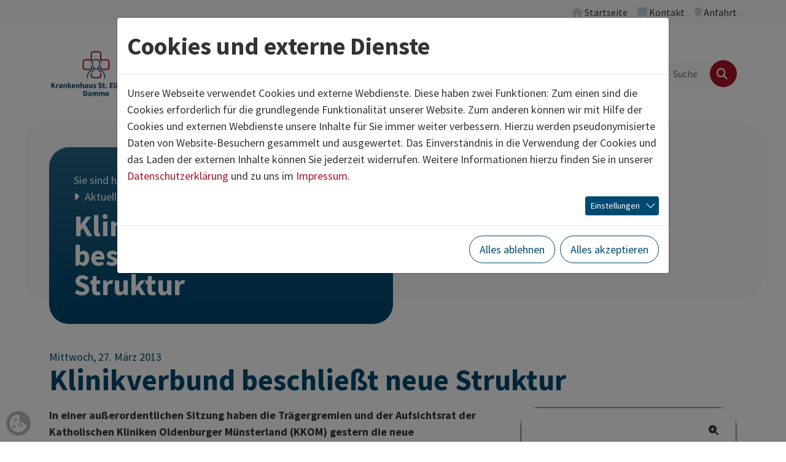

--- FILE ---
content_type: text/html; charset=utf-8
request_url: https://www.krankenhaus-damme.de/aktuelles/presse/detail/klinikverbund-beschliesst-neue-struktur.html
body_size: 13854
content:
<!DOCTYPE html>
<html lang="de" class="no-js">
<head>
            <script>
                document.documentElement.className = document.documentElement.className.replace("no-js","js");
                if (/^(iPhone|iPad|iPod)/.test(navigator.platform) && (navigator.vendor.match(/Apple/i))) {
                    document.documentElement.classList.add('is-ios');
                }
                function loadJS(u){
                    var r = document.getElementsByTagName( "script" )[ 0 ], s = document.createElement( "script" );s.src = u;r.parentNode.insertBefore( s, r );
                }
                if (!window.deferAfterjQueryLoaded) {
                    window.deferAfterjQueryLoaded = [];
                    Object.defineProperty(window, "$", {set: function(value) {window.setTimeout(function(){$.each(window.deferAfterjQueryLoaded,function(index,fn){fn();});},250);Object.defineProperty(window,"$",{value:value});},configurable: true});
                }
            </script>

<meta charset="utf-8">
<!-- 
	build by thamm-it.de

	This website is powered by TYPO3 - inspiring people to share!
	TYPO3 is a free open source Content Management Framework initially created by Kasper Skaarhoj and licensed under GNU/GPL.
	TYPO3 is copyright 1998-2026 of Kasper Skaarhoj. Extensions are copyright of their respective owners.
	Information and contribution at https://typo3.org/
-->



<title>Klinikverbund beschließt neue Struktur – St. Elisabeth Krankenhaus Damme</title>
<meta name="generator" content="TYPO3 CMS">
<meta name="viewport" content="width=device-width">
<meta name="referrer" content="same-origin">
<meta property="og:title" content="Klinikverbund beschließt neue Struktur">
<meta property="og:type" content="article">
<meta property="og:url" content="https://www.krankenhaus-damme.de/aktuelles/presse/detail/klinikverbund-beschliesst-neue-struktur.html">
<meta property="og:image" content="/fileadmin/user_upload/kkom/portal/pressebilder/_img_pressemotiv.jpg">
<meta property="og:image:width" content="160">
<meta property="og:image:height" content="160">
<meta property="og:image" content="https://www.krankenhaus-damme.de/home/www/p682235/html/typo3//fileadmin/_processed_/c/f/csm_KH_Damme_08_2022_6e2aa891bf.jpg">
<meta name="twitter:title" content="Klinikverbund beschließt neue Struktur">
<meta name="twitter:image" content="/fileadmin/user_upload/kkom/portal/pressebilder/_img_pressemotiv.jpg">
<meta name="twitter:card" content="summary">
<meta name="authorfield" content="author">

<link rel="stylesheet" href="/typo3temp/assets/compressed/merged-e191e1378fc530eebc34849a34fe2876-6eac91c7e74e26495e12c4136de83126.css?1768991292" media="all">
<link rel="stylesheet" href="/typo3temp/assets/compressed/merged-6b0bb517b3bd12e029cfe77039267a25-71d3e414ee9c689af30632a380657588.css?1768991292" media="all">
<link rel="stylesheet" href="/typo3temp/assets/compressed/merged-af9994765085835486cd88164e84c536-ef38578e0fb4d90f29d0e0ba99c5206f.css?1768991292" media="print">
<link href="/typo3conf/ext/ti_base_ses/Resources/Contrib/mmenu-js-9.1.1/dist/mmenu.css?1702390783" rel="stylesheet" >


<script>
/*<![CDATA[*/
var TYPO3 = Object.assign(TYPO3 || {}, Object.fromEntries(Object.entries({"lang":{"close":"schlie\u00dfen","imageLoadErrorPartOne":"Das Bild","imageLoadErrorPartTwo":"konnte nicht geladen werden.","loading":"lade...","next":"n\u00e4chstes","previous":"vorheriges","navigationTitle":"Men\u00fc"}}).filter((entry) => !['__proto__', 'prototype', 'constructor'].includes(entry[0]))));
/*]]>*/
</script>
<script src="/typo3temp/assets/compressed/jquery-3.7.1.min-53f16222092ec66182f18b36cef29cad.js?1768991292" defer="defer"></script>
<script src="/typo3temp/assets/compressed/jquery.magnific-popup.min-e2858c7c6d686540b2cd7bf2666c99e4.js?1768991292" defer="defer"></script>
<script src="/typo3temp/assets/compressed/merged-099e1441c44e757be66fe442f5ebb0c8-ee7d24307cc7c048291ddd03e720d71e.js?1768991292"></script>
<script src="/typo3temp/assets/compressed/bootstrap.bundle.min-2312816cdb8f3a213ab750ccd7ae7ca2.js?1768991292" defer="defer"></script>
<script src="/typo3temp/assets/compressed/l10n-67ed4c05f600ece57221d0b68adfb419.js?1768991292" defer="defer"></script>
<script src="/typo3temp/assets/compressed/project-7c16951cdd5dcf33bf0f2d993a7a4c8f.js?1768991292" defer="defer"></script>


<link rel="canonical" href="https://www.ses-stiftung.de/aktuell/pressemitteilungen/news/klinikverbund-beschliesst-neue-struktur.html"/>
</head>
<body class="" data-uid="2387">

    <a href="#content" id="toContentLink" class="visually-hidden-focusable">Zum Inhalt springen</a> <div id="pageTop" class="page page-header-sticky"> <header class="page-header page-header-bg"> <div class="page-header-topbar"> <div class="container-xl"> <div class="top-menu navbar navbar-expand justify-content-end py-0" aria-label="Servicenavigation"> <ul class="navbar-nav ms-n2 me-n2"> <li class="nav-item" data-uid="2370"> <a class="nav-link" href="/index.html"  title="Startseite"> <i class="nav-link-icon fa fa-home" aria-hidden="true"></i> <span class="nav-link-text">
        Startseite
    </span> </a> </li> <li class="nav-item" data-uid="2381"> <a class="nav-link" href="/wir-ueber-uns/kontakt.html"  title="Kontakt"> <i class="nav-link-icon fa fa-message" aria-hidden="true"></i> <span class="nav-link-text">
        Kontakt
    </span> </a> </li> <li class="nav-item" data-uid="2380"> <a class="nav-link" href="/anfahrt.html"  title="Anfahrt"> <i class="nav-link-icon fa fa-location-pin" aria-hidden="true"></i> <span class="nav-link-text">
        Anfahrt
    </span> </a> </li> </ul> </div> </div> </div> <div class="page-header-main"> <div class="container-xl"> <div class="row align-items-center"> <div class="col-5 col-lg-2 col-xl-3"> <div class="page-header-logo"> <a href="/index.html" class="page-header-logo-link" rel="home"><img class="page-header-logo-img" src="/typo3conf/ext/ti_base_stelisabeth/Resources/Public/Images/logo-stelisabeth.png" alt="St. Elisabeth Krankenhaus Damme" ></a> </div> </div> <div class="col-7 col-lg-10 col-xl-9"> <div class="d-flex align-items-center justify-content-end gap-5"> <div class="page-header-navigation"> <nav id="mainnav" class="mainnav d-none d-lg-block"> <ul id="sf-menu" class="sf-menu"> <li class="sf-level-1 sf-has-sub sf-has-sub-wide"> <a href="/medizin.html" id="sf-item-2456" class="item"  title="Medizin"  aria-haspopup="true" aria-expanded="false"> <span class="item-text">Medizin</span> </a> <div id="sf2456" class="sf-sub sf-sub-level-2 js-sf-hi" aria-labelledby="sf-item-2456"> <style>
                    #sf2456 {
                    --sf-row-count: 7;
                    }
                </style> <ul> <li class="sf-level-2 "> <a href="/medizin/medizinische-kliniken.html" id="sf-item-2677" class="item" title="MEDIZINISCHE KLINIKEN" > <span class="item-text">MEDIZINISCHE KLINIKEN</span> </a> </li> <li class="sf-level-2 "> <a href="/medizin/allgemein-viszeralchirurgie.html" id="sf-item-2472" class="item" title="Allgemein &amp; Viszeralchirurgie" > <span class="item-text">Allgemein &amp; Viszeralchirurgie</span> </a> </li> <li class="sf-level-2 "> <a href="/medizin/anaesthesie-operative-intensivmedizin.html" id="sf-item-2471" class="item" title="Anästhesiologie und Intensivmedizin" > <span class="item-text">Anästhesiologie und Intensivmedizin</span> </a> </li> <li class="sf-level-2  sf-has-sub"> <a href="/medizin/gynaekologie-und-geburtshilfe.html" id="sf-item-2871" class="item" title="Gynäkologie und Geburtshilfe"  aria-haspopup="true" aria-expanded="false"> <span class="item-text">Gynäkologie und Geburtshilfe</span> <i class="item-more-icon fa fa-plus"></i> </a> <div id="sf2871" class="sf-sub sf-sub-level-3 js-sf-hi" aria-labelledby="sf-item-2871"> <ul> <li class="sf-level-3  sf-last-col"> <a href="/medizin/gynaekologie-und-geburtshilfe/gynaekologie.html" id="sf-item-2503" class="item" title="Gynäkologie" > <span class="item-text">Gynäkologie</span> </a> </li> <li class="sf-level-3  sf-last-col"> <a href="/medizin/gynaekologie-und-geburtshilfe/geburtshilfe.html" id="sf-item-2476" class="item" title="Geburtshilfe" > <span class="item-text">Geburtshilfe</span> </a> </li> <li class="sf-level-3  sf-last-col"> <a href="/medizin/gynaekologie-und-geburtshilfe/babygalerie.html" id="sf-item-2872" class="item" title="Babygalerie" > <span class="item-text">Babygalerie</span> </a> </li> </ul> </div> </li> <li class="sf-level-2  sf-has-sub"> <a href="/medizin/innere-medizin.html" id="sf-item-2869" class="item" title="Innere Medizin"  aria-haspopup="true" aria-expanded="false"> <span class="item-text">Innere Medizin</span> <i class="item-more-icon fa fa-plus"></i> </a> <div id="sf2869" class="sf-sub sf-sub-level-3 js-sf-hi" aria-labelledby="sf-item-2869"> <ul> <li class="sf-level-3  sf-last-col"> <a href="/medizin/innere-medizin/gastroenterologie.html" id="sf-item-2489" class="item" title="Gastroenterologie" > <span class="item-text">Gastroenterologie</span> </a> </li> <li class="sf-level-3  sf-last-col"> <a href="/medizin/innere-medizin/geriatrie.html" id="sf-item-2966" class="item" title="Geriatrie" > <span class="item-text">Geriatrie</span> </a> </li> <li class="sf-level-3  sf-last-col"> <a href="/medizin/innere-medizin/kardiologie.html" id="sf-item-2485" class="item" title="Kardiologie" > <span class="item-text">Kardiologie</span> </a> </li> </ul> </div> </li> <li class="sf-level-2 "> <a href="/medizin/kinderheilkunde.html" id="sf-item-2470" class="item" title="Kinderheilkunde" > <span class="item-text">Kinderheilkunde</span> </a> </li> <li class="sf-level-2 "> <a href="/einrichtungen/labor.html" id="sf-item-2517" class="item" title="Labor" > <span class="item-text">Labor</span> </a> </li> <li class="sf-level-2  sf-has-sub"> <a href="/medizin/neurologie.html" id="sf-item-2870" class="item" title="Neurologie"  aria-haspopup="true" aria-expanded="false"> <span class="item-text">Neurologie</span> <i class="item-more-icon fa fa-plus"></i> </a> <div id="sf2870" class="sf-sub sf-sub-level-3 js-sf-hi" aria-labelledby="sf-item-2870"> <ul> <li class="sf-level-3  sf-last-col"> <a href="/medizin/neurologie/neurologie.html" id="sf-item-2466" class="item" title="Neurologie" > <span class="item-text">Neurologie</span> </a> </li> <li class="sf-level-3  sf-last-col"> <a href="/medizin/neurologie/neurologische-fruehrehabilitation.html" id="sf-item-2465" class="item" title="Neurologische Frührehabilitation" > <span class="item-text">Neurologische Frührehabilitation</span> </a> </li> </ul> </div> </li> <li class="sf-level-2 "> <a href="/medizin/orthopaedie.html" id="sf-item-2480" class="item" title="Orthopädie" > <span class="item-text">Orthopädie</span> </a> </li> <li class="sf-level-2 "> <a href="/einrichtungen/radiologie.html" id="sf-item-2516" class="item" title="Radiologie" > <span class="item-text">Radiologie</span> </a> </li> <li class="sf-level-2 "> <a href="/einrichtungen/schlafmedizin.html" id="sf-item-2422" class="item" title="Schlafmedizin" > <span class="item-text">Schlafmedizin</span> </a> </li> <li class="sf-level-2 "> <a href="/medizin/unfallchirurgie.html" id="sf-item-2502" class="item" title="Unfallchirurgie" > <span class="item-text">Unfallchirurgie</span> </a> </li> <li class="sf-level-2 "> <a href="/medizin/wirbelsaeulenchirurgie.html" id="sf-item-2833" class="item" title="Wirbelsäulen­chirurgie" > <span class="item-text">Wirbelsäulen­chirurgie</span> </a> </li> <li class="sf-level-2 "> <a href="/einrichtungen/wundambulanz.html" id="sf-item-2423" class="item" title="Wundambulanz" > <span class="item-text">Wundambulanz</span> </a> </li> <li class="sf-level-2  sf-last-col"> <a href="/medizin/zentrale-notaufnahme.html" id="sf-item-2457" class="item" title="Zentrale Notaufnahme" > <span class="item-text">Zentrale Notaufnahme</span> </a> </li> <li class="sf-level-2 sf-divider" aria-hidden="true"> <span class="item"><span class="item-divider"></span></span> </li> <li class="sf-level-2  sf-last-col sf-has-sub"> <a href="/medizin/kompetenzzentren.html" id="sf-item-2442" class="item" title="KOMPETENZZENTREN"  aria-haspopup="true" aria-expanded="false"> <span class="item-text">KOMPETENZZENTREN</span> <i class="item-more-icon fa fa-plus"></i> </a> <div id="sf2442" class="sf-sub sf-sub-level-3 js-sf-hi" aria-labelledby="sf-item-2442"> <ul> <li class="sf-level-3  sf-last-col"> <a href="/medizin/kompetenzzentren/dysplasie-sprechstunde.html" id="sf-item-2888" class="item" title="Dysplasie Sprechstunde" > <span class="item-text">Dysplasie Sprechstunde</span> </a> </li> <li class="sf-level-3  sf-last-col"> <a href="/medizin/kompetenzzentren/endoprothetikzentrum-der-maximalversorgung.html" id="sf-item-2453" class="item" title="EndoProthetikZentrum der Maximalversorgung" > <span class="item-text">EndoProthetikZentrum der Maximalversorgung</span> </a> </li> <li class="sf-level-3  sf-last-col"> <a href="/medizin/kompetenzzentren/endometriosezentrum.html" id="sf-item-2452" class="item" title="Endometriosezentrum" > <span class="item-text">Endometriosezentrum</span> </a> </li> <li class="sf-level-3  sf-last-col"> <a href="/medizin/kompetenzzentren/hernienzentrum.html" id="sf-item-2889" class="item" title="Hernienzentrum" > <span class="item-text">Hernienzentrum</span> </a> </li> <li class="sf-level-3  sf-last-col"> <a href="/medizin/kompetenzzentren/schildruesenzentrum.html" id="sf-item-2890" class="item" title="Schilddrüsenzentrum" > <span class="item-text">Schilddrüsenzentrum</span> </a> </li> <li class="sf-level-3  sf-last-col"> <a href="/medizin/kompetenzzentren/spezialsprechstunde-botulinumtoxin.html" id="sf-item-2997" class="item" title="Spezialsprechstunde Botulinumtoxin" > <span class="item-text">Spezialsprechstunde Botulinumtoxin</span> </a> </li> <li class="sf-level-3  sf-last-col"> <a href="/medizin/kompetenzzentren/stroke-unit.html" id="sf-item-2873" class="item" title="Stroke Unit" > <span class="item-text">Stroke Unit</span> </a> </li> <li class="sf-level-3  sf-last-col"> <a href="/medizin/kompetenzzentren/traumazentrum.html" id="sf-item-2887" class="item" title="Traumazentrum" > <span class="item-text">Traumazentrum</span> </a> </li> </ul> </div> </li> <li class="sf-level-2 sf-divider" aria-hidden="true"> <span class="item"><span class="item-divider"></span></span> </li> <li class="sf-level-2  sf-last-col sf-has-sub"> <a href="https://mvz.krankenhaus-damme.de/" id="sf-item-2837" class="item"  target="_blank"title="MEDIZINISCHE VERSORGUNGSZENTREN"  aria-haspopup="true" aria-expanded="false"> <span class="item-text">MEDIZINISCHE VERSORGUNGSZENTREN</span> <i class="item-more-icon fa fa-plus"></i> </a> <div id="sf2837" class="sf-sub sf-sub-level-3 js-sf-hi" aria-labelledby="sf-item-2837"> <ul> <li class="sf-level-3  sf-last-col"> <a href="https://mvz.krankenhaus-damme.de/orthopaedie/" id="sf-item-2838" class="item"  target="_blank"title="Orthopädie" > <span class="item-text">Orthopädie</span> </a> </li> <li class="sf-level-3  sf-last-col"> <a href="https://mvz.krankenhaus-damme.de/wirbelsaeulenchirurgie/" id="sf-item-2839" class="item"  target="_blank"title="Wirbelsäulenchirurgie" > <span class="item-text">Wirbelsäulenchirurgie</span> </a> </li> <li class="sf-level-3  sf-last-col"> <a href="https://mvz.krankenhaus-damme.de/neurologie-psychiatrie-psychotherapie/" id="sf-item-2840" class="item"  target="_blank"title="Neurologie/Psychiatrie/Psychotherapie" > <span class="item-text">Neurologie/Psychiatrie/Psychotherapie</span> </a> </li> <li class="sf-level-3  sf-last-col"> <a href="https://mvz.krankenhaus-damme.de/gynaekologie/" id="sf-item-2841" class="item"  target="_blank"title="Gynäkologie" > <span class="item-text">Gynäkologie</span> </a> </li> </ul> </div> </li> <li class="sf-level-2 sf-divider" aria-hidden="true"> <span class="item"><span class="item-divider"></span></span> </li> </ul> </div> </li> <li class="sf-level-1 sf-has-sub"> <a href="/pflege.html" id="sf-item-2685" class="item"  title="Pflege"  aria-haspopup="true" aria-expanded="false"> <span class="item-text">Pflege</span> </a> <div id="sf2685" class="sf-sub sf-sub-level-2 js-sf-hi" aria-labelledby="sf-item-2685"> <ul> <li class="sf-level-2  sf-last-col"> <a href="/pflege/pflegedirektion.html" id="sf-item-2874" class="item" title="Pflegedirektion" > <span class="item-text">Pflegedirektion</span> </a> </li> <li class="sf-level-2  sf-last-col"> <a href="/pflege/unser-leitungsteam.html" id="sf-item-2875" class="item" title="Unser Leitungsteam" > <span class="item-text">Unser Leitungsteam</span> </a> </li> <li class="sf-level-2  sf-last-col"> <a href="/bildung-und-karriere/stellenangebote.html" id="sf-item-2880" class="item" title="Aktuelle Stellenangebote" > <span class="item-text">Aktuelle Stellenangebote</span> </a> </li> <li class="sf-level-2  sf-last-col"> <a href="/bildung-und-karriere/das-plus-fuer-unsere-mitarbeitenden.html" id="sf-item-2877" class="item" title="Das PLUS für Dich" > <span class="item-text">Das PLUS für Dich</span> </a> </li> <li class="sf-level-2  sf-last-col"> <a href="/pflege/erst-einmal-reinschnuppern.html" id="sf-item-2878" class="item" title="BFD, FSJ und Praktikum" > <span class="item-text">BFD, FSJ und Praktikum</span> </a> </li> <li class="sf-level-2  sf-last-col"> <a href="/pflege/du-moechtest-dich-weiterentwickeln.html" id="sf-item-2879" class="item" title="Fort- und Weiterbildung" > <span class="item-text">Fort- und Weiterbildung</span> </a> </li> <li class="sf-level-2  sf-last-col"> <a href="/pflege/ausbildung.html" id="sf-item-2876" class="item" title="Ausbildung" > <span class="item-text">Ausbildung</span> </a> </li> </ul> </div> </li> <li class="sf-level-1 sf-has-sub"> <a href="/patienten-und-besucher.html" id="sf-item-2683" class="item"  title="Patienten und Besucher"  aria-haspopup="true" aria-expanded="false"> <span class="item-text">Patienten und Besucher</span> </a> <div id="sf2683" class="sf-sub sf-sub-level-2 js-sf-hi" aria-labelledby="sf-item-2683"> <ul> <li class="sf-level-2  sf-last-col sf-has-sub"> <a href="/patienten-und-besucher/ihr-klinikaufenthalt.html" id="sf-item-2409" class="item" title="Ihr Klinikaufenthalt"  aria-haspopup="true" aria-expanded="false"> <span class="item-text">Ihr Klinikaufenthalt</span> <i class="item-more-icon fa fa-plus"></i> </a> <div id="sf2409" class="sf-sub sf-sub-level-3 js-sf-hi" aria-labelledby="sf-item-2409"> <ul> <li class="sf-level-3  sf-last-col"> <a href="/patienten-und-besucher/ihr-klinikaufenthalt/aufnahme.html" id="sf-item-2417" class="item" title="Aufnahme" > <span class="item-text">Aufnahme</span> </a> </li> <li class="sf-level-3  sf-last-col"> <a href="/patienten-und-besucher/ihr-klinikaufenthalt/patientenecho.html" id="sf-item-2415" class="item" title="Patientenecho" > <span class="item-text">Patientenecho</span> </a> </li> <li class="sf-level-3  sf-last-col"> <a href="/patienten-und-besucher/ihr-klinikaufenthalt/patientenfuersprecher.html" id="sf-item-2411" class="item" title="Patientenfürsprecher" > <span class="item-text">Patientenfürsprecher</span> </a> </li> <li class="sf-level-3  sf-last-col"> <a href="/patienten-und-besucher/ihr-klinikaufenthalt/wahlleistung-tarife.html" id="sf-item-2504" class="item" title="Wahlleistung/Tarife" > <span class="item-text">Wahlleistung/Tarife</span> </a> </li> <li class="sf-level-3  sf-last-col"> <a href="/patienten-und-besucher/ihr-klinikaufenthalt/zuzahlung.html" id="sf-item-2506" class="item" title="Zuzahlung" > <span class="item-text">Zuzahlung</span> </a> </li> <li class="sf-level-3  sf-last-col"> <a href="/patienten-und-besucher/ihr-klinikaufenthalt/a-bis-z.html" id="sf-item-2507" class="item" title="A bis Z" > <span class="item-text">A bis Z</span> </a> </li> <li class="sf-level-3  sf-last-col"> <a href="/patienten-und-besucher/ihr-klinikaufenthalt/buecherei.html" id="sf-item-2410" class="item" title="Bücherei" > <span class="item-text">Bücherei</span> </a> </li> <li class="sf-level-3  sf-last-col"> <a href="/patienten-und-besucher/ihr-klinikaufenthalt/seelsorge.html" id="sf-item-2412" class="item" title="Seelsorge" > <span class="item-text">Seelsorge</span> </a> </li> <li class="sf-level-3  sf-last-col"> <a href="/patienten-und-besucher/ihr-klinikaufenthalt/kueche-cafeteria.html" id="sf-item-2414" class="item" title="Küche &amp; Cafeteria" > <span class="item-text">Küche &amp; Cafeteria</span> </a> </li> </ul> </div> </li> <li class="sf-level-2  sf-last-col sf-has-sub"> <a href="/patienten-und-besucher/therapie-und-beratung.html" id="sf-item-2684" class="item" title="Therapie und Beratung"  aria-haspopup="true" aria-expanded="false"> <span class="item-text">Therapie und Beratung</span> <i class="item-more-icon fa fa-plus"></i> </a> <div id="sf2684" class="sf-sub sf-sub-level-3 js-sf-hi" aria-labelledby="sf-item-2684"> <ul> <li class="sf-level-3  sf-last-col"> <a href="/patienten-und-besucher/therapie-und-beratung/ergotherapie.html" id="sf-item-2844" class="item" title="Ergotherapie" > <span class="item-text">Ergotherapie</span> </a> </li> <li class="sf-level-3  sf-last-col"> <a href="/patienten-und-besucher/therapie-und-beratung/krankenhaushygiene.html" id="sf-item-2706" class="item" title="Krankenhaushygiene" > <span class="item-text">Krankenhaushygiene</span> </a> </li> <li class="sf-level-3  sf-last-col"> <a href="/patienten-und-besucher/therapie-und-beratung/logopaedie.html" id="sf-item-2842" class="item" title="Logopädie" > <span class="item-text">Logopädie</span> </a> </li> <li class="sf-level-3  sf-last-col"> <a href="/patienten-und-besucher/therapie-und-beratung/neuropsychologie.html" id="sf-item-2845" class="item" title="Neuropsychologie" > <span class="item-text">Neuropsychologie</span> </a> </li> <li class="sf-level-3  sf-last-col"> <a href="/patienten-und-besucher/therapie-und-beratung/physiotherapie.html" id="sf-item-2434" class="item" title="Physiotherapie" > <span class="item-text">Physiotherapie</span> </a> </li> <li class="sf-level-3  sf-last-col"> <a href="/patienten-und-besucher/ihr-klinikaufenthalt/sozialdienst.html" id="sf-item-2508" class="item" title="Sozialdienst" > <span class="item-text">Sozialdienst</span> </a> </li> </ul> </div> </li> </ul> </div> </li> <li class="sf-level-1 sf-has-sub sf-has-sub-wide"> <a href="/bildung-und-karriere.html" id="sf-item-2390" class="item"  title="Bildung und Karriere"  aria-haspopup="true" aria-expanded="false"> <span class="item-text">Bildung und Karriere</span> </a> <div id="sf2390" class="sf-sub sf-sub-level-2 js-sf-hi" aria-labelledby="sf-item-2390"> <style>
                    #sf2390 {
                    --sf-row-count: 3;
                    }
                </style> <ul> <li class="sf-level-2 "> <a href="/bildung-und-karriere/stellenangebote.html" id="sf-item-2810" class="item" title="Stellenangebote" > <span class="item-text">Stellenangebote</span> </a> </li> <li class="sf-level-2 "> <a href="/bildung-und-karriere/das-plus-fuer-unsere-mitarbeitenden.html" id="sf-item-2905" class="item" title="Das PLUS für unsere Mitarbeitenden" > <span class="item-text">Das PLUS für unsere Mitarbeitenden</span> </a> </li> <li class="sf-level-2 "> <a href="https://www.ses-stiftung.de/karriere/ausbildung-und-studium.html" id="sf-item-2906" class="item"  target="_blank"title="Unsere Ausbildungs- und Studienmöglichkeiten" > <span class="item-text">Unsere Ausbildungs- und Studienmöglichkeiten</span> </a> </li> <li class="sf-level-2 "> <a href="/bildung-und-karriere/unsere-klinik-als-arbeitgeber.html" id="sf-item-2408" class="item" title="Unsere Klinik als Arbeitgeber" > <span class="item-text">Unsere Klinik als Arbeitgeber</span> </a> </li> <li class="sf-level-2 "> <a href="/bildung-und-karriere/leben-im-oldenburger-muensterland.html" id="sf-item-2407" class="item" title="Leben im Oldenburger Münsterland" > <span class="item-text">Leben im Oldenburger Münsterland</span> </a> </li> <li class="sf-level-2  sf-has-sub"> <a href="/bildung-und-karriere/fuer-aerzte.html" id="sf-item-2400" class="item" title="Für Ärzte"  aria-haspopup="true" aria-expanded="false"> <span class="item-text">Für Ärzte</span> <i class="item-more-icon fa fa-plus"></i> </a> <div id="sf2400" class="sf-sub sf-sub-level-3 js-sf-hi" aria-labelledby="sf-item-2400"> <ul> <li class="sf-level-3  sf-last-col"> <a href="/bildung-und-karriere/fuer-aerzte/weiterbildungsermaechtigung.html" id="sf-item-2918" class="item" title="Weiterbildungs­­ermächtigungen" > <span class="item-text">Weiterbildungs­­ermächtigungen</span> </a> </li> <li class="sf-level-3  sf-last-col"> <a href="/bildung-und-karriere/fuer-aerzte/zusatzbezeichnungen.html" id="sf-item-3032" class="item" title="Zusatzbezeichnungen" > <span class="item-text">Zusatzbezeichnungen</span> </a> </li> </ul> </div> </li> <li class="sf-level-2  sf-last-col sf-has-sub"> <a href="/bildung-und-karriere/fuer-medizinstudenten.html" id="sf-item-2919" class="item" title="Für Medizinstudenten"  aria-haspopup="true" aria-expanded="false"> <span class="item-text">Für Medizinstudenten</span> <i class="item-more-icon fa fa-plus"></i> </a> <div id="sf2919" class="sf-sub sf-sub-level-3 js-sf-hi" aria-labelledby="sf-item-2919"> <ul> <li class="sf-level-3  sf-last-col"> <a href="/bildung-und-karriere/unsere-klinik-als-arbeitgeber-1.html" id="sf-item-2922" class="item" title="Famulaturen" > <span class="item-text">Famulaturen</span> </a> </li> <li class="sf-level-3  sf-last-col"> <a href="https://medizinstudium-in-prag.com/" id="sf-item-2920" class="item"  target="_blank"title="Studium in Prag" > <span class="item-text">Studium in Prag</span> </a> </li> <li class="sf-level-3  sf-last-col"> <a href="/umch.html" id="sf-item-2921" class="item" title="UMCH" > <span class="item-text">UMCH</span> </a> </li> </ul> </div> </li> <li class="sf-level-2  sf-last-col"> <a href="/pflege/pflegedirektion.html" id="sf-item-2394" class="item" title="Für Pflegepersonal" > <span class="item-text">Für Pflegepersonal</span> </a> </li> <li class="sf-level-2  sf-last-col"> <a href="/bildung-und-karriere/fuer-nicht-medizinisches-personal.html" id="sf-item-2393" class="item" title="Für nicht-medizinisches Personal" > <span class="item-text">Für nicht-medizinisches Personal</span> </a> </li> </ul> </div> </li> <li class="sf-level-1 sf-has-sub sf-has-sub-wide"> <a href="/wir-ueber-uns.html" id="sf-item-2490" class="item"  title="Wir über uns"  aria-haspopup="true" aria-expanded="false"> <span class="item-text">Wir über uns</span> </a> <div id="sf2490" class="sf-sub sf-sub-level-2 js-sf-hi" aria-labelledby="sf-item-2490"> <style>
                    #sf2490 {
                    --sf-row-count: 4;
                    }
                </style> <ul> <li class="sf-level-2 "> <a href="/wir-ueber-uns/geschichte.html" id="sf-item-2501" class="item" title="Geschichte" > <span class="item-text">Geschichte</span> </a> </li> <li class="sf-level-2 "> <a href="/wir-ueber-uns/krankenhausleitung.html" id="sf-item-2492" class="item" title="Krankenhausleitung" > <span class="item-text">Krankenhausleitung</span> </a> </li> <li class="sf-level-2 "> <a href="/wir-ueber-uns/gesellschafterversammlung.html" id="sf-item-2599" class="item" title="Gesellschafter­versammlung" > <span class="item-text">Gesellschafter­versammlung</span> </a> </li> <li class="sf-level-2 "> <a href="/wir-ueber-uns/management.html" id="sf-item-2601" class="item" title="Management" > <span class="item-text">Management</span> </a> </li> <li class="sf-level-2 "> <a href="/wir-ueber-uns/leitbild.html" id="sf-item-2500" class="item" title="Leitbild" > <span class="item-text">Leitbild</span> </a> </li> <li class="sf-level-2 "> <a href="/wir-ueber-uns/ziele-1.html" id="sf-item-2900" class="item" title="Ziele" > <span class="item-text">Ziele</span> </a> </li> <li class="sf-level-2 "> <a href="/wir-ueber-uns/qualitaetsmanagement.html" id="sf-item-2497" class="item" title="Qualitätsmanagement" > <span class="item-text">Qualitätsmanagement</span> </a> </li> <li class="sf-level-2 "> <a href="/wir-ueber-uns/zertifizierungen.html" id="sf-item-2496" class="item" title="Zertifizierungen" > <span class="item-text">Zertifizierungen</span> </a> </li> <li class="sf-level-2  sf-last-col"> <a href="/wir-ueber-uns/beauftragte-r-fuer-medizinproduktesicherheit.html" id="sf-item-2892" class="item" title="Beauftragte/r für Medizinprodukte­sicherheit" > <span class="item-text">Beauftragte/r für Medizinprodukte­sicherheit</span> </a> </li> <li class="sf-level-2  sf-last-col"> <a href="/wir-ueber-uns/ethik.html" id="sf-item-2494" class="item" title="Ethik" > <span class="item-text">Ethik</span> </a> </li> <li class="sf-level-2  sf-last-col"> <a href="/wir-ueber-uns/kontakt.html" id="sf-item-2491" class="item" title="Kontakt" > <span class="item-text">Kontakt</span> </a> </li> </ul> </div> </li> <li class="sf-level-1 active sf-has-sub"> <a href="/aktuelles.html" id="sf-item-2384" class="item"  title="Aktuelles"  aria-haspopup="true" aria-expanded="false"> <span class="item-text">Aktuelles</span> </a> <div id="sf2384" class="sf-sub sf-sub-level-2 js-sf-hi" aria-labelledby="sf-item-2384"> <ul> <li class="sf-level-2  sf-last-col"> <a href="https://www.ses-stiftung.de/aktuell/faq-krankenhausreform.html" id="sf-item-3004" class="item"  target="_blank"title="FAQ Krankenhausreform" > <span class="item-text">FAQ Krankenhausreform</span> </a> </li> <li class="sf-level-2  sf-last-col active"> <a href="/aktuelles/presse.html" id="sf-item-2386" class="item" title="Presse" > <span class="item-text">Presse</span> </a> </li> </ul> </div> </li> </ul> </nav> </div> <div id="pageHeaderSearchbox" class="page-header-searchbox"> <form id="searchForm" action="/suche.html" role="search" method="get"> <div class="input-group"> <input type="search" class="form-control search-word" name="tx_kesearch_pi1[sword]" value=""
            aria-label="Suche" placeholder="Suche"> <input type="hidden" name="tx_kesearch_pi1[page]" value="1"> <button type="submit" class="btn btn-primary btn-search" aria-label="Finden"> <i class="fa fa-search" aria-hidden="true"></i> </button> </div>
</form> <div class="d-none"> <form id="mobileSearchForm" class="mobile-searchform" action="/suche.html" role="search" method="get"> <div class="input-group"> <input type="search" class="form-control search-word" name="tx_kesearch_pi1[sword]" value=""
            aria-label="Suche" placeholder="Suche"> <input type="hidden" name="tx_kesearch_pi1[page]" value="1"> <button type="submit" class="btn btn-primary btn-search" aria-label="Finden"> <i class="fa fa-search" aria-hidden="true"></i> </button> </div> </form>
</div> </div> <nav id="mobileMainMenu" class="mobile-mainmenu"> <ul> <li> <a href="/medizin.html"
                            class="mobile-nav-item"
                            >
                            
                            Medizin
                        </a> <ul> <li> <a href="/medizin/medizinische-kliniken.html"
                            class="mobile-nav-item"
                            >
                            
                            MEDIZINISCHE KLINIKEN
                        </a> </li> <li> <a href="/medizin/allgemein-viszeralchirurgie.html"
                            class="mobile-nav-item"
                            >
                            
                            Allgemein &amp; Viszeralchirurgie
                        </a> </li> <li> <a href="/medizin/anaesthesie-operative-intensivmedizin.html"
                            class="mobile-nav-item"
                            >
                            
                            Anästhesiologie und Intensivmedizin
                        </a> </li> <li> <a href="/medizin/gynaekologie-und-geburtshilfe.html"
                            class="mobile-nav-item"
                            >
                            
                            Gynäkologie und Geburtshilfe
                        </a> <ul> <li> <a href="/medizin/gynaekologie-und-geburtshilfe/gynaekologie.html"
                            class="mobile-nav-item"
                            >
                            
                            Gynäkologie
                        </a> </li> <li> <a href="/medizin/gynaekologie-und-geburtshilfe/geburtshilfe.html"
                            class="mobile-nav-item"
                            >
                            
                            Geburtshilfe
                        </a> </li> <li> <a href="/medizin/gynaekologie-und-geburtshilfe/babygalerie.html"
                            class="mobile-nav-item"
                            >
                            
                            Babygalerie
                        </a> </li> </ul> </li> <li> <a href="/medizin/innere-medizin.html"
                            class="mobile-nav-item"
                            >
                            
                            Innere Medizin
                        </a> <ul> <li> <a href="/medizin/innere-medizin/gastroenterologie.html"
                            class="mobile-nav-item"
                            >
                            
                            Gastroenterologie
                        </a> </li> <li> <a href="/medizin/innere-medizin/geriatrie.html"
                            class="mobile-nav-item"
                            >
                            
                            Geriatrie
                        </a> </li> <li> <a href="/medizin/innere-medizin/kardiologie.html"
                            class="mobile-nav-item"
                            >
                            
                            Kardiologie
                        </a> </li> </ul> </li> <li> <a href="/medizin/kinderheilkunde.html"
                            class="mobile-nav-item"
                            >
                            
                            Kinderheilkunde
                        </a> </li> <li> <a href="/einrichtungen/labor.html"
                            class="mobile-nav-item"
                            >
                            
                            Labor
                        </a> </li> <li> <a href="/medizin/neurologie.html"
                            class="mobile-nav-item"
                            >
                            
                            Neurologie
                        </a> <ul> <li> <a href="/medizin/neurologie/neurologie.html"
                            class="mobile-nav-item"
                            >
                            
                            Neurologie
                        </a> </li> <li> <a href="/medizin/neurologie/neurologische-fruehrehabilitation.html"
                            class="mobile-nav-item"
                            >
                            
                            Neurologische Frührehabilitation
                        </a> </li> </ul> </li> <li> <a href="/medizin/orthopaedie.html"
                            class="mobile-nav-item"
                            >
                            
                            Orthopädie
                        </a> </li> <li> <a href="/einrichtungen/radiologie.html"
                            class="mobile-nav-item"
                            >
                            
                            Radiologie
                        </a> </li> <li> <a href="/einrichtungen/schlafmedizin.html"
                            class="mobile-nav-item"
                            >
                            
                            Schlafmedizin
                        </a> </li> <li> <a href="/medizin/unfallchirurgie.html"
                            class="mobile-nav-item"
                            >
                            
                            Unfallchirurgie
                        </a> </li> <li> <a href="/medizin/wirbelsaeulenchirurgie.html"
                            class="mobile-nav-item"
                            >
                            
                            Wirbelsäulen­chirurgie
                        </a> </li> <li> <a href="/einrichtungen/wundambulanz.html"
                            class="mobile-nav-item"
                            >
                            
                            Wundambulanz
                        </a> </li> <li> <a href="/medizin/zentrale-notaufnahme.html"
                            class="mobile-nav-item"
                            >
                            
                            Zentrale Notaufnahme
                        </a> </li> <li> <a href="/medizin/kompetenzzentren.html"
                            class="mobile-nav-item"
                            >
                            
                            KOMPETENZZENTREN
                        </a> <ul> <li> <a href="/medizin/kompetenzzentren/dysplasie-sprechstunde.html"
                            class="mobile-nav-item"
                            >
                            
                            Dysplasie Sprechstunde
                        </a> </li> <li> <a href="/medizin/kompetenzzentren/endoprothetikzentrum-der-maximalversorgung.html"
                            class="mobile-nav-item"
                            >
                            
                            EndoProthetikZentrum der Maximalversorgung
                        </a> </li> <li> <a href="/medizin/kompetenzzentren/endometriosezentrum.html"
                            class="mobile-nav-item"
                            >
                            
                            Endometriosezentrum
                        </a> </li> <li> <a href="/medizin/kompetenzzentren/hernienzentrum.html"
                            class="mobile-nav-item"
                            >
                            
                            Hernienzentrum
                        </a> </li> <li> <a href="/medizin/kompetenzzentren/schildruesenzentrum.html"
                            class="mobile-nav-item"
                            >
                            
                            Schilddrüsenzentrum
                        </a> </li> <li> <a href="/medizin/kompetenzzentren/spezialsprechstunde-botulinumtoxin.html"
                            class="mobile-nav-item"
                            >
                            
                            Spezialsprechstunde Botulinumtoxin
                        </a> </li> <li> <a href="/medizin/kompetenzzentren/stroke-unit.html"
                            class="mobile-nav-item"
                            >
                            
                            Stroke Unit
                        </a> </li> <li> <a href="/medizin/kompetenzzentren/traumazentrum.html"
                            class="mobile-nav-item"
                            >
                            
                            Traumazentrum
                        </a> </li> </ul> </li> <li> <a href="https://mvz.krankenhaus-damme.de/"
                            class="mobile-nav-item"
                             target="">
                            
                            MEDIZINISCHE VERSORGUNGSZENTREN
                        </a> <ul> <li> <a href="https://mvz.krankenhaus-damme.de/orthopaedie/"
                            class="mobile-nav-item"
                             target="">
                            
                            Orthopädie
                        </a> </li> <li> <a href="https://mvz.krankenhaus-damme.de/wirbelsaeulenchirurgie/"
                            class="mobile-nav-item"
                             target="">
                            
                            Wirbelsäulenchirurgie
                        </a> </li> <li> <a href="https://mvz.krankenhaus-damme.de/neurologie-psychiatrie-psychotherapie/"
                            class="mobile-nav-item"
                             target="">
                            
                            Neurologie/Psychiatrie/Psychotherapie
                        </a> </li> <li> <a href="https://mvz.krankenhaus-damme.de/gynaekologie/"
                            class="mobile-nav-item"
                             target="">
                            
                            Gynäkologie
                        </a> </li> </ul> </li> </ul> </li> <li> <a href="/pflege.html"
                            class="mobile-nav-item"
                            >
                            
                            Pflege
                        </a> <ul> <li> <a href="/pflege/pflegedirektion.html"
                            class="mobile-nav-item"
                            >
                            
                            Pflegedirektion
                        </a> </li> <li> <a href="/pflege/unser-leitungsteam.html"
                            class="mobile-nav-item"
                            >
                            
                            Unser Leitungsteam
                        </a> </li> <li> <a href="/bildung-und-karriere/stellenangebote.html"
                            class="mobile-nav-item"
                            >
                            
                            Aktuelle Stellenangebote
                        </a> </li> <li> <a href="/bildung-und-karriere/das-plus-fuer-unsere-mitarbeitenden.html"
                            class="mobile-nav-item"
                            >
                            
                            Das PLUS für Dich
                        </a> </li> <li> <a href="/pflege/erst-einmal-reinschnuppern.html"
                            class="mobile-nav-item"
                            >
                            
                            BFD, FSJ und Praktikum
                        </a> </li> <li> <a href="/pflege/du-moechtest-dich-weiterentwickeln.html"
                            class="mobile-nav-item"
                            >
                            
                            Fort- und Weiterbildung
                        </a> </li> <li> <a href="/pflege/ausbildung.html"
                            class="mobile-nav-item"
                            >
                            
                            Ausbildung
                        </a> </li> </ul> </li> <li> <a href="/patienten-und-besucher.html"
                            class="mobile-nav-item"
                            >
                            
                            Patienten und Besucher
                        </a> <ul> <li> <a href="/patienten-und-besucher/ihr-klinikaufenthalt.html"
                            class="mobile-nav-item"
                            >
                            
                            Ihr Klinikaufenthalt
                        </a> <ul> <li> <a href="/patienten-und-besucher/ihr-klinikaufenthalt/aufnahme.html"
                            class="mobile-nav-item"
                            >
                            
                            Aufnahme
                        </a> </li> <li> <a href="/patienten-und-besucher/ihr-klinikaufenthalt/patientenecho.html"
                            class="mobile-nav-item"
                            >
                            
                            Patientenecho
                        </a> </li> <li> <a href="/patienten-und-besucher/ihr-klinikaufenthalt/patientenfuersprecher.html"
                            class="mobile-nav-item"
                            >
                            
                            Patientenfürsprecher
                        </a> </li> <li> <a href="/patienten-und-besucher/ihr-klinikaufenthalt/wahlleistung-tarife.html"
                            class="mobile-nav-item"
                            >
                            
                            Wahlleistung/Tarife
                        </a> </li> <li> <a href="/patienten-und-besucher/ihr-klinikaufenthalt/zuzahlung.html"
                            class="mobile-nav-item"
                            >
                            
                            Zuzahlung
                        </a> </li> <li> <a href="/patienten-und-besucher/ihr-klinikaufenthalt/a-bis-z.html"
                            class="mobile-nav-item"
                            >
                            
                            A bis Z
                        </a> </li> <li> <a href="/patienten-und-besucher/ihr-klinikaufenthalt/buecherei.html"
                            class="mobile-nav-item"
                            >
                            
                            Bücherei
                        </a> </li> <li> <a href="/patienten-und-besucher/ihr-klinikaufenthalt/seelsorge.html"
                            class="mobile-nav-item"
                            >
                            
                            Seelsorge
                        </a> </li> <li> <a href="/patienten-und-besucher/ihr-klinikaufenthalt/kueche-cafeteria.html"
                            class="mobile-nav-item"
                            >
                            
                            Küche &amp; Cafeteria
                        </a> </li> </ul> </li> <li> <a href="/patienten-und-besucher/therapie-und-beratung.html"
                            class="mobile-nav-item"
                            >
                            
                            Therapie und Beratung
                        </a> <ul> <li> <a href="/patienten-und-besucher/therapie-und-beratung/ergotherapie.html"
                            class="mobile-nav-item"
                            >
                            
                            Ergotherapie
                        </a> </li> <li> <a href="/patienten-und-besucher/therapie-und-beratung/krankenhaushygiene.html"
                            class="mobile-nav-item"
                            >
                            
                            Krankenhaushygiene
                        </a> </li> <li> <a href="/patienten-und-besucher/therapie-und-beratung/logopaedie.html"
                            class="mobile-nav-item"
                            >
                            
                            Logopädie
                        </a> </li> <li> <a href="/patienten-und-besucher/therapie-und-beratung/neuropsychologie.html"
                            class="mobile-nav-item"
                            >
                            
                            Neuropsychologie
                        </a> </li> <li> <a href="/patienten-und-besucher/therapie-und-beratung/physiotherapie.html"
                            class="mobile-nav-item"
                            >
                            
                            Physiotherapie
                        </a> </li> <li> <a href="/patienten-und-besucher/ihr-klinikaufenthalt/sozialdienst.html"
                            class="mobile-nav-item"
                            >
                            
                            Sozialdienst
                        </a> </li> </ul> </li> </ul> </li> <li> <a href="/bildung-und-karriere.html"
                            class="mobile-nav-item"
                            >
                            
                            Bildung und Karriere
                        </a> <ul> <li> <a href="/bildung-und-karriere/stellenangebote.html"
                            class="mobile-nav-item"
                            >
                            
                            Stellenangebote
                        </a> </li> <li> <a href="/bildung-und-karriere/das-plus-fuer-unsere-mitarbeitenden.html"
                            class="mobile-nav-item"
                            >
                            
                            Das PLUS für unsere Mitarbeitenden
                        </a> </li> <li> <a href="https://www.ses-stiftung.de/karriere/ausbildung-und-studium.html"
                            class="mobile-nav-item"
                             target="">
                            
                            Unsere Ausbildungs- und Studienmöglichkeiten
                        </a> </li> <li> <a href="/bildung-und-karriere/unsere-klinik-als-arbeitgeber.html"
                            class="mobile-nav-item"
                            >
                            
                            Unsere Klinik als Arbeitgeber
                        </a> </li> <li> <a href="/bildung-und-karriere/leben-im-oldenburger-muensterland.html"
                            class="mobile-nav-item"
                            >
                            
                            Leben im Oldenburger Münsterland
                        </a> </li> <li> <a href="/bildung-und-karriere/fuer-aerzte.html"
                            class="mobile-nav-item"
                            >
                            
                            Für Ärzte
                        </a> <ul> <li> <a href="/bildung-und-karriere/fuer-aerzte/weiterbildungsermaechtigung.html"
                            class="mobile-nav-item"
                            >
                            
                            Weiterbildungs­­ermächtigungen
                        </a> </li> <li> <a href="/bildung-und-karriere/fuer-aerzte/zusatzbezeichnungen.html"
                            class="mobile-nav-item"
                            >
                            
                            Zusatzbezeichnungen
                        </a> </li> </ul> </li> <li> <a href="/bildung-und-karriere/fuer-medizinstudenten.html"
                            class="mobile-nav-item"
                            >
                            
                            Für Medizinstudenten
                        </a> <ul> <li> <a href="/bildung-und-karriere/unsere-klinik-als-arbeitgeber-1.html"
                            class="mobile-nav-item"
                            >
                            
                            Famulaturen
                        </a> </li> <li> <a href="https://medizinstudium-in-prag.com/"
                            class="mobile-nav-item"
                             target="">
                            
                            Studium in Prag
                        </a> </li> <li> <a href="/umch.html"
                            class="mobile-nav-item"
                            >
                            
                            UMCH
                        </a> </li> </ul> </li> <li> <a href="/pflege/pflegedirektion.html"
                            class="mobile-nav-item"
                            >
                            
                            Für Pflegepersonal
                        </a> </li> <li> <a href="/bildung-und-karriere/fuer-nicht-medizinisches-personal.html"
                            class="mobile-nav-item"
                            >
                            
                            Für nicht-medizinisches Personal
                        </a> </li> </ul> </li> <li> <a href="/wir-ueber-uns.html"
                            class="mobile-nav-item"
                            >
                            
                            Wir über uns
                        </a> <ul> <li> <a href="/wir-ueber-uns/geschichte.html"
                            class="mobile-nav-item"
                            >
                            
                            Geschichte
                        </a> </li> <li> <a href="/wir-ueber-uns/krankenhausleitung.html"
                            class="mobile-nav-item"
                            >
                            
                            Krankenhausleitung
                        </a> </li> <li> <a href="/wir-ueber-uns/gesellschafterversammlung.html"
                            class="mobile-nav-item"
                            >
                            
                            Gesellschafter­versammlung
                        </a> </li> <li> <a href="/wir-ueber-uns/management.html"
                            class="mobile-nav-item"
                            >
                            
                            Management
                        </a> </li> <li> <a href="/wir-ueber-uns/leitbild.html"
                            class="mobile-nav-item"
                            >
                            
                            Leitbild
                        </a> </li> <li> <a href="/wir-ueber-uns/ziele-1.html"
                            class="mobile-nav-item"
                            >
                            
                            Ziele
                        </a> </li> <li> <a href="/wir-ueber-uns/qualitaetsmanagement.html"
                            class="mobile-nav-item"
                            >
                            
                            Qualitätsmanagement
                        </a> </li> <li> <a href="/wir-ueber-uns/zertifizierungen.html"
                            class="mobile-nav-item"
                            >
                            
                            Zertifizierungen
                        </a> </li> <li> <a href="/wir-ueber-uns/beauftragte-r-fuer-medizinproduktesicherheit.html"
                            class="mobile-nav-item"
                            >
                            
                            Beauftragte/r für Medizinprodukte­sicherheit
                        </a> </li> <li> <a href="/wir-ueber-uns/ethik.html"
                            class="mobile-nav-item"
                            >
                            
                            Ethik
                        </a> </li> <li> <a href="/wir-ueber-uns/kontakt.html"
                            class="mobile-nav-item"
                            >
                            
                            Kontakt
                        </a> </li> </ul> </li> <li> <a href="/aktuelles.html"
                            class="mobile-nav-item active"
                            >
                            
                            Aktuelles
                        </a> <ul> <li> <a href="https://www.ses-stiftung.de/aktuell/faq-krankenhausreform.html"
                            class="mobile-nav-item"
                             target="">
                            
                            FAQ Krankenhausreform
                        </a> </li> <li> <a href="/aktuelles/presse.html"
                            class="mobile-nav-item active"
                            >
                            
                            Presse
                        </a> </li> </ul> </li> </ul> </nav> <button id="mobileMainMenuToggle" class="btn btn-toggler d-flex d-lg-none" type="button" aria-controls="mobileMainMenu" aria-expanded="false" aria-label="Navigation"> <span class="btn-text">Navigation</span> <span class="btn-inner"> <span class="btn-toggler-expanded"> <span class="nav-toggle-text visually-hidden">
                                                    schließen
                                                </span> <i class="fa fa-fw fa-times" aria-hidden="true"></i> </span> <span class="btn-toggler-collapsed"> <span class="nav-toggle-text visually-hidden">
                                                    öffnen
                                                </span> <i class="fa fa-fw fa-bars" aria-hidden="true"></i> </span> </span> </button> </div> </div> </div> </div> </div> </header> <div class="page-stage container-xl  page-stage-nomedia"> <style>
                .page-stage {
                    --stage-bg-color: var(--bs-color-blue, var(--bs-color-blue));
                    --stage-gradient: var(--stage-gradient-blue, var(--stage-gradient-blue));
                }
            </style> <div class="page-stage-inner ce-element position-relative"> <div class="page-stage-media"> <div class="ce-media ce-media-nomedia"> </div> </div> <div class="page-stage-box"> <nav class="breadcrumb-menu d-none d-lg-block " aria-label="Brotkrumenpfad"> <p class="breadcrumb-notice">Sie sind hier:</p> <ol class="breadcrumb"> <li class="breadcrumb-item"> <a class="breadcrumb-link" href="/aktuelles.html" title="Aktuelles"> <i class="breadcrumb-link-icon fa fa-caret-right" aria-hidden="true"></i> <span class="breadcrumb-link-title"> <span class="breadcrumb-text">Aktuelles</span> </span> </a> </li> <li class="breadcrumb-item"> <a class="breadcrumb-link" href="/aktuelles/presse.html" title="Presse"> <i class="breadcrumb-link-icon fa fa-caret-right" aria-hidden="true"></i> <span class="breadcrumb-link-title"> <span class="breadcrumb-text">Presse</span> </span> </a> </li> <li class="breadcrumb-item active visually-hidden" aria-current="page"> <i class="breadcrumb-link-icon fa fa-caret-right" aria-hidden="true"></i> <span class="breadcrumb-link-title"> <span class="breadcrumb-text">Detail <span class="visually-hidden">(aktuelle Seite)</span></span> </span> </li> </ol> </nav> <div class="page-stage-header"> <div class="h1">Klinikverbund beschließt neue Struktur</div> </div> </div> </div> </div> <div class="page-content container-xl"> <main id="content" class="content content-main"> <div id="c7550" class="ce-element ce-type-news_newsdetail"> <div class="news news-single"> <div class="article" itemscope="itemscope" itemtype="http://schema.org/Article"> <div class="ce-textmedia ce-right ce-intext clearfix"> <header class="ce-header ce-header-news" data-news="57"> <span class="news-date"> <time datetime="2013-03-27">
                    Mittwoch, 27. März 2013
                    
                    <meta itemprop="datePublished" content="2013-03-27" /> </time> </span> <h1 itemprop="headline">Klinikverbund beschließt neue Struktur</h1> </header> <div class="news-gallery ce-gallery clear" data-ce-columns="1" data-ce-images="1"> <div class="ce-row clear"> <div class="ce-column"> <figure class="ce-media ce-media-image"> <a href="/fileadmin/_processed_/1/0/csm__img_pressemotiv_56502f1d64.jpg" title="" class="lightbox" rel="lightbox[myImageSet]"> <img src="/fileadmin/_processed_/1/0/csm__img_pressemotiv_c224a77220.jpg" width="480" height="480" alt="" class="lazyload" loading="lazy" srcset="/fileadmin/user_upload/kkom/portal/pressebilder/_img_pressemotiv.jpg 160w" sizes="auto" /> </a> </figure> </div> </div> </div> <div class="ce-bodytext" itemprop="articleBody"> <p><strong>In einer außerordentlichen Sitzung haben die Trägergremien und der Aufsichtsrat der Katholischen Kliniken Oldenburger Münsterland (KKOM) gestern die neue gesellschaftsrechtliche Struktur des Klinikverbundes beschlossen.</strong>
</p>
<p>Die vertragliche Einigung sieht die Einrichtung von zwei neuen Trägergesellschaften für Vechta und Cloppenburg/Emstek vor. Die vom Bischöflich Münsterschen Offizialat (BMO) ins Leben gerufene Schwester-Euthymia-Stiftung wird Mehrheitsgesellschafterin. Michael gr. Hackmann, Geschäftsführer der KKOM, zeigte sich mit dem Ergebnis der über mehrere Monate geführten Verhandlungen zufrieden: "Für das Unternehmen wurden Grundlagen geschaffen, die auch künftige Finanzierungspartner überzeugen werden und die Überwindung der Krise in greifbare Nähe rücken." Zudem seien die örtliche Verankerung und die stärkere wirtschaftliche Eigenverantwortung feste Bestandteile der neuen Struktur. Es gelte nun, die medizinische und pflegerische Versorgung im Rahmen des Sanierungsprozesses weiter an die Bedürfnisse der Patienten anzupassen.
</p>
<p>Dechant Bernd Strickmann, Vorsitzender der Gesellschafterversammlung, lobte die Beharrlichkeit der Verhandlungspartner: "Es musste ein Interessenausgleich geschaffen werden, ohne das Sanierungsvorhaben zu gefährden. Mein besonderer Dank gilt jedoch den Mitarbeiterinnen und Mitarbeitern, die mit ihrem Beitrag in Vorleistung gegangen sind. Die drohende Insolvenz der Kliniken konnte abgewendet werden."
</p>
<p>Das St. Antonius-Stift Emstek wird nach dem Umzug der stationären Orthopädie nach Cloppenburg für die Bewohner des Gemeindepsychiatrischen Zentrums (GPZ) ausgebaut. Die Gebäude werden hierzu für zunächst fünf Jahre an den neuen örtlichen Träger vermietet. Durch die Aufteilung der Tagesstruktur und der Wohn- und Arbeitsbereiche der Bewohner bleibt die Anbindung an die Stadt Cloppenburg erhalten.</p> </div> </div> <p class="news-backlink-wrap"> <a class="news-back-link" id="news-back-link" href="/aktuelles/presse.html"> <i class="fa fa-angle-left" aria-hidden="true"></i> Zurück zur Übersicht
                        </a> <script>
                            var el = document.getElementById("news-back-link");
                            if (typeof el !== 'undefined' && document.referrer) {
                                if (document.referrer.indexOf(document.location.origin) != -1) {
                                    el.href = document.referrer;
                                }
                            }
                        </script> </p> <div class="news-related-wrap"> </div> </div>
</div> </div> <a href="#pageTop" id="pageToTopLink" tabindex="-1" class="page-to-top-link btn btn-secondary rounded-circle"
        aria-label="Zurück zum Seitenanfang"
        title="Zurück zum Seitenanfang"> <i class="fa fa-chevron-up" aria-hidden="true"></i> </a> </main> </div> <footer class="page-footer"> <div class="page-footer-top"> <div class="container-xl ce-element ce-layout-box"> <div class="ce-layout-box-outer ce-layout-box-inner"> <div id="c11071" class="ce-element ce-type-grid-33-33-33-large"> <div class="row"> <div class="col-lg-4"> <div id="c7499" class="ce-element ce-type-textmedia"> <div class="ce-header ce-header-layout-4"> <h4 >
            Krankenhaus St. Elisabeth gGmbH
        </h4> </div> <div class="ce-textmedia"> <div class="ce-textmedia-inner"> <div class="ce-bodytext"> <p>Lindenstraße 3-7<br> D-49401 Damme</p>
<p>Zentrale <a href="tel:05491601" class=" icon-before-phone"><i class="fa fa-phone" aria-hidden="true"></i>(0 54 91) -60 1</a><br> Fax Zentrale (0 54 91) -60 482</p>
<p><a href="#" data-mailto-token="jxfiql7fkclXhoxkhbkexrp:axjjb+ab" data-mailto-vector="-3" class="link-mail icon-before-envelope"><i class="far fa-envelope" aria-hidden="true"></i>info@<span style="display:none;">remove-this.</span>krankenhaus-damme.de</a></p> </div> </div> </div> </div> </div> <div class="col-lg-4"> <div id="c11074" class="ce-element ce-type-textmedia"> <div class="ce-header ce-header-layout-0"> <h2  class="h3">
            Folgen Sie uns bei
        </h2> </div> <div class="ce-textmedia ce-left ce-above ce-no-text"> <div class="ce-gallery ce-width-set" data-ce-columns="3" data-ce-images="2"> <div class="ce-row"> <div class="ce-column"> <figure class="ce-media ce-media-image" style="width:44px" > <a href="https://www.facebook.com/krankenhausdamme" target="_blank" rel="noreferrer"> <img src="/fileadmin/_processed_/2/f/csm_facebook_c9329eaead.png" width="44" height="44" alt="Facebook" class="lazyload" loading="lazy" srcset="/fileadmin/_processed_/2/f/csm_facebook_c9329eaead.png 44w" sizes="auto" /> </a> </figure> </div> <div class="ce-column"> <figure class="ce-media ce-media-image" style="width:44px" > <a href="https://www.instagram.com/krankenhausdamme/" target="_blank" rel="noreferrer"> <img src="/fileadmin/_processed_/0/0/csm_instagram_9fc8276c9c.png" width="44" height="51" alt="Instagram" class="lazyload" loading="lazy" srcset="/fileadmin/_processed_/0/0/csm_instagram_9fc8276c9c.png 44w" sizes="auto" /> </a> </figure> </div> </div> </div> <div class="ce-textmedia-inner"> </div> </div> </div> <div id="c17461" class="ce-element ce-type-textmedia ce-frame-small-image"> <div class="ce-textmedia ce-left ce-above ce-no-header"> <div class="ce-gallery" data-ce-columns="1" data-ce-images="1"> <div class="ce-row"> <div class="ce-column"> <figure class="ce-media ce-media-image" > <img src="/fileadmin/_processed_/e/f/csm_DE_Finanziert_von_der_Europaeischen_Union_POS_44e0e0e066.jpg" width="1560" height="404" alt="" class="lazyload" loading="lazy" srcset="/fileadmin/_processed_/e/f/csm_DE_Finanziert_von_der_Europaeischen_Union_POS_89fdda8e26.jpg 360w, /fileadmin/_processed_/e/f/csm_DE_Finanziert_von_der_Europaeischen_Union_POS_f4e1fa816c.jpg 720w, /fileadmin/_processed_/e/f/csm_DE_Finanziert_von_der_Europaeischen_Union_POS_0b9bcee6f3.jpg 1440w, /fileadmin/_processed_/e/f/csm_DE_Finanziert_von_der_Europaeischen_Union_POS_44e0e0e066.jpg 1560w" sizes="auto" /> </figure> </div> </div> </div> <div class="ce-textmedia-inner"> <div class="ce-bodytext"> <p class="small">Die Umsetzung von Digitialisierungsprojekten erfolgt mit Förderungen aus dem KHZG.</p> </div> </div> </div> </div> </div> <div class="col-lg-4"> <div id="c16627" class="ce-element ce-type-textmedia"> <div class="ce-header ce-header-layout-0"> <h2  class="h3">
            Unsere Standorte 
        </h2> </div> <div class="ce-textmedia"> <div class="ce-textmedia-inner"> <div class="ce-bodytext"> <p><a href="https://www.josefshospital-cloppenburg.de" target="_blank" class=" icon-before-caret-right"><i class="fa fa-caret-right" aria-hidden="true"></i>St. Josefs-Hospital Cloppenburg</a></p>
<p><a href="https://www.krankenhaus-damme.de" target="_blank" class=" icon-before-caret-right"><i class="fa fa-caret-right" aria-hidden="true"></i>Krankenhaus St. Elisabeth Damme</a></p>
<p><a href="https://www.franziskushospital-lohne.de" target="_blank" class=" icon-before-caret-right"><i class="fa fa-caret-right" aria-hidden="true"></i>St. Franziskus-Hospital Lohne</a></p>
<p><a href="https://www.marienhospital-vechta.de" target="_blank" class=" icon-before-caret-right"><i class="fa fa-caret-right" aria-hidden="true"></i>St. Marienhospital Vechta</a></p>
<p>&nbsp;</p> </div> </div> </div> </div> </div> </div> </div> </div> </div> </div> <div class="page-footer-bottom"> <div class="container-xl"> <div class="navbar navbar-expand-md ms-md-n2"> <div class="footer-menu flex-fill d-md-flex justify-content-md-between align-items-center" aria-label="Servicenavigation"> <ul class="navbar-nav"> <li class="nav-item" data-uid="2370"> <a class="nav-link" href="/index.html" title="Startseite"> <span class="nav-link-text">
        Startseite
    </span> </a> </li> <li class="nav-item" data-uid="2548"> <a class="nav-link" href="https://www.ses-stiftung.de/" target="_blank" title="SES-Stiftung"> <span class="nav-link-text">
        SES-Stiftung
    </span> </a> </li> <li class="nav-item" data-uid="2378"> <a class="nav-link" href="/impressum.html" title="Impressum"> <span class="nav-link-text">
        Impressum
    </span> </a> </li> <li class="nav-item" data-uid="2377"> <a class="nav-link" href="/datenschutz.html" title="Datenschutz"> <span class="nav-link-text">
        Datenschutz
    </span> </a> </li> <li class="nav-item" data-uid="2610"> <a class="nav-link" href="/umch.html" title="UMCH"> <span class="nav-link-text">
        UMCH
    </span> </a> </li> </ul> </div> </div> </div> </div> </footer> </div>

        <script type="text/plain" data-cookieconsent="required" title="matomo">
            var _paq = window._paq = window._paq || [];
            _paq.push(['setDoNotTrack', true]);
            _paq.push(['disableCookies']);
            _paq.push(['enableLinkTracking']);
            _paq.push(['trackPageView']);
            (function() {
                var u="https://statistik.ses-stiftung.de/";
                _paq.push(['setTrackerUrl', u+'matomo.php']);
                _paq.push(['setSiteId', 3 ]);
                var d=document, g=d.createElement('script'), s=d.getElementsByTagName('script')[0]; g.type='text/javascript';
                g.async=true; g.src=u+'matomo.js'; s.parentNode.insertBefore(g,s);
            })();
        </script>      <script>
        let matomoScriptTag = document.querySelector('[data-cookieconsent][title="matomo"]');
        if (matomoScriptTag) {
            eval(matomoScriptTag.innerText);
        };
      </script>





<div id="cookieman-modal"
     data-cookieman-showonce="1"
     data-cookieman-settings="{&quot;groups&quot;:{&quot;mandatory&quot;:{&quot;preselected&quot;:true,&quot;disabled&quot;:true,&quot;trackingObjects&quot;:[&quot;CookieConsent&quot;,&quot;TiJoboffers&quot;]},&quot;youtube&quot;:{&quot;trackingObjects&quot;:[&quot;YouTube&quot;]},&quot;osm&quot;:{&quot;trackingObjects&quot;:[&quot;OpenStreetMap&quot;]}},&quot;trackingObjects&quot;:{&quot;CookieConsent&quot;:{&quot;show&quot;:{&quot;CookieConsent&quot;:{&quot;duration&quot;:&quot;1&quot;,&quot;durationUnit&quot;:&quot;year&quot;,&quot;type&quot;:&quot;cookie_http+html&quot;,&quot;provider&quot;:&quot;Website&quot;}}},&quot;Matomo&quot;:{&quot;inject&quot;:&quot;\u003Cscript data-what=\&quot;Matomo\&quot; src=\&quot;\/typo3conf\/ext\/ti_cookieman_config\/Resources\/Public\/JavaScript\/Injects\/inject-matomo.js\&quot;\u003E\u003C\/script\u003E&quot;,&quot;show&quot;:{&quot;_pk_id&quot;:{&quot;duration&quot;:&quot;13&quot;,&quot;durationUnit&quot;:&quot;months&quot;,&quot;type&quot;:&quot;cookie_http+html&quot;,&quot;provider&quot;:&quot;Matomo&quot;,&quot;htmlCookieRemovalPattern&quot;:&quot;^_pk_id\\.\\d+\\.[a-fA-F0-9]+$&quot;},&quot;_pk_ref&quot;:{&quot;duration&quot;:&quot;6&quot;,&quot;durationUnit&quot;:&quot;months&quot;,&quot;type&quot;:&quot;cookie_http+html&quot;,&quot;provider&quot;:&quot;Matomo&quot;,&quot;htmlCookieRemovalPattern&quot;:&quot;^_pk_ref\\.\\d+\\.[a-fA-F0-9]+$&quot;},&quot;_pk_ses&quot;:{&quot;duration&quot;:&quot;30&quot;,&quot;durationUnit&quot;:&quot;minutes&quot;,&quot;type&quot;:&quot;cookie_http+html&quot;,&quot;provider&quot;:&quot;Matomo&quot;,&quot;htmlCookieRemovalPattern&quot;:&quot;^_pk_ses\\.\\d+\\.[a-fA-F0-9]+$&quot;},&quot;_pk_cvar&quot;:{&quot;duration&quot;:&quot;30&quot;,&quot;durationUnit&quot;:&quot;minutes&quot;,&quot;type&quot;:&quot;cookie_http+html&quot;,&quot;provider&quot;:&quot;Matomo&quot;,&quot;htmlCookieRemovalPattern&quot;:&quot;^_pk_cvar\\.\\d+\\.[a-fA-F0-9]+$&quot;},&quot;_pk_hsr&quot;:{&quot;duration&quot;:&quot;30&quot;,&quot;durationUnit&quot;:&quot;minutes&quot;,&quot;type&quot;:&quot;cookie_http+html&quot;,&quot;provider&quot;:&quot;Matomo&quot;,&quot;htmlCookieRemovalPattern&quot;:&quot;^_pk_hsr\\.\\d+\\.[a-fA-F0-9]+$&quot;}}},&quot;GoogleAnalytics&quot;:{&quot;inject&quot;:&quot;\u003Cscript data-what=\&quot;GoogleAnalytics\&quot; src=\&quot;\/typo3conf\/ext\/ti_cookieman_config\/Resources\/Public\/JavaScript\/Injects\/inject-ga.js\&quot;\u003E\u003C\/script\u003E&quot;,&quot;show&quot;:{&quot;_ga&quot;:{&quot;duration&quot;:&quot;2&quot;,&quot;durationUnit&quot;:&quot;years&quot;,&quot;type&quot;:&quot;cookie_http+html&quot;,&quot;provider&quot;:&quot;Google&quot;},&quot;_gat&quot;:{&quot;duration&quot;:&quot;1&quot;,&quot;durationUnit&quot;:&quot;day&quot;,&quot;type&quot;:&quot;cookie_http+html&quot;,&quot;provider&quot;:&quot;Google&quot;,&quot;htmlCookieRemovalPattern&quot;:&quot;^_gat(?:_UA\\-\\d+\\-\\d+)?$&quot;},&quot;_gid&quot;:{&quot;duration&quot;:&quot;1&quot;,&quot;durationUnit&quot;:&quot;day&quot;,&quot;type&quot;:&quot;cookie_http+html&quot;,&quot;provider&quot;:&quot;Google&quot;},&quot;_ga_--container-id--&quot;:{&quot;duration&quot;:&quot;2&quot;,&quot;durationUnit&quot;:&quot;years&quot;,&quot;type&quot;:&quot;cookie_http+html&quot;,&quot;provider&quot;:&quot;Google&quot;,&quot;htmlCookieRemovalPattern&quot;:&quot;^_ga_&quot;},&quot;_gac_--property-id--&quot;:{&quot;duration&quot;:&quot;3&quot;,&quot;durationUnit&quot;:&quot;months&quot;,&quot;type&quot;:&quot;cookie_http+html&quot;,&quot;provider&quot;:&quot;Google&quot;,&quot;htmlCookieRemovalPattern&quot;:&quot;^_gac_&quot;}}},&quot;GoogleTagManager&quot;:{&quot;inject&quot;:&quot;            \u003Cscript data-what=\&quot;GoogleTagManager\&quot; src=\&quot;\/typo3conf\/ext\/ti_cookieman_config\/Resources\/Public\/JavaScript\/Injects\/inject-gtm.js\&quot;\u003E\u003C\/script\u003E&quot;,&quot;show&quot;:{&quot;_gcl_au&quot;:{&quot;duration&quot;:&quot;3&quot;,&quot;durationUnit&quot;:&quot;months&quot;,&quot;type&quot;:&quot;cookie_http+html&quot;,&quot;provider&quot;:&quot;Google&quot;},&quot;AMP_TOKEN&quot;:{&quot;duration&quot;:&quot;1&quot;,&quot;durationUnit&quot;:&quot;year&quot;,&quot;type&quot;:&quot;cookie_http+html&quot;,&quot;provider&quot;:&quot;Google&quot;},&quot;_dc_gtm_--property-id--&quot;:{&quot;duration&quot;:&quot;2&quot;,&quot;durationUnit&quot;:&quot;years&quot;,&quot;type&quot;:&quot;cookie_http+html&quot;,&quot;provider&quot;:&quot;Google&quot;,&quot;htmlCookieRemovalPattern&quot;:&quot;^_dc_gtm_&quot;}}},&quot;etracker&quot;:{&quot;inject&quot;:&quot;            \u003Cscript\u003E\n                _etracker.enableCookies()\n            \u003C\/script\u003E&quot;,&quot;show&quot;:{&quot;cntcookie&quot;:{&quot;duration&quot;:&quot;4&quot;,&quot;durationUnit&quot;:&quot;years&quot;,&quot;type&quot;:&quot;cookie_http+html&quot;,&quot;provider&quot;:&quot;etracker&quot;},&quot;GS3_v&quot;:{&quot;duration&quot;:&quot;1&quot;,&quot;durationUnit&quot;:&quot;years&quot;,&quot;type&quot;:&quot;cookie_http+html&quot;,&quot;provider&quot;:&quot;etracker&quot;},&quot;_et_coid&quot;:{&quot;duration&quot;:&quot;2&quot;,&quot;durationUnit&quot;:&quot;years&quot;,&quot;type&quot;:&quot;cookie_http+html&quot;,&quot;provider&quot;:&quot;etracker&quot;},&quot;et_oi_v2&quot;:{&quot;duration&quot;:&quot;50&quot;,&quot;durationUnit&quot;:&quot;years&quot;,&quot;type&quot;:&quot;cookie_http+html&quot;,&quot;provider&quot;:&quot;etracker&quot;},&quot;et_oip&quot;:{&quot;duration&quot;:&quot;50&quot;,&quot;durationUnit&quot;:&quot;years&quot;,&quot;type&quot;:&quot;cookie_http+html&quot;,&quot;provider&quot;:&quot;etracker&quot;},&quot;et_allow_cookies&quot;:{&quot;duration&quot;:&quot;16&quot;,&quot;durationUnit&quot;:&quot;months&quot;,&quot;type&quot;:&quot;cookie_http+html&quot;,&quot;provider&quot;:&quot;etracker&quot;},&quot;isSdEnabled&quot;:{&quot;duration&quot;:&quot;1&quot;,&quot;durationUnit&quot;:&quot;day&quot;,&quot;type&quot;:&quot;cookie_http+html&quot;,&quot;provider&quot;:&quot;etracker&quot;},&quot;BT_ctst&quot;:{&quot;duration&quot;:&quot;&quot;,&quot;durationUnit&quot;:&quot;session&quot;,&quot;type&quot;:&quot;cookie_http+html&quot;,&quot;provider&quot;:&quot;etracker&quot;},&quot;BT_sdc&quot;:{&quot;duration&quot;:&quot;&quot;,&quot;durationUnit&quot;:&quot;session&quot;,&quot;type&quot;:&quot;cookie_http+html&quot;,&quot;provider&quot;:&quot;etracker&quot;},&quot;BT_pdc&quot;:{&quot;duration&quot;:&quot;1&quot;,&quot;durationUnit&quot;:&quot;year&quot;,&quot;type&quot;:&quot;cookie_http+html&quot;,&quot;provider&quot;:&quot;etracker&quot;},&quot;BT_ecl&quot;:{&quot;duration&quot;:&quot;30&quot;,&quot;durationUnit&quot;:&quot;days&quot;,&quot;type&quot;:&quot;cookie_http+html&quot;,&quot;provider&quot;:&quot;etracker&quot;},&quot;et_scroll_depth&quot;:{&quot;duration&quot;:&quot;&quot;,&quot;durationUnit&quot;:&quot;&quot;,&quot;type&quot;:&quot;localstorage&quot;,&quot;provider&quot;:&quot;etracker&quot;},&quot;targetingAPISession&quot;:{&quot;duration&quot;:&quot;&quot;,&quot;durationUnit&quot;:&quot;&quot;,&quot;type&quot;:&quot;localstorage&quot;,&quot;provider&quot;:&quot;etracker&quot;},&quot;_et_coid--localstorage&quot;:{&quot;duration&quot;:&quot;&quot;,&quot;durationUnit&quot;:&quot;&quot;,&quot;type&quot;:&quot;localstorage&quot;,&quot;provider&quot;:&quot;etracker&quot;},&quot;et_oi_v2--localstorage&quot;:{&quot;duration&quot;:&quot;&quot;,&quot;durationUnit&quot;:&quot;&quot;,&quot;type&quot;:&quot;localstorage&quot;,&quot;provider&quot;:&quot;etracker&quot;},&quot;et_oip--localstorage&quot;:{&quot;duration&quot;:&quot;&quot;,&quot;durationUnit&quot;:&quot;&quot;,&quot;type&quot;:&quot;localstorage&quot;,&quot;provider&quot;:&quot;etracker&quot;}}},&quot;fe_typo_user&quot;:{&quot;show&quot;:{&quot;fe_typo_user&quot;:{&quot;duration&quot;:&quot;&quot;,&quot;durationUnit&quot;:&quot;session&quot;,&quot;type&quot;:&quot;cookie_http&quot;,&quot;provider&quot;:&quot;Website&quot;}}},&quot;YouTube&quot;:{&quot;inject&quot;:&quot;\u003Cscript data-what=\&quot;YouTube\&quot; src=\&quot;\/typo3conf\/ext\/ti_cookieman_config\/Resources\/Public\/JavaScript\/Injects\/inject-youtube.js\&quot;\u003E\u003C\/script\u003E&quot;},&quot;Vimeo&quot;:{&quot;inject&quot;:&quot;\u003Cscript data-what=\&quot;Vimeo\&quot; src=\&quot;\/typo3conf\/ext\/ti_cookieman_config\/Resources\/Public\/JavaScript\/Injects\/inject-vimeo.js\&quot;\u003E\u003C\/script\u003E&quot;},&quot;GoogleMaps&quot;:{&quot;inject&quot;:&quot;\u003Cscript data-what=\&quot;Googlemaps\&quot; src=\&quot;\/typo3conf\/ext\/ti_cookieman_config\/Resources\/Public\/JavaScript\/Injects\/inject-googlemaps.js\&quot;\u003E\u003C\/script\u003E&quot;},&quot;OpenStreetMap&quot;:{&quot;inject&quot;:&quot;\u003Cscript data-what=\&quot;OpenStreetMap\&quot; src=\&quot;\/typo3conf\/ext\/ti_cookieman_config\/Resources\/Public\/JavaScript\/Injects\/inject-osm.js\&quot;\u003E\u003C\/script\u003E&quot;},&quot;TiJoboffers&quot;:{&quot;show&quot;:{&quot;TiJoboffers_selectedFilters&quot;:{&quot;duration&quot;:&quot;&quot;,&quot;durationUnit&quot;:&quot;session&quot;,&quot;type&quot;:&quot;cookie_http&quot;,&quot;provider&quot;:&quot;Website&quot;,&quot;htmlCookieRemovalPattern&quot;:&quot;^TiJoboffers_selectedFilters$&quot;}}}}}"
     class="modal fade" tabindex="-1" role="dialog"
><div class="modal-dialog modal-xl"><div class="modal-content"><div class="modal-header"><h2 class="modal-title" id="cookieman-modal-title">
                    Cookies und externe Dienste
                </h2></div><div class="modal-body"><div class="clearfix"><p>
                        Unsere Webseite verwendet Cookies und externe Webdienste. Diese haben zwei Funktionen: Zum einen sind die Cookies erforderlich für die grundlegende Funktionalität unserer Website. Zum anderen können wir mit Hilfe der Cookies und externen Webdienste unsere Inhalte für Sie immer weiter verbessern. Hierzu werden pseudonymisierte Daten von Website-Besuchern gesammelt und ausgewertet. Das Einverständnis in die Verwendung der Cookies und das Laden der externen Inhalte können Sie jederzeit widerrufen. Weitere Informationen hierzu finden Sie in unserer <a href="/datenschutz.html"
    >Datenschutzerklärung</a> und zu uns im <a href="/impressum.html"
    >Impressum</a>.
                    </p><button id="cookiemanSelectionToggleBtn" class="btn btn-secondary btn-sm float-end collapsed" type="button" data-bs-toggle="collapse"
                        data-bs-target="#cookieman-settings" aria-expanded="false" aria-controls="cookieman-settings">
                        Einstellungen
                    </button></div><div class="collapse" id="cookieman-settings"><form data-cookieman-form class="mt-3" data-cookieman-dnt-enabled="
					Sie haben bereits über die &lt;a target=&quot;_blank&quot; rel=&quot;noopener&quot; href=&quot;https://de.wikipedia.org/wiki/Do_Not_Track_(Software)&quot;&gt;Do-Not-Track-Funktion Ihres Browsers&lt;/a&gt; der Erstellung von Nutzungsprofilen widersprochen. Dies akzeptieren wir. Sie können diese Funktion über die Einstellungen Ihres Browsers anpassen.
				"><div class="accordion" id="cookieman-acco"><div class="accordion-item"><h3 class="accordion-header" id="cookieman-acco-h-mandatory"><button type="button" class="accordion-button collapsed" data-bs-toggle="collapse"
                                            data-bs-target="#cookieman-acco-mandatory" aria-expanded="false" aria-controls="cookieman-acco-mandatory">
                                            Erforderlich
                                        </button></h3><div id="cookieman-acco-mandatory" class="accordion-collapse collapse" aria-labelledby="cookieman-acco-h-mandatory"
                                        data-bs-parent="#cookieman-acco"><div class="accordion-body"><div class="alert alert-primary mb-3"><div class="form-check"><input class="form-check-input" type="checkbox" value="" id="mandatory" name="mandatory" checked="checked" disabled="disabled"><label class="form-check-label" for="mandatory">
                                                        akzeptieren
                                                    </label></div></div><p>
                                                Diese Cookies werden für eine reibungslose Funktion unserer Website benötigt.
                                            </p><div class="table-responsive"><table class="table table-hover table-sm"><thead><tr><th>Name</th><th>Zweck</th><th>Ablauf</th><th>Typ</th><th>Anbieter</th></tr></thead><tbody><tr><td>
                CookieConsent
            </td><td>
                Speichert Ihre Einwilligung zur Verwendung von Cookies.
            </td><td>
                1
                Jahr
            </td><td>
                HTML
            </td><td>
                
                    Website
                
            </td></tr><tr><td>
                TiJoboffers_selectedFilters
            </td><td>
                speichert ausgewählte Filteroptionen
            </td><td>
                
                Session
            </td><td>
                HTTP
            </td><td>
                
                    Website
                
            </td></tr></tbody></table></div></div></div></div><div class="accordion-item"><h3 class="accordion-header" id="cookieman-acco-h-youtube"><button type="button" class="accordion-button collapsed" data-bs-toggle="collapse"
                                            data-bs-target="#cookieman-acco-youtube" aria-expanded="false" aria-controls="cookieman-acco-youtube">
                                            YouTube – Videoplattform
                                        </button></h3><div id="cookieman-acco-youtube" class="accordion-collapse collapse" aria-labelledby="cookieman-acco-h-youtube"
                                        data-bs-parent="#cookieman-acco"><div class="accordion-body"><div class="alert alert-primary mb-3"><div class="form-check"><input class="form-check-input" type="checkbox" value="" id="youtube" name="youtube"  ><label class="form-check-label" for="youtube">
                                                        akzeptieren
                                                    </label></div></div><p>
                                                Inhalte von YouTube werden standardmäßig blockiert. Wenn die Einbindung von YouTube-Videos akzeptiert wird, bedarf der Zugriff auf diese Inhalte keiner manuellen Einwilligung mehr.
                                            </p></div></div></div><div class="accordion-item"><h3 class="accordion-header" id="cookieman-acco-h-osm"><button type="button" class="accordion-button collapsed" data-bs-toggle="collapse"
                                            data-bs-target="#cookieman-acco-osm" aria-expanded="false" aria-controls="cookieman-acco-osm">
                                            Open Street Map – Kartendienst
                                        </button></h3><div id="cookieman-acco-osm" class="accordion-collapse collapse" aria-labelledby="cookieman-acco-h-osm"
                                        data-bs-parent="#cookieman-acco"><div class="accordion-body"><div class="alert alert-primary mb-3"><div class="form-check"><input class="form-check-input" type="checkbox" value="" id="osm" name="osm"  ><label class="form-check-label" for="osm">
                                                        akzeptieren
                                                    </label></div></div><p>
                                                Inhalte von Open Street Maps werden standardmäßig blockiert. Wenn die Einbindung von Open Street Maps akzeptiert wird, bedarf der Zugriff auf diese Inhalte keiner manuellen Einwilligung mehr.
                                            </p></div></div></div></div></form></div></div><div class="modal-footer"><button data-cookieman-accept-none data-cookieman-save class="btn btn-outline-secondary">
                        Alles ablehnen
                    </button><button id="cookiemanSaveSelectionBtn" data-cookieman-save
                    class="btn btn-outline-secondary d-none">
                    Auswahl speichern
                </button><button data-cookieman-accept-all data-cookieman-save class="btn btn-outline-secondary">
                    Alles akzeptieren
                </button></div><script>
                    //<![CDATA[
                    const cookiemanSelectionToggleBtn = document.getElementById('cookiemanSelectionToggleBtn');
                    cookiemanSelectionToggleBtn.addEventListener('click', function () {
                        document.getElementById('cookiemanSaveSelectionBtn').classList.remove('d-none');
                    }, { once: true });
                    //]]></script></div></div></div>
<button id="#cookieman-revoke" class="cookieman-revoke" title="Hier gelangen Sie zu den Cookie-Einstellungen" onclick="cookieman.show()"><span class="sr-only">Cookie-Einstellungen öffnen</span></button>

<script src="/typo3temp/assets/compressed/js.cookie.min-44146ee4b02c9829cddbf21f49f86039.js?1768991292" defer="defer"></script>
<script src="/typo3temp/assets/compressed/cookieman.min-3431a970eb994a1bbf9fdf24b45eeb2a.js?1768991292" defer="defer"></script>
<script src="/typo3temp/assets/compressed/cookieman-theme.min-4150fc38a81a8d5c64669c68dcba4719.js?1768991292" defer="defer"></script>
<script src="/typo3temp/assets/compressed/cookieman-init.min-068fb08f0197bc6e41a9ab373983692c.js?1768991292" defer="defer"></script>
<script async="async" src="/typo3/sysext/frontend/Resources/Public/JavaScript/default_frontend.js?1768893250"></script>
<script defer="defer" src="/typo3conf/ext/ti_base_ses/Resources/Contrib/superfish-1.7.10/js/hoverIntent.js?1702390783"></script>
<script defer="defer" src="/typo3conf/ext/ti_base_ses/Resources/Contrib/superfish-1.7.10/js/superfish.min.js?1702390783"></script>
<script defer="defer" src="/typo3conf/ext/ti_base_ses/Resources/Public/JavaScript/superfish-init.js?1733239763"></script>
<script defer="defer" src="/typo3conf/ext/ti_base_ses/Resources/Contrib/mmenu-js-9.1.1/dist/mmenu.js?1702390783"></script>
<script defer="defer" src="/typo3conf/ext/ti_base_ses/Resources/Public/JavaScript/mmenu-init.js?1702390783"></script>


</body>
</html>

--- FILE ---
content_type: text/css; charset=utf-8
request_url: https://www.krankenhaus-damme.de/typo3temp/assets/compressed/merged-6b0bb517b3bd12e029cfe77039267a25-71d3e414ee9c689af30632a380657588.css?1768991292
body_size: 32904
content:
#cookieman-modal table{font-size:80%}#cookieman-modal [data-bs-toggle=collapse][data-bs-target="#cookieman-settings"]{position:relative;padding-right:30px}#cookieman-modal [data-bs-toggle=collapse][data-bs-target="#cookieman-settings"]:after{content:'';mask-image:url("data:image/svg+xml,<svg viewBox='0 0 16 16' fill='currentColor' xmlns='http://www.w3.org/2000/svg'><path fill-rule='evenodd' d='M1.646 4.646a.5.5 0 0 1 .708 0L8 10.293l5.646-5.647a.5.5 0 0 1 .708.708l-6 6a.5.5 0 0 1-.708 0l-6-6a.5.5 0 0 1 0-.708z' clip-rule='evenodd'/></svg>");-webkit-mask-image:url("data:image/svg+xml,<svg viewBox='0 0 16 16' fill='currentColor' xmlns='http://www.w3.org/2000/svg'><path fill-rule='evenodd' d='M1.646 4.646a.5.5 0 0 1 .708 0L8 10.293l5.646-5.647a.5.5 0 0 1 .708.708l-6 6a.5.5 0 0 1-.708 0l-6-6a.5.5 0 0 1 0-.708z' clip-rule='evenodd'/></svg>");background-color:#fff;background-size:1.25em;background-repeat:no-repeat;position:absolute;top:0;bottom:0;right:4px;width:1.25em;height:1.25em;margin:auto;transition:transform ease-out .3s;transform-origin:center;transform:rotate(180deg)}#cookieman-modal [data-bs-toggle=collapse][data-bs-target="#cookieman-settings"].collapsed:after{transform:rotate(0)}.ce-accordion{margin-bottom:var(--ce-spacer,1rem)}.ce-accordion .accordion-body>.ce-element:last-child{margin-bottom:0}.ce-layout-box-inner>.ce-accordion{margin:calc(-1*var(--ce-layout-box-padding,-0.625rem))}.ce-layout-box-inner>.ce-accordion .accordion-item{border-radius:0}.ce-layout-box-inner>.ce-accordion .accordion-item .accordion-button{border-radius:0}.ce-layout-box-inner>.ce-accordion .accordion-item .accordion-button .collapsed{border-radius:0}.ce-layout-box-inner>.ce-accordion .accordion-item .accordion-collapse{border-radius:0}.ce-type-grid-accordion:not([class*=ce-space-after])>.ce-layout-box-outer{margin-bottom:var(--ce-spacer,1rem)}.ce-content-menu{--ce-content-menu-menu-offset:5rem;--ce-content-menu-trigger-offset:-7.5rem}.ce-content-menu .ce-content-menu-menu{position:sticky;top:var(--ce-content-menu-menu-offset)}.ce-content-menu-trigger{position:absolute;top:var(--ce-content-menu-trigger-offset)}.ce-expandable{--ce-expandable-button-color:var(--bs-body-color);--ce-expandable-button-bg:var(--bs-body-bg);--ce-expandable-button-border-color:var(--bs-gray);--ce-expandable-icon-color:var(--bs-body-bg);--ce-expandable-icon-bg:var(--bs-body-color)}.ce-expandable .ce-expandable-bottom{display:none}.ce-expandable.ce-expandable-enabled{position:relative;margin-bottom:2.5rem}.ce-expandable.ce-expandable-enabled .btn-expand{overflow:hidden;padding-left:0;padding-top:0;padding-bottom:0;color:var(--ce-expandable-button-color);background-color:var(--ce-expandable-button-bg);border-color:var(--ce-expandable-button-border-color)}.ce-expandable.ce-expandable-enabled .btn-expand i{padding:.625em;margin-right:.625em;color:var(--ce-expandable-icon-color);background-color:var(--ce-expandable-icon-bg)}.ce-expandable.ce-expandable-enabled .ce-expandable-inner{overflow:hidden}.ce-expandable.ce-expandable-enabled .ce-expandable-bottom{display:block;position:absolute;bottom:-0.9375rem;left:0;right:0;background:linear-gradient(180deg,rgba(var(--bs-body-bg-rgb),0) 0%,rgba(var(--bs-body-bg-rgb),1) 66%);text-align:center}.ce-expandable.ce-expandable-enabled .ce-show-opened{display:none}.ce-expandable.ce-expandable-enabled.ce-open .ce-expandable-inner{max-height:none !important}.ce-expandable.ce-expandable-enabled.ce-open .rc-expandable-bottom{position:static}.ce-expandable.ce-expandable-enabled.ce-open .ce-show-opened{display:inline}.ce-expandable.ce-expandable-enabled.ce-open .ce-show-closed{display:none}.ce-grid-fullwidth{overflow-x:hidden;margin-left:calc(var(--bs-gutter-x)*-1);margin-right:calc(var(--bs-gutter-x)*-1)}.ce-grid-fullwidth>div>.ce-element:last-child{margin-bottom:0}.ce-grid-fullwidth-bg{background-color:var(--ce-color-bg);padding-top:var(--ce-grid-fullwidth-bg-padding-vertical,1.5rem);padding-bottom:var(--ce-grid-fullwidth-bg-padding-vertical,1.5rem)}.ce-grid-fullwidth-bg .ce-grid-bg{position:absolute;top:0;left:0;right:0;bottom:0;background-color:var(--ce-color-bg);background-position:center center;background-size:cover}.ce-grid-fullwidth-bg .ce-grid-bg-fixed{background-attachment:fixed}.ce-grid-fullwidth-bg>div>.ce-element{background-color:rgba(0,0,0,0)}.is-ios .ce-grid-bg-fixed{background-attachment:scroll !important}.ce-grid-fullwidth-bgcolor-black{background-color:#000 !important}.ce-grid-fullwidth-bgcolor-white{background-color:#fff !important}.js .ce-grid-bg{transition:opacity 1s}.js .ce-grid-bg.lazyload{opacity:0}.js .ce-grid-bg.lazyloaded.ce-grid-bg-opacity-100{opacity:1}.js .ce-grid-bg.lazyloaded.ce-grid-bg-opacity-75{opacity:.75}.js .ce-grid-bg.lazyloaded.ce-grid-bg-opacity-50{opacity:.5}.js .ce-grid-bg.lazyloaded.ce-grid-bg-opacity-25{opacity:.25}.ce-grid-fullwidth-content{margin-bottom:var(--ce-spacer,1rem)}.ce-grid-slider,.ce-grid-carousel{--slick-padding:var(--ce-slider-padding,0.625rem);--slick-dot-size:0.625rem;--slick-dot-margin:0.625rem}.ce-grid-slider .ce-element,.ce-grid-carousel .ce-element{margin-bottom:0}.ce-element.slick-slide{clear:none !important;background-color:rgba(0,0,0,0)}.slick-dots{line-height:0;list-style:none;position:absolute;left:50%;transform:translateX(-50%);margin:calc(var(--slick-dot-margin)*1.5) 0 0;padding:0}.slick-dots li{display:inline-block;line-height:1;margin:0;padding:0}.slick-dots li+li{margin-left:var(--slick-dot-margin)}.slick-dots button{display:block;font-size:0;width:var(--slick-dot-size);height:var(--slick-dot-size);border:none;border-radius:50%;color:inherit;background:currentColor;opacity:.25;-webkit-appearance:none;padding:0;box-shadow:none}.slick-dots .slick-active button{opacity:.5}.ce-frame-inverted .slick-dots button{color:#fff;opacity:.5}.ce-frame-inverted .slick-dots .slick-active button{opacity:1}.slick-arrow{position:absolute;top:50%;left:0;transform:translateY(-50%);z-index:1;width:2.5rem;height:2.5rem;overflow:hidden;color:rgba(0,0,0,0);background:rgba(0,0,0,0);border-radius:50%;border:none;transition:all .2s ease-in}.slick-arrow.slick-next{right:0rem;left:auto}.slick-arrow.slick-disabled{opacity:.25;cursor:not-allowed}.slick-arrow::before{content:"";position:absolute;top:50%;left:50%;transform:translate(-60%,-50%);color:#fff;font-family:"Font Awesome 6 Free";font-weight:900;font-style:normal;opacity:.25}.slick-arrow.slick-next::before{content:"";transform:translate(-40%,-50%)}.slick-pause{position:absolute;top:var(--slick-padding);right:var(--slick-padding);z-index:1;font-size:125%;-webkit-appearance:none;border:none;background:rgba(0,0,0,.125);color:rgba(255,255,255,.5);transition:all .25s;opacity:0}.slick-paused,.slick-pause:hover,.slick-pause:focus{color:#fff;background:rgba(0,0,0,.5)}.slick-pause .fa{--fa-display:block;margin:0}.slick-pause .fa-play{--fa-display:none}.slick-pause.slick-paused .fa-play{--fa-display:block}.slick-pause.slick-paused .fa-pause{--fa-display:none}.ce-slider{--ce-slider-margin-bottom:var(--ce-spacer)}.js .ce-slider>.ce-element:not(:first-child){display:none}.ce-type-grid-slickslider .ce-layout-box-inner{padding:0}.ce-type-grid-slickslider .ce-layout-box-inner .ce-bodytext{background:none}.ce-grid-slider:focus-within .slick-pause,.ce-grid-slider:hover .slick-pause{opacity:1}.ce-slider{margin-bottom:max(2.5rem,var(--ce-slider-margin-bottom))}.ce-slider:hover .slick-arrow::before{opacity:.5}.ce-slider:hover .slick-arrow:hover::before{opacity:1}.ce-slider:hover .slick-arrow{background-color:rgba(0,0,0,.125);left:var(--slick-padding)}.ce-slider:hover .slick-arrow.slick-next{left:auto;right:var(--slick-padding)}.ce-slider:focus-within .slick-arrow{background-color:rgba(0,0,0,.125);left:var(--slick-padding)}.ce-slider:focus-within .slick-arrow.slick-next{left:auto;right:var(--slick-padding)}.ce-slider .slick-track{display:flex}.ce-slider .slick-slide{position:relative;background:rgba(0,0,0,.05);float:none;height:auto}.ce-slider .ce-gallery,.ce-slider .ce-row,.ce-slider .ce-column{margin:0;padding:0}.ce-slider .ce-header{position:absolute;left:0;transform:translateY(-100%);margin:0;padding:var(--slick-padding)}.ce-slider .ce-header>*{margin:0;text-shadow:0 0 .25em rgba(0,0,0,.5)}.ce-slider .ce-header,.ce-slider .ce-header a{color:#fff;text-decoration:none}.ce-slider .ce-bodytext{padding:var(--slick-padding)}.ce-frame-inverted .ce-slider .ce-bodytext{background:rgba(0,0,0,.25)}.ce-element{--ce-carousel-margin-bottom:var(--ce-spacer)}.ce-grid-fullwidth .ce-carousel.slick-initialized{margin:0 calc(-1*var(--slick-carousel-padding)) var(--ce-carousel-margin-bottom);padding:0 calc(var(--slick-carousel-padding)/2);overflow:visible}.ce-grid-fullwidth .ce-carousel.slick-initialized .slick-dots{bottom:calc(-1*var(--slick-dot-size) - var(--slick-dot-margin)*1.5)}.ce-grid-fullwidth-bg>div>[class*=ce-type-grid-slick]:last-child{margin-bottom:calc(-1*var(--ce-carousel-margin-bottom))}.ce-carousel.slick-initialized{--slick-carousel-padding:var(--ce-carousel-padding,var(--bs-gutter-x));margin:calc(-1*var(--slick-carousel-padding)) calc(-1*var(--slick-carousel-padding)/2) 0;padding-top:var(--slick-carousel-padding);overflow:hidden}.ce-carousel.slick-initialized .slick-list{margin-bottom:max(2.5rem,var(--ce-carousel-margin-bottom));overflow:visible}.ce-carousel.slick-initialized .slick-track>div{padding:0 calc(var(--slick-carousel-padding)/2);height:auto}.ce-carousel.slick-initialized .slick-arrow{display:none !important}.ce-carousel.slick-initialized .slick-arrow{background-color:rgba(0,0,0,.25)}.ce-carousel.slick-initialized .slick-arrow::before{opacity:1}.ce-carousel.slick-initialized .slick-arrow:focus,.ce-carousel.slick-initialized .slick-arrow:hover{background-color:rgba(0,0,0,.5)}.ce-carousel.slick-initialized .slick-dots{bottom:max(.625rem,(var(--ce-carousel-margin-bottom,2.5rem) - var(--slick-dot-size))/2)}.ce-carousel.slick-initialized .slick-track{display:flex}.ce-carousel.slick-initialized .slick-slide{display:grid}.ce-carousel.slick-initialized .ce-layout-box{display:grid;height:100%}.ce-carousel.slick-initialized .ce-layout-box-outer{display:grid}.ce-carousel.slick-initialized .ce-layout-box-inner{display:flex;flex-direction:column}.ce-carousel.slick-initialized .ce-teaser-body{display:flex;flex-direction:column;flex-grow:1}.ce-carousel.slick-initialized .ce-bodytext{flex-grow:1}[class*=ce-type-grid]{margin-bottom:0}[class*=ce-type-grid].ce-layout-box>.ce-layout-box-outer>.ce-layout-box-inner>.ce-element:last-child{margin-bottom:0}.ce-grid-equal-height-children>[class^=col]{display:grid}.ce-grid-equal-height-children>[class^=col]>[class*=ce-layout]{display:grid;grid-template-columns:auto}.ce-grid-equal-height-children>[class^=col]>[class*=ce-layout]>[class*=ce-layout]{display:grid;grid-template-columns:auto}.ce-grid-equal-height-children>[class^=col]>[class*=ce-layout]>[class*=ce-layout] [class*=ce-layout]{width:100%}#cookieman-modal [data-bs-toggle=collapse][data-bs-target="#cookieman-settings"]:after{-webkit-mask-image:url("data:image/svg+xml,<svg viewBox='0 0 16 16' fill='currentColor' xmlns='http://www.w3.org/2000/svg'><path fill-rule='evenodd' d='M1.646 4.646a.5.5 0 0 1 .708 0L8 10.293l5.646-5.647a.5.5 0 0 1 .708.708l-6 6a.5.5 0 0 1-.708 0l-6-6a.5.5 0 0 1 0-.708z' clip-rule='evenodd'/></svg>");mask-image:url("data:image/svg+xml,<svg viewBox='0 0 16 16' fill='currentColor' xmlns='http://www.w3.org/2000/svg'><path fill-rule='evenodd' d='M1.646 4.646a.5.5 0 0 1 .708 0L8 10.293l5.646-5.647a.5.5 0 0 1 .708.708l-6 6a.5.5 0 0 1-.708 0l-6-6a.5.5 0 0 1 0-.708z' clip-rule='evenodd'/></svg>");}#cookieman-modal .panel-title{display:flex;align-items:center;}#cookieman-modal .panel-title label{width:auto;}#cookieman-modal .panel-title a{flex-grow:1;}#cookieman-modal table{width:100%;}#cookieman-modal th,#cookieman-modal td{padding-right:0.5em;text-align:left;vertical-align:text-bottom;}#cookieman-modal [data-toggle="collapse"]::after{font:normal normal normal 14px/1 FontAwesome;font-size:inherit;content:"\f077";}#cookieman-modal [data-toggle="collapse"].collapsed::after{content:"\f078";}#cookeman-modal .table-responsive{overflow:auto;}.cookieman-revoke{position:fixed;left:0.625rem;bottom:0.625rem;z-index:1;width:2.5rem;height:2.5rem;background-image:url('../../../typo3conf/ext/ti_cookieman_config/Resources/Public/Icons/cookie.svg');background-repeat:no-repeat;background-size:contain;background-color:rgba(128,128,128);border:none;border-radius:50%;opacity:0.5;}@media (min-width:1024px){#cookieman-modal .modal-dialog{width:50em;max-width:80vw;}}.modal-content .accordion-header{margin-block:0.5em;font-size:1em;}.modal-content .accordion-item{border-top-width:2px;border-bottom-width:2px;}.ce-embed{position:relative;height:0;overflow:hidden;padding-bottom:56.25%}.ce-embed-default{padding-bottom:56.25%}.ce-embed-ratio-1-1{padding-bottom:100%}.ce-embed-ratio-4-3{padding-bottom:75%}.ce-embed-ratio-3-2{padding-bottom:66.6667%}.ce-embed-ratio-16-10{padding-bottom:62.5%}.ce-embed-ratio-16-9{padding-bottom:56.25%}.ce-embed>*{position:absolute;top:0;left:0;right:0;bottom:0;width:100%;height:100%;border:0}.ce-embed-audio{position:static;height:auto}.ce-embed-audio>*{position:static;height:auto;min-height:32px;overflow:visible}.ce-gallery{--ce-gallery-gutter:1rem;--ce-gallery-column-width:100%;margin-bottom:var(--ce-gallery-margin-vertical,1rem)}.ce-gallery[data-ce-columns="2"]{--ce-gallery-column-width:calc(50% - var(--ce-gallery-gutter) / 2)}.ce-gallery[data-ce-columns="3"]{--ce-gallery-column-width:calc(33.3333% - var(--ce-gallery-gutter) * 2 / 3)}.ce-gallery[data-ce-columns="4"]{--ce-gallery-column-width:calc(25% - var(--ce-gallery-gutter) * 3 / 4)}.ce-gallery .ce-media,.ce-gallery .ce-media-caption,.ce-gallery a,.ce-gallery img{display:block;height:auto;max-width:100%}.ce-gallery .ce-row{display:-webkit-box;display:-ms-flexbox;display:flex;-ms-flex-wrap:wrap;flex-wrap:wrap;gap:var(--ce-gallery-gutter);margin-bottom:var(--ce-gallery-gutter)}.ce-gallery .ce-row:last-child{margin-bottom:0}.ce-above-header .ce-gallery .ce-row,.ce-center .ce-gallery .ce-row{-webkit-box-pack:center;-ms-flex-pack:center;justify-content:center}.ce-gallery .ce-column{width:100%;max-width:var(--ce-gallery-column-width)}.ce-gallery.ce-width-set .ce-column{width:auto;display:inline-block;vertical-align:top}.ce-gallery.ce-height-set{--ce-gallery-column-width:unset}.ce-gallery.ce-height-set .ce-column{width:auto;max-width:100%}.ce-media{--ce-media-icon-size:1rem;--ce-media-copyright-size:0.5rem;--ce-media-overlay-offset:0.5rem;margin:0}.ce-media img[src$=svg]{width:100%;-o-object-fit:contain;object-fit:contain}.ce-media-copyright{position:absolute;z-index:1;font-size:var(--ce-media-copyright-size);line-height:1;text-transform:uppercase;text-align:right;color:rgba(255,255,255,.75);text-shadow:1px 1px 1px rgba(0,0,0,.25);left:var(--ce-media-overlay-offset);right:var(--ce-media-overlay-offset);bottom:var(--ce-media-overlay-offset);pointer-events:none}.ce-media-image a{position:relative;display:block;text-decoration:none}.ce-media-image a::before{content:"";font-family:"Font Awesome 6 Free";font-size:var(--ce-media-icon-size);font-weight:700;line-height:1;width:var(--ce-media-icon-size);height:var(--ce-media-icon-size);position:absolute;z-index:1;top:var(--ce-media-overlay-offset);right:var(--ce-media-overlay-offset);color:#fff;text-shadow:0 0 1px rgba(0,0,0,.25);background:none}.ce-media-image a.lightbox::before{content:""}.ce-media-image .ce-media-caption a::before{content:none}.ce-menu{list-style:none;padding-left:0}.ce-menu .ce-menu{padding-left:1.25rem}.ce-textmedia.ce-intext .ce-gallery{width:var(--ce-gallery-width,calc(50% - var(--ce-gallery-margin-horizontal) / 2))}.ce-textmedia.ce-intext .ce-gallery.ce-width-set{width:auto !important;max-width:var(--ce-gallery-width,calc(50% - var(--ce-gallery-margin-horizontal) / 2))}.ce-textmedia.ce-intext.ce-right .ce-gallery{float:right;margin-left:var(--ce-gallery-margin-horizontal,1rem)}.ce-textmedia.ce-intext.ce-left .ce-gallery{float:left;margin-right:var(--ce-gallery-margin-horizontal)}.ce-textmedia.ce-intext.ce-left ol,.ce-textmedia.ce-intext.ce-left ul{overflow:auto}.ce-textmedia.ce-intext.ce-nowrap{display:-webkit-box;display:-ms-flexbox;display:flex;-ms-flex-wrap:var(--ce-textmedia-nowrap-wrap,nowrap);flex-wrap:var(--ce-textmedia-nowrap-wrap,nowrap);-webkit-column-gap:var(--ce-gallery-margin-horizontal,1rem);-moz-column-gap:var(--ce-gallery-margin-horizontal,1rem);column-gap:var(--ce-gallery-margin-horizontal,1rem)}.ce-textmedia.ce-intext.ce-nowrap .ce-textmedia-inner{-webkit-box-flex:1;-ms-flex-positive:1;flex-grow:1}.ce-textmedia.ce-intext.ce-nowrap .ce-gallery{width:var(--ce-gallery-width,calc(50% - var(--ce-gallery-margin-horizontal) / 2));-ms-flex-negative:0;flex-shrink:0;margin-left:0;margin-right:0}.ce-textmedia.ce-below .ce-gallery{margin-bottom:0}.ce-textmedia.ce-below:not(.ce-no-text) .ce-gallery{margin-top:var(--ce-gallery-margin-vertical,1rem)}.ce-textexpand-btn,.ce-textexpand-text{margin-top:var(--ce-margin-extra-small,1rem)}.ce-textexpand-btn{display:-webkit-box;display:-ms-flexbox;display:flex;-webkit-box-align:baseline;-ms-flex-align:baseline;align-items:baseline;gap:.3125em;border:none;background:none;padding:0;color:var(--ce-color-link,inherit)}.ce-textexpand-btn[aria-expanded=false]:not(:first-of-type){display:none}.ce-textexpand-btn[aria-expanded=true]:first-of-type{display:none}.ce-layout-box-outer{color:var(--ce-color-fg,rgb(51,51,51));background-color:var(--ce-color-bg,rgb(255,255,255));-webkit-box-shadow:var(--ce-layout-box-shadow,none);box-shadow:var(--ce-layout-box-shadow,none)}.ce-layout-box-inner{padding:var(--ce-layout-box-padding,0.625rem)}.ce-layout-box-inner>.ce-above-header>.ce-gallery,.ce-layout-box-inner>.ce-above>.ce-gallery,.ce-layout-box-inner>.ce-below>.ce-gallery{margin-left:calc(-1*var(--ce-layout-box-padding,0.625rem));margin-right:calc(-1*var(--ce-layout-box-padding,0.625rem))}.ce-layout-box-inner>.ce-above-header{margin-top:calc(-1*var(--ce-layout-box-padding,0.625rem))}.ce-frame-inverted{--ce-color-fg:var(--ce-frame-inverted-color,rgb(255,255,255));--ce-color-bg:var(--ce-frame-inverted-bg,rgb(102,102,102));--ce-color-link:var(--ce-frame-inverted-color,rgb(255,255,255))}.ce-element{clear:both;margin-bottom:var(--ce-spacer,1rem)}.ce-div{margin:0}.ce-header-left{text-align:left}.ce-header-center{text-align:center}.ce-header-right{text-align:right}.ce-header-with-icon i[aria-hidden]{margin-right:.25em}.ce-bodytext *:last-child{margin-bottom:0}.ce-teaserlink-outer{position:relative}.ce-teaserlink-outer .ce-teaserlink-inner a{z-index:2;position:relative}.ce-teaserlink-outer .ce-teaserlink-link{position:absolute;top:0;left:0;right:0;bottom:0;z-index:1;opacity:0}.ce-media-overlay-click-for-video{color:currentColor;background-color:rgba(255,255,255,.75);text-shadow:0 0 3px rgba(255,255,255,.75);text-align:center;display:-webkit-box;display:-ms-flexbox;display:flex;-webkit-box-orient:vertical;-webkit-box-direction:normal;-ms-flex-direction:column;flex-direction:column;-webkit-box-align:center;-ms-flex-align:center;align-items:center;-webkit-box-pack:center;-ms-flex-pack:center;justify-content:center;padding:.625rem 1.25rem;font-size:87.5%;line-height:1.2}.ce-frame-inverted .ce-media-overlay-click-for-video{color:#fff;background-color:rgba(0,0,0,.6);text-shadow:0 0 3px rgba(0,0,0,.6)}.ce-media .ce-media-overlay-poster{-webkit-transition:4s opacity ease-in;transition:4s opacity ease-in;-o-object-fit:cover;object-fit:cover;max-height:100%}.ce-media-overlay button,.ce-media-overlay p{font-size:min(1rem,2.5vw)}.ce-media-overlay-privacy-policy{display:inline !important;z-index:1;position:relative}.ce-grid-container{--grid-layout-gap:var(--bs-gutter-x);--gap-count:calc(var(--grid-column-count) - 1);--total-gap-width:calc(var(--gap-count) * var(--grid-layout-gap));--grid-item--max-width:calc((100% - var(--total-gap-width)) / var(--grid-column-count));display:grid;grid-template-columns:repeat(auto-fill,minmax(max(var(--grid-item--min-width),var(--grid-item--max-width)),1fr));gap:var(--grid-layout-gap);margin-bottom:var(--ce-spacer)}.ce-grid-container .ce-element{margin-bottom:0}.ce-grid-container.ce-grid-equal-height-children>[class*=ce-type-teaser]{display:grid;grid-template-columns:auto}.ce-grid-container.ce-grid-equal-height-children>[class*=ce-type-teaser]>[class*=ce-layout]{display:grid;grid-template-columns:auto}.ce-grid-container.ce-grid-equal-height-children .ce-layout-box-outer{display:grid}.ce-grid-container.ce-grid-equal-height-children .ce-layout-box-inner{display:-webkit-box;display:-ms-flexbox;display:flex;-webkit-box-orient:vertical;-webkit-box-direction:normal;-ms-flex-direction:column;flex-direction:column}.ce-grid-container.ce-grid-equal-height-children .ce-teaser-body{-webkit-box-flex:1;-ms-flex-positive:1;flex-grow:1;display:-webkit-box;display:-ms-flexbox;display:flex;-webkit-box-orient:vertical;-webkit-box-direction:normal;-ms-flex-direction:column;flex-direction:column}.ce-grid-container.ce-grid-equal-height-children .ce-bodytext{-webkit-box-flex:1;-ms-flex-positive:1;flex-grow:1}.ce-type-teaser{background-color:rgba(0,0,0,0) !important}.ce-teaser{--ce-teaser-cta-margin-top:1rem;position:relative}.ce-teaser.ce-teaser-fatlink .ce-teaser-cta::after,.ce-teaser.ce-teaser-fatlink .ce-header a::after{content:"";position:absolute;top:0;left:0;right:0;bottom:0;z-index:1}.ce-teaser.ce-teaser-fatlink .ce-bodytext a{position:relative;z-index:2}.ce-teaser .ce-teaser-cta{margin-top:var(--ce-teaser-cta-margin-top);text-align:center;display:block}:root{--bs-red:rgb(169,17,36);--bs-blue:rgb(0,74,113);--bs-green:rgb(0,158,70);--bs-lightblue:rgb(0,62,202);--bs-lightpurple:rgb(115,0,230);--bs-darkpurple:rgb(83,0,168);--bs-lilac:rgb(151,0,168);--bs-magenta:rgb(168,0,104);--bs-darkred:rgb(105,0,64);--bs-white:rgb(255,255,255);--bs-transparent:transparent;--bs-primary:rgb(169,17,36);--bs-secondary:rgb(0,74,113);--bs-focus:rgb(0,74,113);--bs-success:green;--bs-info:#D5EEF6;--bs-warning:yellow;--bs-danger:#ee0000;--bs-error:#ee0000;--bs-gray-100:#f8f9fa;--bs-gray-200:#e9ecef;--bs-gray-300:#dee2e6;--bs-gray-400:#ced4da;--bs-gray-500:#adb5bd;--bs-gray-600:#6c757d;--bs-gray-700:#495057;--bs-gray-800:#343a40;--bs-gray-900:#212529;--bs-red:rgb(169,17,36);--bs-blue:rgb(0,74,113);--bs-white:rgb(255,255,255);--bs-transparent:transparent;--bs-light:rgb(250,249,249);--bs-dark:rgb(51,51,51);--bs-black:rgb(0,0,0);--bs-primary:rgb(169,17,36);--bs-secondary:rgb(0,74,113);--bs-focus:rgb(0,74,113);--bs-success:green;--bs-info:#D5EEF6;--bs-warning:yellow;--bs-danger:#ee0000;--bs-error:#ee0000;--bs-red-rgb:169,17,36;--bs-blue-rgb:0,74,113;--bs-white-rgb:255,255,255;--bs-transparent-rgb:0,0,0;--bs-light-rgb:250,249,249;--bs-dark-rgb:51,51,51;--bs-black-rgb:0,0,0;--bs-primary-rgb:169,17,36;--bs-secondary-rgb:0,74,113;--bs-focus-rgb:0,74,113;--bs-success-rgb:0,128,0;--bs-info-rgb:213,238,246;--bs-warning-rgb:255,255,0;--bs-danger-rgb:238,0,0;--bs-error-rgb:238,0,0;--bs-white-rgb:255,255,255;--bs-black-rgb:0,0,0;--bs-body-color-rgb:51,51,51;--bs-body-bg-rgb:255,255,255;--bs-font-sans-serif:"Source Sans Pro",system-ui,-apple-system,"Segoe UI",Roboto,"Helvetica Neue",Arial,"Noto Sans","Liberation Sans",sans-serif,"Apple Color Emoji","Segoe UI Emoji","Segoe UI Symbol","Noto Color Emoji";--bs-font-monospace:SFMono-Regular,Menlo,Monaco,Consolas,"Liberation Mono","Courier New",monospace;--bs-gradient:linear-gradient(180deg,rgba(255,255,255,0.15),rgba(255,255,255,0));--bs-body-font-family:var(--bs-font-sans-serif);--bs-body-font-size:1rem;--bs-body-font-weight:400;--bs-body-line-height:1.5;--bs-body-color:rgb(51,51,51);--bs-body-bg:rgb(255,255,255)}*,*::before,*::after{box-sizing:border-box}@media(prefers-reduced-motion:no-preference){:root{scroll-behavior:smooth}}body{margin:0;font-family:var(--bs-body-font-family);font-size:var(--bs-body-font-size);font-weight:var(--bs-body-font-weight);line-height:var(--bs-body-line-height);color:var(--bs-body-color);text-align:var(--bs-body-text-align);background-color:var(--bs-body-bg);-webkit-text-size-adjust:100%;-webkit-tap-highlight-color:rgba(0,0,0,0)}hr{margin:1rem 0;color:inherit;background-color:currentColor;border:0;opacity:.05}hr:not([size]){height:.25rem}h6,.h6,h5,.h5,h4,.h4,h3,.h3,h2,.h2,h1,.h1{margin-top:0;margin-bottom:var(--heading-margin);font-weight:700;line-height:1;color:var(--ce-color-fg)}h1,.h1{font-size:2.5rem}h2,.h2{font-size:2rem}h3,.h3{font-size:1.75rem}h4,.h4{font-size:1.5rem}h5,.h5{font-size:1.25rem}h6,.h6{font-size:1rem}p{margin-top:0;margin-bottom:var(--paragraph-margin)}abbr[title],abbr[data-bs-original-title]{-webkit-text-decoration:underline dotted;text-decoration:underline dotted;cursor:help;-webkit-text-decoration-skip-ink:none;text-decoration-skip-ink:none}address{margin-bottom:1rem;font-style:normal;line-height:inherit}ol,ul{padding-left:2rem}ol,ul,dl{margin-top:0;margin-bottom:1rem}ol ol,ul ul,ol ul,ul ol{margin-bottom:0}dt{font-weight:700}dd{margin-bottom:.5rem;margin-left:0}blockquote{margin:0 0 1rem}b,strong{font-weight:bolder}small,.small{font-size:0.875em}mark,.mark{padding:.2em;background-color:#ffff80}sub,sup{position:relative;font-size:0.75em;line-height:0;vertical-align:baseline}sub{bottom:-0.25em}sup{top:-0.5em}a{color:#a91124;text-decoration:none}a:hover{color:#004a71;text-decoration:underline}a:not([href]):not([class]),a:not([href]):not([class]):hover{color:inherit;text-decoration:none}pre,code,kbd,samp{font-family:var(--bs-font-monospace);font-size:1em;direction:ltr;unicode-bidi:bidi-override}pre{display:block;margin-top:0;margin-bottom:1rem;overflow:auto;font-size:0.875em}pre code{font-size:inherit;color:inherit;word-break:normal}code{font-size:0.875em;color:#d63384;word-wrap:break-word}a>code{color:inherit}kbd{padding:.2rem .4rem;font-size:0.875em;color:#fff;background-color:#212529;border-radius:.2rem}kbd kbd{padding:0;font-size:1em;font-weight:700}figure{margin:0 0 1rem}img,svg{vertical-align:middle}table{caption-side:bottom;border-collapse:collapse}caption{padding-top:.5rem;padding-bottom:.5rem;color:#6c757d;text-align:left}th{text-align:inherit;text-align:-webkit-match-parent}thead,tbody,tfoot,tr,td,th{border-color:inherit;border-style:solid;border-width:0}label{display:inline-block}button{border-radius:0}button:focus:not(:focus-visible){outline:0}input,button,select,optgroup,textarea{margin:0;font-family:inherit;font-size:inherit;line-height:inherit}button,select{text-transform:none}[role=button]{cursor:pointer}select{word-wrap:normal}select:disabled{opacity:1}[list]::-webkit-calendar-picker-indicator{display:none}button,[type=button],[type=reset],[type=submit]{-webkit-appearance:button}button:not(:disabled),[type=button]:not(:disabled),[type=reset]:not(:disabled),[type=submit]:not(:disabled){cursor:pointer}::-moz-focus-inner{padding:0;border-style:none}textarea{resize:vertical}fieldset{min-width:0;padding:0;margin:0;border:0}legend{float:left;width:100%;padding:0;margin-bottom:.5rem;font-size:1.5rem;line-height:inherit}legend+*{clear:left}::-webkit-datetime-edit-fields-wrapper,::-webkit-datetime-edit-text,::-webkit-datetime-edit-minute,::-webkit-datetime-edit-hour-field,::-webkit-datetime-edit-day-field,::-webkit-datetime-edit-month-field,::-webkit-datetime-edit-year-field{padding:0}::-webkit-inner-spin-button{height:auto}[type=search]{outline-offset:-2px;-webkit-appearance:textfield}::-webkit-search-decoration{-webkit-appearance:none}::-webkit-color-swatch-wrapper{padding:0}::file-selector-button{font:inherit}::-webkit-file-upload-button{font:inherit;-webkit-appearance:button}output{display:inline-block}iframe{border:0}summary{display:list-item;cursor:pointer}progress{vertical-align:baseline}[hidden]{display:none !important}.lead{font-size:1.25rem;font-weight:300}.display-1{font-size:5rem;font-weight:300;line-height:1}.display-2{font-size:4.5rem;font-weight:300;line-height:1}.display-3{font-size:4rem;font-weight:300;line-height:1}.display-4{font-size:3.5rem;font-weight:300;line-height:1}.display-5{font-size:3rem;font-weight:300;line-height:1}.display-6{font-size:2.5rem;font-weight:300;line-height:1}.list-unstyled{padding-left:0;list-style:none}.list-inline{padding-left:0;list-style:none}.list-inline-item{display:inline-block}.list-inline-item:not(:last-child){margin-right:.5rem}.initialism{font-size:0.875em;text-transform:uppercase}.blockquote{margin-bottom:1rem;font-size:1.25rem}.blockquote>:last-child{margin-bottom:0}.blockquote-footer{margin-top:-1rem;margin-bottom:1rem;font-size:0.875em;color:#6c757d}.blockquote-footer::before{content:"— "}.container,.container-fluid,.container-xl,.container-lg,.container-md,.container-sm{width:100%;padding-right:var(--bs-gutter-x,0.75rem);padding-left:var(--bs-gutter-x,0.75rem);margin-right:auto;margin-left:auto}@media(min-width:31.5rem){.container-sm,.container{max-width:31.5rem}}@media(min-width:47.5rem){.container-md,.container-sm,.container{max-width:47.5rem}}@media(min-width:78.75rem){.container-lg,.container-md,.container-sm,.container{max-width:78.75rem}}@media(min-width:105rem){.container-xl,.container-lg,.container-md,.container-sm,.container{max-width:105rem}}.row{--bs-gutter-x:1.5rem;--bs-gutter-y:0;display:flex;flex-wrap:wrap;margin-top:calc(-1*var(--bs-gutter-y));margin-right:calc(-0.5*var(--bs-gutter-x));margin-left:calc(-0.5*var(--bs-gutter-x))}.row>*{flex-shrink:0;width:100%;max-width:100%;padding-right:calc(var(--bs-gutter-x)*.5);padding-left:calc(var(--bs-gutter-x)*.5);margin-top:var(--bs-gutter-y)}.col{flex:1 0 0%}.row-cols-auto>*{flex:0 0 auto;width:auto}.row-cols-1>*{flex:0 0 auto;width:100%}.row-cols-2>*{flex:0 0 auto;width:50%}.row-cols-3>*{flex:0 0 auto;width:33.3333333333%}.row-cols-4>*{flex:0 0 auto;width:25%}.row-cols-5>*{flex:0 0 auto;width:20%}.row-cols-6>*{flex:0 0 auto;width:16.6666666667%}.col-auto{flex:0 0 auto;width:auto}.col-1{flex:0 0 auto;width:8.33333333%}.col-2{flex:0 0 auto;width:16.66666667%}.col-3{flex:0 0 auto;width:25%}.col-4{flex:0 0 auto;width:33.33333333%}.col-5{flex:0 0 auto;width:41.66666667%}.col-6{flex:0 0 auto;width:50%}.col-7{flex:0 0 auto;width:58.33333333%}.col-8{flex:0 0 auto;width:66.66666667%}.col-9{flex:0 0 auto;width:75%}.col-10{flex:0 0 auto;width:83.33333333%}.col-11{flex:0 0 auto;width:91.66666667%}.col-12{flex:0 0 auto;width:100%}.offset-1{margin-left:8.33333333%}.offset-2{margin-left:16.66666667%}.offset-3{margin-left:25%}.offset-4{margin-left:33.33333333%}.offset-5{margin-left:41.66666667%}.offset-6{margin-left:50%}.offset-7{margin-left:58.33333333%}.offset-8{margin-left:66.66666667%}.offset-9{margin-left:75%}.offset-10{margin-left:83.33333333%}.offset-11{margin-left:91.66666667%}.g-0,.gx-0{--bs-gutter-x:0}.g-0,.gy-0{--bs-gutter-y:0}.g-1,.gx-1{--bs-gutter-x:0.25rem}.g-1,.gy-1{--bs-gutter-y:0.25rem}.g-2,.gx-2{--bs-gutter-x:0.5rem}.g-2,.gy-2{--bs-gutter-y:0.5rem}.g-3,.gx-3{--bs-gutter-x:1rem}.g-3,.gy-3{--bs-gutter-y:1rem}.g-4,.gx-4{--bs-gutter-x:1.5rem}.g-4,.gy-4{--bs-gutter-y:1.5rem}.g-5,.gx-5{--bs-gutter-x:3rem}.g-5,.gy-5{--bs-gutter-y:3rem}@media(min-width:31.5rem){.col-sm{flex:1 0 0%}.row-cols-sm-auto>*{flex:0 0 auto;width:auto}.row-cols-sm-1>*{flex:0 0 auto;width:100%}.row-cols-sm-2>*{flex:0 0 auto;width:50%}.row-cols-sm-3>*{flex:0 0 auto;width:33.3333333333%}.row-cols-sm-4>*{flex:0 0 auto;width:25%}.row-cols-sm-5>*{flex:0 0 auto;width:20%}.row-cols-sm-6>*{flex:0 0 auto;width:16.6666666667%}.col-sm-auto{flex:0 0 auto;width:auto}.col-sm-1{flex:0 0 auto;width:8.33333333%}.col-sm-2{flex:0 0 auto;width:16.66666667%}.col-sm-3{flex:0 0 auto;width:25%}.col-sm-4{flex:0 0 auto;width:33.33333333%}.col-sm-5{flex:0 0 auto;width:41.66666667%}.col-sm-6{flex:0 0 auto;width:50%}.col-sm-7{flex:0 0 auto;width:58.33333333%}.col-sm-8{flex:0 0 auto;width:66.66666667%}.col-sm-9{flex:0 0 auto;width:75%}.col-sm-10{flex:0 0 auto;width:83.33333333%}.col-sm-11{flex:0 0 auto;width:91.66666667%}.col-sm-12{flex:0 0 auto;width:100%}.offset-sm-0{margin-left:0}.offset-sm-1{margin-left:8.33333333%}.offset-sm-2{margin-left:16.66666667%}.offset-sm-3{margin-left:25%}.offset-sm-4{margin-left:33.33333333%}.offset-sm-5{margin-left:41.66666667%}.offset-sm-6{margin-left:50%}.offset-sm-7{margin-left:58.33333333%}.offset-sm-8{margin-left:66.66666667%}.offset-sm-9{margin-left:75%}.offset-sm-10{margin-left:83.33333333%}.offset-sm-11{margin-left:91.66666667%}.g-sm-0,.gx-sm-0{--bs-gutter-x:0}.g-sm-0,.gy-sm-0{--bs-gutter-y:0}.g-sm-1,.gx-sm-1{--bs-gutter-x:0.25rem}.g-sm-1,.gy-sm-1{--bs-gutter-y:0.25rem}.g-sm-2,.gx-sm-2{--bs-gutter-x:0.5rem}.g-sm-2,.gy-sm-2{--bs-gutter-y:0.5rem}.g-sm-3,.gx-sm-3{--bs-gutter-x:1rem}.g-sm-3,.gy-sm-3{--bs-gutter-y:1rem}.g-sm-4,.gx-sm-4{--bs-gutter-x:1.5rem}.g-sm-4,.gy-sm-4{--bs-gutter-y:1.5rem}.g-sm-5,.gx-sm-5{--bs-gutter-x:3rem}.g-sm-5,.gy-sm-5{--bs-gutter-y:3rem}}@media(min-width:47.5rem){.col-md{flex:1 0 0%}.row-cols-md-auto>*{flex:0 0 auto;width:auto}.row-cols-md-1>*{flex:0 0 auto;width:100%}.row-cols-md-2>*{flex:0 0 auto;width:50%}.row-cols-md-3>*{flex:0 0 auto;width:33.3333333333%}.row-cols-md-4>*{flex:0 0 auto;width:25%}.row-cols-md-5>*{flex:0 0 auto;width:20%}.row-cols-md-6>*{flex:0 0 auto;width:16.6666666667%}.col-md-auto{flex:0 0 auto;width:auto}.col-md-1{flex:0 0 auto;width:8.33333333%}.col-md-2{flex:0 0 auto;width:16.66666667%}.col-md-3{flex:0 0 auto;width:25%}.col-md-4{flex:0 0 auto;width:33.33333333%}.col-md-5{flex:0 0 auto;width:41.66666667%}.col-md-6{flex:0 0 auto;width:50%}.col-md-7{flex:0 0 auto;width:58.33333333%}.col-md-8{flex:0 0 auto;width:66.66666667%}.col-md-9{flex:0 0 auto;width:75%}.col-md-10{flex:0 0 auto;width:83.33333333%}.col-md-11{flex:0 0 auto;width:91.66666667%}.col-md-12{flex:0 0 auto;width:100%}.offset-md-0{margin-left:0}.offset-md-1{margin-left:8.33333333%}.offset-md-2{margin-left:16.66666667%}.offset-md-3{margin-left:25%}.offset-md-4{margin-left:33.33333333%}.offset-md-5{margin-left:41.66666667%}.offset-md-6{margin-left:50%}.offset-md-7{margin-left:58.33333333%}.offset-md-8{margin-left:66.66666667%}.offset-md-9{margin-left:75%}.offset-md-10{margin-left:83.33333333%}.offset-md-11{margin-left:91.66666667%}.g-md-0,.gx-md-0{--bs-gutter-x:0}.g-md-0,.gy-md-0{--bs-gutter-y:0}.g-md-1,.gx-md-1{--bs-gutter-x:0.25rem}.g-md-1,.gy-md-1{--bs-gutter-y:0.25rem}.g-md-2,.gx-md-2{--bs-gutter-x:0.5rem}.g-md-2,.gy-md-2{--bs-gutter-y:0.5rem}.g-md-3,.gx-md-3{--bs-gutter-x:1rem}.g-md-3,.gy-md-3{--bs-gutter-y:1rem}.g-md-4,.gx-md-4{--bs-gutter-x:1.5rem}.g-md-4,.gy-md-4{--bs-gutter-y:1.5rem}.g-md-5,.gx-md-5{--bs-gutter-x:3rem}.g-md-5,.gy-md-5{--bs-gutter-y:3rem}}@media(min-width:78.75rem){.col-lg{flex:1 0 0%}.row-cols-lg-auto>*{flex:0 0 auto;width:auto}.row-cols-lg-1>*{flex:0 0 auto;width:100%}.row-cols-lg-2>*{flex:0 0 auto;width:50%}.row-cols-lg-3>*{flex:0 0 auto;width:33.3333333333%}.row-cols-lg-4>*{flex:0 0 auto;width:25%}.row-cols-lg-5>*{flex:0 0 auto;width:20%}.row-cols-lg-6>*{flex:0 0 auto;width:16.6666666667%}.col-lg-auto{flex:0 0 auto;width:auto}.col-lg-1{flex:0 0 auto;width:8.33333333%}.col-lg-2{flex:0 0 auto;width:16.66666667%}.col-lg-3{flex:0 0 auto;width:25%}.col-lg-4{flex:0 0 auto;width:33.33333333%}.col-lg-5{flex:0 0 auto;width:41.66666667%}.col-lg-6{flex:0 0 auto;width:50%}.col-lg-7{flex:0 0 auto;width:58.33333333%}.col-lg-8{flex:0 0 auto;width:66.66666667%}.col-lg-9{flex:0 0 auto;width:75%}.col-lg-10{flex:0 0 auto;width:83.33333333%}.col-lg-11{flex:0 0 auto;width:91.66666667%}.col-lg-12{flex:0 0 auto;width:100%}.offset-lg-0{margin-left:0}.offset-lg-1{margin-left:8.33333333%}.offset-lg-2{margin-left:16.66666667%}.offset-lg-3{margin-left:25%}.offset-lg-4{margin-left:33.33333333%}.offset-lg-5{margin-left:41.66666667%}.offset-lg-6{margin-left:50%}.offset-lg-7{margin-left:58.33333333%}.offset-lg-8{margin-left:66.66666667%}.offset-lg-9{margin-left:75%}.offset-lg-10{margin-left:83.33333333%}.offset-lg-11{margin-left:91.66666667%}.g-lg-0,.gx-lg-0{--bs-gutter-x:0}.g-lg-0,.gy-lg-0{--bs-gutter-y:0}.g-lg-1,.gx-lg-1{--bs-gutter-x:0.25rem}.g-lg-1,.gy-lg-1{--bs-gutter-y:0.25rem}.g-lg-2,.gx-lg-2{--bs-gutter-x:0.5rem}.g-lg-2,.gy-lg-2{--bs-gutter-y:0.5rem}.g-lg-3,.gx-lg-3{--bs-gutter-x:1rem}.g-lg-3,.gy-lg-3{--bs-gutter-y:1rem}.g-lg-4,.gx-lg-4{--bs-gutter-x:1.5rem}.g-lg-4,.gy-lg-4{--bs-gutter-y:1.5rem}.g-lg-5,.gx-lg-5{--bs-gutter-x:3rem}.g-lg-5,.gy-lg-5{--bs-gutter-y:3rem}}@media(min-width:105rem){.col-xl{flex:1 0 0%}.row-cols-xl-auto>*{flex:0 0 auto;width:auto}.row-cols-xl-1>*{flex:0 0 auto;width:100%}.row-cols-xl-2>*{flex:0 0 auto;width:50%}.row-cols-xl-3>*{flex:0 0 auto;width:33.3333333333%}.row-cols-xl-4>*{flex:0 0 auto;width:25%}.row-cols-xl-5>*{flex:0 0 auto;width:20%}.row-cols-xl-6>*{flex:0 0 auto;width:16.6666666667%}.col-xl-auto{flex:0 0 auto;width:auto}.col-xl-1{flex:0 0 auto;width:8.33333333%}.col-xl-2{flex:0 0 auto;width:16.66666667%}.col-xl-3{flex:0 0 auto;width:25%}.col-xl-4{flex:0 0 auto;width:33.33333333%}.col-xl-5{flex:0 0 auto;width:41.66666667%}.col-xl-6{flex:0 0 auto;width:50%}.col-xl-7{flex:0 0 auto;width:58.33333333%}.col-xl-8{flex:0 0 auto;width:66.66666667%}.col-xl-9{flex:0 0 auto;width:75%}.col-xl-10{flex:0 0 auto;width:83.33333333%}.col-xl-11{flex:0 0 auto;width:91.66666667%}.col-xl-12{flex:0 0 auto;width:100%}.offset-xl-0{margin-left:0}.offset-xl-1{margin-left:8.33333333%}.offset-xl-2{margin-left:16.66666667%}.offset-xl-3{margin-left:25%}.offset-xl-4{margin-left:33.33333333%}.offset-xl-5{margin-left:41.66666667%}.offset-xl-6{margin-left:50%}.offset-xl-7{margin-left:58.33333333%}.offset-xl-8{margin-left:66.66666667%}.offset-xl-9{margin-left:75%}.offset-xl-10{margin-left:83.33333333%}.offset-xl-11{margin-left:91.66666667%}.g-xl-0,.gx-xl-0{--bs-gutter-x:0}.g-xl-0,.gy-xl-0{--bs-gutter-y:0}.g-xl-1,.gx-xl-1{--bs-gutter-x:0.25rem}.g-xl-1,.gy-xl-1{--bs-gutter-y:0.25rem}.g-xl-2,.gx-xl-2{--bs-gutter-x:0.5rem}.g-xl-2,.gy-xl-2{--bs-gutter-y:0.5rem}.g-xl-3,.gx-xl-3{--bs-gutter-x:1rem}.g-xl-3,.gy-xl-3{--bs-gutter-y:1rem}.g-xl-4,.gx-xl-4{--bs-gutter-x:1.5rem}.g-xl-4,.gy-xl-4{--bs-gutter-y:1.5rem}.g-xl-5,.gx-xl-5{--bs-gutter-x:3rem}.g-xl-5,.gy-xl-5{--bs-gutter-y:3rem}}@media(min-width:120rem){.col-xxl{flex:1 0 0%}.row-cols-xxl-auto>*{flex:0 0 auto;width:auto}.row-cols-xxl-1>*{flex:0 0 auto;width:100%}.row-cols-xxl-2>*{flex:0 0 auto;width:50%}.row-cols-xxl-3>*{flex:0 0 auto;width:33.3333333333%}.row-cols-xxl-4>*{flex:0 0 auto;width:25%}.row-cols-xxl-5>*{flex:0 0 auto;width:20%}.row-cols-xxl-6>*{flex:0 0 auto;width:16.6666666667%}.col-xxl-auto{flex:0 0 auto;width:auto}.col-xxl-1{flex:0 0 auto;width:8.33333333%}.col-xxl-2{flex:0 0 auto;width:16.66666667%}.col-xxl-3{flex:0 0 auto;width:25%}.col-xxl-4{flex:0 0 auto;width:33.33333333%}.col-xxl-5{flex:0 0 auto;width:41.66666667%}.col-xxl-6{flex:0 0 auto;width:50%}.col-xxl-7{flex:0 0 auto;width:58.33333333%}.col-xxl-8{flex:0 0 auto;width:66.66666667%}.col-xxl-9{flex:0 0 auto;width:75%}.col-xxl-10{flex:0 0 auto;width:83.33333333%}.col-xxl-11{flex:0 0 auto;width:91.66666667%}.col-xxl-12{flex:0 0 auto;width:100%}.offset-xxl-0{margin-left:0}.offset-xxl-1{margin-left:8.33333333%}.offset-xxl-2{margin-left:16.66666667%}.offset-xxl-3{margin-left:25%}.offset-xxl-4{margin-left:33.33333333%}.offset-xxl-5{margin-left:41.66666667%}.offset-xxl-6{margin-left:50%}.offset-xxl-7{margin-left:58.33333333%}.offset-xxl-8{margin-left:66.66666667%}.offset-xxl-9{margin-left:75%}.offset-xxl-10{margin-left:83.33333333%}.offset-xxl-11{margin-left:91.66666667%}.g-xxl-0,.gx-xxl-0{--bs-gutter-x:0}.g-xxl-0,.gy-xxl-0{--bs-gutter-y:0}.g-xxl-1,.gx-xxl-1{--bs-gutter-x:0.25rem}.g-xxl-1,.gy-xxl-1{--bs-gutter-y:0.25rem}.g-xxl-2,.gx-xxl-2{--bs-gutter-x:0.5rem}.g-xxl-2,.gy-xxl-2{--bs-gutter-y:0.5rem}.g-xxl-3,.gx-xxl-3{--bs-gutter-x:1rem}.g-xxl-3,.gy-xxl-3{--bs-gutter-y:1rem}.g-xxl-4,.gx-xxl-4{--bs-gutter-x:1.5rem}.g-xxl-4,.gy-xxl-4{--bs-gutter-y:1.5rem}.g-xxl-5,.gx-xxl-5{--bs-gutter-x:3rem}.g-xxl-5,.gy-xxl-5{--bs-gutter-y:3rem}}.form-label{margin-bottom:.25rem}.col-form-label{padding-top:calc(0.375rem + 1px);padding-bottom:calc(0.375rem + 1px);margin-bottom:0;font-size:inherit;line-height:1.5}.col-form-label-lg{padding-top:calc(0.5rem + 1px);padding-bottom:calc(0.5rem + 1px);font-size:1.25rem}.col-form-label-sm{padding-top:calc(0.25rem + 1px);padding-bottom:calc(0.25rem + 1px);font-size:0.875rem}.form-text{margin-top:.25rem;font-size:0.875em;color:#6c757d}.form-control{display:block;width:100%;padding:.375rem .75rem;font-size:1rem;font-weight:400;line-height:1.5;color:#333;background-color:#fff;background-clip:padding-box;border:1px solid #949494;-webkit-appearance:none;-moz-appearance:none;appearance:none;border-radius:.25em;transition:border-color .15s ease-in-out,box-shadow .15s ease-in-out}@media(prefers-reduced-motion:reduce){.form-control{transition:none}}.form-control[type=file]{overflow:hidden}.form-control[type=file]:not(:disabled):not([readonly]){cursor:pointer}.form-control:focus{color:#333;background-color:#fff;border-color:rgb(212,136,145.5);outline:0;box-shadow:0 0 0 .25rem rgba(169,17,36,.25)}.form-control::-webkit-date-and-time-value{height:1.5em}.form-control::-moz-placeholder{color:#6c757d;opacity:1}.form-control::placeholder{color:#6c757d;opacity:1}.form-control:disabled,.form-control[readonly]{background-color:#e9ecef;opacity:1}.form-control::file-selector-button{padding:.375rem .75rem;margin:-0.375rem -0.75rem;margin-inline-end:.75rem;color:#333;background-color:#e9ecef;pointer-events:none;border-color:inherit;border-style:solid;border-width:0;border-inline-end-width:1px;border-radius:0;transition:color .15s ease-in-out,background-color .15s ease-in-out,border-color .15s ease-in-out,box-shadow .15s ease-in-out}@media(prefers-reduced-motion:reduce){.form-control::file-selector-button{transition:none}}.form-control:hover:not(:disabled):not([readonly])::file-selector-button{background-color:rgb(221.35,224.2,227.05)}.form-control::-webkit-file-upload-button{padding:.375rem .75rem;margin:-0.375rem -0.75rem;margin-inline-end:.75rem;color:#333;background-color:#e9ecef;pointer-events:none;border-color:inherit;border-style:solid;border-width:0;border-inline-end-width:1px;border-radius:0;-webkit-transition:color .15s ease-in-out,background-color .15s ease-in-out,border-color .15s ease-in-out,box-shadow .15s ease-in-out;transition:color .15s ease-in-out,background-color .15s ease-in-out,border-color .15s ease-in-out,box-shadow .15s ease-in-out}@media(prefers-reduced-motion:reduce){.form-control::-webkit-file-upload-button{-webkit-transition:none;transition:none}}.form-control:hover:not(:disabled):not([readonly])::-webkit-file-upload-button{background-color:rgb(221.35,224.2,227.05)}.form-control-plaintext{display:block;width:100%;padding:.375rem 0;margin-bottom:0;line-height:1.5;color:#333;background-color:rgba(0,0,0,0);border:solid rgba(0,0,0,0);border-width:1px 0}.form-control-plaintext.form-control-sm,.form-control-plaintext.form-control-lg{padding-right:0;padding-left:0}.form-control-sm{min-height:calc(1.5em + 0.5rem + 2px);padding:.25rem .5rem;font-size:0.875rem;border-radius:.2rem}.form-control-sm::file-selector-button{padding:.25rem .5rem;margin:-0.25rem -0.5rem;margin-inline-end:.5rem}.form-control-sm::-webkit-file-upload-button{padding:.25rem .5rem;margin:-0.25rem -0.5rem;margin-inline-end:.5rem}.form-control-lg{min-height:calc(1.5em + 1rem + 2px);padding:.5rem 1rem;font-size:1.25rem;border-radius:.3rem}.form-control-lg::file-selector-button{padding:.5rem 1rem;margin:-0.5rem -1rem;margin-inline-end:1rem}.form-control-lg::-webkit-file-upload-button{padding:.5rem 1rem;margin:-0.5rem -1rem;margin-inline-end:1rem}textarea.form-control{min-height:calc(1.5em + 0.75rem + 2px)}textarea.form-control-sm{min-height:calc(1.5em + 0.5rem + 2px)}textarea.form-control-lg{min-height:calc(1.5em + 1rem + 2px)}.form-control-color{width:3rem;height:auto;padding:.375rem}.form-control-color:not(:disabled):not([readonly]){cursor:pointer}.form-control-color::-moz-color-swatch{height:1.5em;border-radius:.25em}.form-control-color::-webkit-color-swatch{height:1.5em;border-radius:.25em}.form-select{display:block;width:100%;padding:.375rem 2.25rem .375rem .75rem;-moz-padding-start:calc(0.75rem - 3px);font-size:1rem;font-weight:400;line-height:1.5;color:#333;background-color:#fff;background-image:url("data:image/svg+xml,%3csvg xmlns='http://www.w3.org/2000/svg' viewBox='0 0 16 16'%3e%3cpath fill='none' stroke='%23343a40' stroke-linecap='round' stroke-linejoin='round' stroke-width='2' d='M2 5l6 6 6-6'/%3e%3c/svg%3e");background-repeat:no-repeat;background-position:right .75rem center;background-size:16px 12px;border:1px solid #949494;border-radius:.25em;transition:border-color .15s ease-in-out,box-shadow .15s ease-in-out;-webkit-appearance:none;-moz-appearance:none;appearance:none}@media(prefers-reduced-motion:reduce){.form-select{transition:none}}.form-select:focus{border-color:rgb(212,136,145.5);outline:0;box-shadow:0 0 0 .25rem rgba(169,17,36,.25)}.form-select[multiple],.form-select[size]:not([size="1"]){padding-right:.75rem;background-image:none}.form-select:disabled{background-color:#e9ecef}.form-select:-moz-focusring{color:rgba(0,0,0,0);text-shadow:0 0 0 #333}.form-select-sm{padding-top:.25rem;padding-bottom:.25rem;padding-left:.5rem;font-size:0.875rem;border-radius:.2rem}.form-select-lg{padding-top:.5rem;padding-bottom:.5rem;padding-left:1rem;font-size:1.25rem;border-radius:.3rem}.form-check{display:block;min-height:1.5rem;padding-left:1.5em;margin-bottom:.125rem}.form-check .form-check-input{float:left;margin-left:-1.5em}.form-check-input{width:1em;height:1em;margin-top:.25em;vertical-align:top;background-color:#fff;background-repeat:no-repeat;background-position:center;background-size:contain;border:1px solid #949494;-webkit-appearance:none;-moz-appearance:none;appearance:none;-webkit-print-color-adjust:exact;color-adjust:exact}.form-check-input[type=checkbox]{border-radius:.25em}.form-check-input[type=radio]{border-radius:50%}.form-check-input:active{filter:brightness(90%)}.form-check-input:focus{border-color:rgb(212,136,145.5);outline:0;box-shadow:0 0 0 .25rem rgba(169,17,36,.25)}.form-check-input:checked{background-color:#a91124;border-color:#a91124}.form-check-input:checked[type=checkbox]{background-image:url("data:image/svg+xml,%3csvg xmlns='http://www.w3.org/2000/svg' viewBox='0 0 20 20'%3e%3cpath fill='none' stroke='rgb%28255,255,255%29' stroke-linecap='round' stroke-linejoin='round' stroke-width='3' d='M6 10l3 3l6-6'/%3e%3c/svg%3e")}.form-check-input:checked[type=radio]{background-image:url("data:image/svg+xml,%3csvg xmlns='http://www.w3.org/2000/svg' viewBox='-4 -4 8 8'%3e%3ccircle r='2' fill='rgb%28255,255,255%29'/%3e%3c/svg%3e")}.form-check-input[type=checkbox]:indeterminate{background-color:#a91124;border-color:#a91124;background-image:url("data:image/svg+xml,%3csvg xmlns='http://www.w3.org/2000/svg' viewBox='0 0 20 20'%3e%3cpath fill='none' stroke='rgb%28255,255,255%29' stroke-linecap='round' stroke-linejoin='round' stroke-width='3' d='M6 10h8'/%3e%3c/svg%3e")}.form-check-input:disabled{pointer-events:none;filter:none;opacity:.5}.form-check-input[disabled]~.form-check-label,.form-check-input:disabled~.form-check-label{opacity:.5}.form-switch{padding-left:2.5em}.form-switch .form-check-input{width:2em;margin-left:-2.5em;background-image:url("data:image/svg+xml,%3csvg xmlns='http://www.w3.org/2000/svg' viewBox='-4 -4 8 8'%3e%3ccircle r='3' fill='rgba%280,0,0,0.25%29'/%3e%3c/svg%3e");background-position:left center;border-radius:2em;transition:background-position .15s ease-in-out}@media(prefers-reduced-motion:reduce){.form-switch .form-check-input{transition:none}}.form-switch .form-check-input:focus{background-image:url("data:image/svg+xml,%3csvg xmlns='http://www.w3.org/2000/svg' viewBox='-4 -4 8 8'%3e%3ccircle r='3' fill='rgb%28212,136,145.5%29'/%3e%3c/svg%3e")}.form-switch .form-check-input:checked{background-position:right center;background-image:url("data:image/svg+xml,%3csvg xmlns='http://www.w3.org/2000/svg' viewBox='-4 -4 8 8'%3e%3ccircle r='3' fill='rgb%28255,255,255%29'/%3e%3c/svg%3e")}.form-check-inline{display:inline-block;margin-right:1rem}.btn-check{position:absolute;clip:rect(0,0,0,0);pointer-events:none}.btn-check[disabled]+.btn,.btn-check:disabled+.btn{pointer-events:none;filter:none;opacity:.65}.form-range{width:100%;height:1.5rem;padding:0;background-color:rgba(0,0,0,0);-webkit-appearance:none;-moz-appearance:none;appearance:none}.form-range:focus{outline:0}.form-range:focus::-webkit-slider-thumb{box-shadow:0 0 0 1px #fff,0 0 0 .25rem rgba(169,17,36,.25)}.form-range:focus::-moz-range-thumb{box-shadow:0 0 0 1px #fff,0 0 0 .25rem rgba(169,17,36,.25)}.form-range::-moz-focus-outer{border:0}.form-range::-webkit-slider-thumb{width:1rem;height:1rem;margin-top:-0.25rem;background-color:#a91124;border:0;border-radius:1rem;-webkit-transition:background-color .15s ease-in-out,border-color .15s ease-in-out,box-shadow .15s ease-in-out;transition:background-color .15s ease-in-out,border-color .15s ease-in-out,box-shadow .15s ease-in-out;-webkit-appearance:none;appearance:none}@media(prefers-reduced-motion:reduce){.form-range::-webkit-slider-thumb{-webkit-transition:none;transition:none}}.form-range::-webkit-slider-thumb:active{background-color:rgb(229.2,183.6,189.3)}.form-range::-webkit-slider-runnable-track{width:100%;height:.5rem;color:rgba(0,0,0,0);cursor:pointer;background-color:#dee2e6;border-color:rgba(0,0,0,0);border-radius:1rem}.form-range::-moz-range-thumb{width:1rem;height:1rem;background-color:#a91124;border:0;border-radius:1rem;-moz-transition:background-color .15s ease-in-out,border-color .15s ease-in-out,box-shadow .15s ease-in-out;transition:background-color .15s ease-in-out,border-color .15s ease-in-out,box-shadow .15s ease-in-out;-moz-appearance:none;appearance:none}@media(prefers-reduced-motion:reduce){.form-range::-moz-range-thumb{-moz-transition:none;transition:none}}.form-range::-moz-range-thumb:active{background-color:rgb(229.2,183.6,189.3)}.form-range::-moz-range-track{width:100%;height:.5rem;color:rgba(0,0,0,0);cursor:pointer;background-color:#dee2e6;border-color:rgba(0,0,0,0);border-radius:1rem}.form-range:disabled{pointer-events:none}.form-range:disabled::-webkit-slider-thumb{background-color:#adb5bd}.form-range:disabled::-moz-range-thumb{background-color:#adb5bd}.form-floating{position:relative}.form-floating>.form-control,.form-floating>.form-select{height:calc(3.5rem + 2px);line-height:1.25}.form-floating>label{position:absolute;top:0;left:0;height:100%;padding:1rem .75rem;pointer-events:none;border:1px solid rgba(0,0,0,0);transform-origin:0 0;transition:opacity .1s ease-in-out,transform .1s ease-in-out}@media(prefers-reduced-motion:reduce){.form-floating>label{transition:none}}.form-floating>.form-control{padding:1rem .75rem}.form-floating>.form-control::-moz-placeholder{color:rgba(0,0,0,0)}.form-floating>.form-control::placeholder{color:rgba(0,0,0,0)}.form-floating>.form-control:not(:-moz-placeholder){padding-top:1.625rem;padding-bottom:.625rem}.form-floating>.form-control:focus,.form-floating>.form-control:not(:placeholder-shown){padding-top:1.625rem;padding-bottom:.625rem}.form-floating>.form-control:-webkit-autofill{padding-top:1.625rem;padding-bottom:.625rem}.form-floating>.form-select{padding-top:1.625rem;padding-bottom:.625rem}.form-floating>.form-control:not(:-moz-placeholder)~label{opacity:.65;transform:scale(0.85) translateY(-0.5rem) translateX(0.15rem)}.form-floating>.form-control:focus~label,.form-floating>.form-control:not(:placeholder-shown)~label,.form-floating>.form-select~label{opacity:.65;transform:scale(0.85) translateY(-0.5rem) translateX(0.15rem)}.form-floating>.form-control:-webkit-autofill~label{opacity:.65;transform:scale(0.85) translateY(-0.5rem) translateX(0.15rem)}.input-group{position:relative;display:flex;flex-wrap:wrap;align-items:stretch;width:100%}.input-group>.form-control,.input-group>.form-select{position:relative;flex:1 1 auto;width:1%;min-width:0}.input-group>.form-control:focus,.input-group>.form-select:focus{z-index:3}.input-group .btn{position:relative;z-index:2}.input-group .btn:focus{z-index:3}.input-group-text{display:flex;align-items:center;padding:.375rem .75rem;font-size:1rem;font-weight:400;line-height:1.5;color:#333;text-align:center;white-space:nowrap;background-color:#e9ecef;border:1px solid #949494;border-radius:.25em}.input-group-lg>.form-control,.input-group-lg>.form-select,.input-group-lg>.input-group-text,.input-group-lg>.btn{padding:.5rem 1rem;font-size:1.25rem;border-radius:.3rem}.input-group-sm>.form-control,.input-group-sm>.form-select,.input-group-sm>.input-group-text,.input-group-sm>.btn{padding:.25rem .5rem;font-size:0.875rem;border-radius:.2rem}.input-group-lg>.form-select,.input-group-sm>.form-select{padding-right:3rem}.input-group:not(.has-validation)>:not(:last-child):not(.dropdown-toggle):not(.dropdown-menu),.input-group:not(.has-validation)>.dropdown-toggle:nth-last-child(n+3){border-top-right-radius:0;border-bottom-right-radius:0}.input-group.has-validation>:nth-last-child(n+3):not(.dropdown-toggle):not(.dropdown-menu),.input-group.has-validation>.dropdown-toggle:nth-last-child(n+4){border-top-right-radius:0;border-bottom-right-radius:0}.input-group>:not(:first-child):not(.dropdown-menu):not(.valid-tooltip):not(.valid-feedback):not(.invalid-tooltip):not(.invalid-feedback){margin-left:-1px;border-top-left-radius:0;border-bottom-left-radius:0}.valid-feedback{display:none;width:100%;margin-top:.25rem;font-size:0.875em;color:green}.valid-tooltip{position:absolute;top:100%;z-index:5;display:none;max-width:100%;padding:.25rem .5rem;margin-top:.1rem;font-size:0.875rem;color:#fff;background-color:rgba(0,128,0,.9);border-radius:var(--border-radius)}.was-validated :valid~.valid-feedback,.was-validated :valid~.valid-tooltip,.is-valid~.valid-feedback,.is-valid~.valid-tooltip{display:block}.was-validated .form-control:valid,.form-control.is-valid{border-color:green;padding-right:calc(1.5em + 0.75rem);background-image:url("data:image/svg+xml,%3csvg xmlns='http://www.w3.org/2000/svg' viewBox='0 0 8 8'%3e%3cpath fill='green' d='M2.3 6.73L.6 4.53c-.4-1.04.46-1.4 1.1-.8l1.1 1.4 3.4-3.8c.6-.63 1.6-.27 1.2.7l-4 4.6c-.43.5-.8.4-1.1.1z'/%3e%3c/svg%3e");background-repeat:no-repeat;background-position:right calc(0.375em + 0.1875rem) center;background-size:calc(0.75em + 0.375rem) calc(0.75em + 0.375rem)}.was-validated .form-control:valid:focus,.form-control.is-valid:focus{border-color:green;box-shadow:0 0 0 .25rem rgba(0,128,0,.25)}.was-validated textarea.form-control:valid,textarea.form-control.is-valid{padding-right:calc(1.5em + 0.75rem);background-position:top calc(0.375em + 0.1875rem) right calc(0.375em + 0.1875rem)}.was-validated .form-select:valid,.form-select.is-valid{border-color:green}.was-validated .form-select:valid:not([multiple]):not([size]),.was-validated .form-select:valid:not([multiple])[size="1"],.form-select.is-valid:not([multiple]):not([size]),.form-select.is-valid:not([multiple])[size="1"]{padding-right:4.125rem;background-image:url("data:image/svg+xml,%3csvg xmlns='http://www.w3.org/2000/svg' viewBox='0 0 16 16'%3e%3cpath fill='none' stroke='%23343a40' stroke-linecap='round' stroke-linejoin='round' stroke-width='2' d='M2 5l6 6 6-6'/%3e%3c/svg%3e"),url("data:image/svg+xml,%3csvg xmlns='http://www.w3.org/2000/svg' viewBox='0 0 8 8'%3e%3cpath fill='green' d='M2.3 6.73L.6 4.53c-.4-1.04.46-1.4 1.1-.8l1.1 1.4 3.4-3.8c.6-.63 1.6-.27 1.2.7l-4 4.6c-.43.5-.8.4-1.1.1z'/%3e%3c/svg%3e");background-position:right .75rem center,center right 2.25rem;background-size:16px 12px,calc(0.75em + 0.375rem) calc(0.75em + 0.375rem)}.was-validated .form-select:valid:focus,.form-select.is-valid:focus{border-color:green;box-shadow:0 0 0 .25rem rgba(0,128,0,.25)}.was-validated .form-check-input:valid,.form-check-input.is-valid{border-color:green}.was-validated .form-check-input:valid:checked,.form-check-input.is-valid:checked{background-color:green}.was-validated .form-check-input:valid:focus,.form-check-input.is-valid:focus{box-shadow:0 0 0 .25rem rgba(0,128,0,.25)}.was-validated .form-check-input:valid~.form-check-label,.form-check-input.is-valid~.form-check-label{color:green}.form-check-inline .form-check-input~.valid-feedback{margin-left:.5em}.was-validated .input-group .form-control:valid,.input-group .form-control.is-valid,.was-validated .input-group .form-select:valid,.input-group .form-select.is-valid{z-index:1}.was-validated .input-group .form-control:valid:focus,.input-group .form-control.is-valid:focus,.was-validated .input-group .form-select:valid:focus,.input-group .form-select.is-valid:focus{z-index:3}.invalid-feedback{display:none;width:100%;margin-top:.25rem;font-size:0.875em;color:#e00}.invalid-tooltip{position:absolute;top:100%;z-index:5;display:none;max-width:100%;padding:.25rem .5rem;margin-top:.1rem;font-size:0.875rem;color:#fff;background-color:rgba(238,0,0,.9);border-radius:var(--border-radius)}.was-validated :invalid~.invalid-feedback,.was-validated :invalid~.invalid-tooltip,.is-invalid~.invalid-feedback,.is-invalid~.invalid-tooltip{display:block}.was-validated .form-control:invalid,.form-control.is-invalid{border-color:#e00;padding-right:calc(1.5em + 0.75rem);background-image:url("data:image/svg+xml,%3csvg xmlns='http://www.w3.org/2000/svg' viewBox='0 0 12 12' width='12' height='12' fill='none' stroke='%23ee0000'%3e%3ccircle cx='6' cy='6' r='4.5'/%3e%3cpath stroke-linejoin='round' d='M5.8 3.6h.4L6 6.5z'/%3e%3ccircle cx='6' cy='8.2' r='.6' fill='%23ee0000' stroke='none'/%3e%3c/svg%3e");background-repeat:no-repeat;background-position:right calc(0.375em + 0.1875rem) center;background-size:calc(0.75em + 0.375rem) calc(0.75em + 0.375rem)}.was-validated .form-control:invalid:focus,.form-control.is-invalid:focus{border-color:#e00;box-shadow:0 0 0 .25rem rgba(238,0,0,.25)}.was-validated textarea.form-control:invalid,textarea.form-control.is-invalid{padding-right:calc(1.5em + 0.75rem);background-position:top calc(0.375em + 0.1875rem) right calc(0.375em + 0.1875rem)}.was-validated .form-select:invalid,.form-select.is-invalid{border-color:#e00}.was-validated .form-select:invalid:not([multiple]):not([size]),.was-validated .form-select:invalid:not([multiple])[size="1"],.form-select.is-invalid:not([multiple]):not([size]),.form-select.is-invalid:not([multiple])[size="1"]{padding-right:4.125rem;background-image:url("data:image/svg+xml,%3csvg xmlns='http://www.w3.org/2000/svg' viewBox='0 0 16 16'%3e%3cpath fill='none' stroke='%23343a40' stroke-linecap='round' stroke-linejoin='round' stroke-width='2' d='M2 5l6 6 6-6'/%3e%3c/svg%3e"),url("data:image/svg+xml,%3csvg xmlns='http://www.w3.org/2000/svg' viewBox='0 0 12 12' width='12' height='12' fill='none' stroke='%23ee0000'%3e%3ccircle cx='6' cy='6' r='4.5'/%3e%3cpath stroke-linejoin='round' d='M5.8 3.6h.4L6 6.5z'/%3e%3ccircle cx='6' cy='8.2' r='.6' fill='%23ee0000' stroke='none'/%3e%3c/svg%3e");background-position:right .75rem center,center right 2.25rem;background-size:16px 12px,calc(0.75em + 0.375rem) calc(0.75em + 0.375rem)}.was-validated .form-select:invalid:focus,.form-select.is-invalid:focus{border-color:#e00;box-shadow:0 0 0 .25rem rgba(238,0,0,.25)}.was-validated .form-check-input:invalid,.form-check-input.is-invalid{border-color:#e00}.was-validated .form-check-input:invalid:checked,.form-check-input.is-invalid:checked{background-color:#e00}.was-validated .form-check-input:invalid:focus,.form-check-input.is-invalid:focus{box-shadow:0 0 0 .25rem rgba(238,0,0,.25)}.was-validated .form-check-input:invalid~.form-check-label,.form-check-input.is-invalid~.form-check-label{color:#e00}.form-check-inline .form-check-input~.invalid-feedback{margin-left:.5em}.was-validated .input-group .form-control:invalid,.input-group .form-control.is-invalid,.was-validated .input-group .form-select:invalid,.input-group .form-select.is-invalid{z-index:2}.was-validated .input-group .form-control:invalid:focus,.input-group .form-control.is-invalid:focus,.was-validated .input-group .form-select:invalid:focus,.input-group .form-select.is-invalid:focus{z-index:3}.btn{display:inline-block;font-weight:400;line-height:1.5;color:#333;text-align:center;vertical-align:middle;cursor:pointer;-webkit-user-select:none;-moz-user-select:none;user-select:none;background-color:rgba(0,0,0,0);border:1px solid rgba(0,0,0,0);padding:.5rem 1rem;font-size:var(--bs-body-font-size);border-radius:50rem;transition:color .15s ease-in-out,background-color .15s ease-in-out,border-color .15s ease-in-out,box-shadow .15s ease-in-out}@media(prefers-reduced-motion:reduce){.btn{transition:none}}.btn:hover{color:#333;text-decoration:none}.btn-check:focus+.btn,.btn:focus{outline:0;box-shadow:0 0 0 .25rem rgba(169,17,36,.25)}.btn:disabled,.btn.disabled,fieldset:disabled .btn{pointer-events:none;opacity:.65}.btn-red{color:#fff;background-color:#a91124;border-color:#a91124}.btn-red:hover{color:#fff;background-color:rgb(143.65,14.45,30.6);border-color:rgb(135.2,13.6,28.8)}.btn-check:focus+.btn-red,.btn-red:focus{color:#fff;background-color:rgb(143.65,14.45,30.6);border-color:rgb(135.2,13.6,28.8);box-shadow:0 0 0 .25rem rgba(181.9,52.7,68.85,.5)}.btn-check:checked+.btn-red,.btn-check:active+.btn-red,.btn-red:active,.btn-red.active,.show>.btn-red.dropdown-toggle{color:#fff;background-color:rgb(135.2,13.6,28.8);border-color:rgb(126.75,12.75,27)}.btn-check:checked+.btn-red:focus,.btn-check:active+.btn-red:focus,.btn-red:active:focus,.btn-red.active:focus,.show>.btn-red.dropdown-toggle:focus{box-shadow:0 0 0 .25rem rgba(181.9,52.7,68.85,.5)}.btn-red:disabled,.btn-red.disabled{color:#fff;background-color:#a91124;border-color:#a91124}.btn-blue{color:#fff;background-color:#004a71;border-color:#004a71}.btn-blue:hover{color:#fff;background-color:rgb(0,62.9,96.05);border-color:rgb(0,59.2,90.4)}.btn-check:focus+.btn-blue,.btn-blue:focus{color:#fff;background-color:rgb(0,62.9,96.05);border-color:rgb(0,59.2,90.4);box-shadow:0 0 0 .25rem rgba(38.25,101.15,134.3,.5)}.btn-check:checked+.btn-blue,.btn-check:active+.btn-blue,.btn-blue:active,.btn-blue.active,.show>.btn-blue.dropdown-toggle{color:#fff;background-color:rgb(0,59.2,90.4);border-color:rgb(0,55.5,84.75)}.btn-check:checked+.btn-blue:focus,.btn-check:active+.btn-blue:focus,.btn-blue:active:focus,.btn-blue.active:focus,.show>.btn-blue.dropdown-toggle:focus{box-shadow:0 0 0 .25rem rgba(38.25,101.15,134.3,.5)}.btn-blue:disabled,.btn-blue.disabled{color:#fff;background-color:#004a71;border-color:#004a71}.btn-white{color:#000;background-color:#fff;border-color:#fff}.btn-white:hover{color:#000;background-color:#fff;border-color:#fff}.btn-check:focus+.btn-white,.btn-white:focus{color:#000;background-color:#fff;border-color:#fff;box-shadow:0 0 0 .25rem hsla(0,0%,85%,.5)}.btn-check:checked+.btn-white,.btn-check:active+.btn-white,.btn-white:active,.btn-white.active,.show>.btn-white.dropdown-toggle{color:#000;background-color:#fff;border-color:#fff}.btn-check:checked+.btn-white:focus,.btn-check:active+.btn-white:focus,.btn-white:active:focus,.btn-white.active:focus,.show>.btn-white.dropdown-toggle:focus{box-shadow:0 0 0 .25rem hsla(0,0%,85%,.5)}.btn-white:disabled,.btn-white.disabled{color:#000;background-color:#fff;border-color:#fff}.btn-transparent{color:#fff;background-color:rgba(0,0,0,0);border-color:rgba(0,0,0,0)}.btn-transparent:hover{color:#fff;background-color:rgba(0,0,0,.15);border-color:rgba(0,0,0,.2)}.btn-check:focus+.btn-transparent,.btn-transparent:focus{color:#fff;background-color:rgba(0,0,0,.15);border-color:rgba(0,0,0,.2);box-shadow:0 0 0 .25rem hsla(0,0%,100%,.5)}.btn-check:checked+.btn-transparent,.btn-check:active+.btn-transparent,.btn-transparent:active,.btn-transparent.active,.show>.btn-transparent.dropdown-toggle{color:#fff;background-color:rgba(0,0,0,.2);border-color:rgba(0,0,0,.25)}.btn-check:checked+.btn-transparent:focus,.btn-check:active+.btn-transparent:focus,.btn-transparent:active:focus,.btn-transparent.active:focus,.show>.btn-transparent.dropdown-toggle:focus{box-shadow:0 0 0 .25rem hsla(0,0%,100%,.5)}.btn-transparent:disabled,.btn-transparent.disabled{color:#fff;background-color:rgba(0,0,0,0);border-color:rgba(0,0,0,0)}.btn-light{color:#000;background-color:#faf9f9;border-color:#faf9f9}.btn-light:hover{color:#000;background-color:rgb(250.75,249.9,249.9);border-color:rgb(250.5,249.6,249.6)}.btn-check:focus+.btn-light,.btn-light:focus{color:#000;background-color:rgb(250.75,249.9,249.9);border-color:rgb(250.5,249.6,249.6);box-shadow:0 0 0 .25rem rgba(212.5,211.65,211.65,.5)}.btn-check:checked+.btn-light,.btn-check:active+.btn-light,.btn-light:active,.btn-light.active,.show>.btn-light.dropdown-toggle{color:#000;background-color:rgb(251,250.2,250.2);border-color:rgb(250.5,249.6,249.6)}.btn-check:checked+.btn-light:focus,.btn-check:active+.btn-light:focus,.btn-light:active:focus,.btn-light.active:focus,.show>.btn-light.dropdown-toggle:focus{box-shadow:0 0 0 .25rem rgba(212.5,211.65,211.65,.5)}.btn-light:disabled,.btn-light.disabled{color:#000;background-color:#faf9f9;border-color:#faf9f9}.btn-dark{color:#fff;background-color:#333;border-color:#333}.btn-dark:hover{color:#fff;background-color:hsl(0,0%,17%);border-color:hsl(0,0%,16%)}.btn-check:focus+.btn-dark,.btn-dark:focus{color:#fff;background-color:hsl(0,0%,17%);border-color:hsl(0,0%,16%);box-shadow:0 0 0 .25rem hsla(0,0%,32%,.5)}.btn-check:checked+.btn-dark,.btn-check:active+.btn-dark,.btn-dark:active,.btn-dark.active,.show>.btn-dark.dropdown-toggle{color:#fff;background-color:hsl(0,0%,16%);border-color:hsl(0,0%,15%)}.btn-check:checked+.btn-dark:focus,.btn-check:active+.btn-dark:focus,.btn-dark:active:focus,.btn-dark.active:focus,.show>.btn-dark.dropdown-toggle:focus{box-shadow:0 0 0 .25rem hsla(0,0%,32%,.5)}.btn-dark:disabled,.btn-dark.disabled{color:#fff;background-color:#333;border-color:#333}.btn-black{color:#fff;background-color:#000;border-color:#000}.btn-black:hover{color:#fff;background-color:#000;border-color:#000}.btn-check:focus+.btn-black,.btn-black:focus{color:#fff;background-color:#000;border-color:#000;box-shadow:0 0 0 .25rem hsla(0,0%,15%,.5)}.btn-check:checked+.btn-black,.btn-check:active+.btn-black,.btn-black:active,.btn-black.active,.show>.btn-black.dropdown-toggle{color:#fff;background-color:#000;border-color:#000}.btn-check:checked+.btn-black:focus,.btn-check:active+.btn-black:focus,.btn-black:active:focus,.btn-black.active:focus,.show>.btn-black.dropdown-toggle:focus{box-shadow:0 0 0 .25rem hsla(0,0%,15%,.5)}.btn-black:disabled,.btn-black.disabled{color:#fff;background-color:#000;border-color:#000}.btn-primary{color:#fff;background-color:#a91124;border-color:#a91124}.btn-primary:hover{color:#fff;background-color:rgb(143.65,14.45,30.6);border-color:rgb(135.2,13.6,28.8)}.btn-check:focus+.btn-primary,.btn-primary:focus{color:#fff;background-color:rgb(143.65,14.45,30.6);border-color:rgb(135.2,13.6,28.8);box-shadow:0 0 0 .25rem rgba(181.9,52.7,68.85,.5)}.btn-check:checked+.btn-primary,.btn-check:active+.btn-primary,.btn-primary:active,.btn-primary.active,.show>.btn-primary.dropdown-toggle{color:#fff;background-color:rgb(135.2,13.6,28.8);border-color:rgb(126.75,12.75,27)}.btn-check:checked+.btn-primary:focus,.btn-check:active+.btn-primary:focus,.btn-primary:active:focus,.btn-primary.active:focus,.show>.btn-primary.dropdown-toggle:focus{box-shadow:0 0 0 .25rem rgba(181.9,52.7,68.85,.5)}.btn-primary:disabled,.btn-primary.disabled{color:#fff;background-color:#a91124;border-color:#a91124}.btn-secondary{color:#fff;background-color:#004a71;border-color:#004a71}.btn-secondary:hover{color:#fff;background-color:rgb(0,62.9,96.05);border-color:rgb(0,59.2,90.4)}.btn-check:focus+.btn-secondary,.btn-secondary:focus{color:#fff;background-color:rgb(0,62.9,96.05);border-color:rgb(0,59.2,90.4);box-shadow:0 0 0 .25rem rgba(38.25,101.15,134.3,.5)}.btn-check:checked+.btn-secondary,.btn-check:active+.btn-secondary,.btn-secondary:active,.btn-secondary.active,.show>.btn-secondary.dropdown-toggle{color:#fff;background-color:rgb(0,59.2,90.4);border-color:rgb(0,55.5,84.75)}.btn-check:checked+.btn-secondary:focus,.btn-check:active+.btn-secondary:focus,.btn-secondary:active:focus,.btn-secondary.active:focus,.show>.btn-secondary.dropdown-toggle:focus{box-shadow:0 0 0 .25rem rgba(38.25,101.15,134.3,.5)}.btn-secondary:disabled,.btn-secondary.disabled{color:#fff;background-color:#004a71;border-color:#004a71}.btn-focus{color:#fff;background-color:#004a71;border-color:#004a71}.btn-focus:hover{color:#fff;background-color:rgb(0,62.9,96.05);border-color:rgb(0,59.2,90.4)}.btn-check:focus+.btn-focus,.btn-focus:focus{color:#fff;background-color:rgb(0,62.9,96.05);border-color:rgb(0,59.2,90.4);box-shadow:0 0 0 .25rem rgba(38.25,101.15,134.3,.5)}.btn-check:checked+.btn-focus,.btn-check:active+.btn-focus,.btn-focus:active,.btn-focus.active,.show>.btn-focus.dropdown-toggle{color:#fff;background-color:rgb(0,59.2,90.4);border-color:rgb(0,55.5,84.75)}.btn-check:checked+.btn-focus:focus,.btn-check:active+.btn-focus:focus,.btn-focus:active:focus,.btn-focus.active:focus,.show>.btn-focus.dropdown-toggle:focus{box-shadow:0 0 0 .25rem rgba(38.25,101.15,134.3,.5)}.btn-focus:disabled,.btn-focus.disabled{color:#fff;background-color:#004a71;border-color:#004a71}.btn-success{color:#fff;background-color:green;border-color:green}.btn-success:hover{color:#fff;background-color:rgb(0,108.8,0);border-color:rgb(0,102.4,0)}.btn-check:focus+.btn-success,.btn-success:focus{color:#fff;background-color:rgb(0,108.8,0);border-color:rgb(0,102.4,0);box-shadow:0 0 0 .25rem rgba(38.25,147.05,38.25,.5)}.btn-check:checked+.btn-success,.btn-check:active+.btn-success,.btn-success:active,.btn-success.active,.show>.btn-success.dropdown-toggle{color:#fff;background-color:rgb(0,102.4,0);border-color:#006000}.btn-check:checked+.btn-success:focus,.btn-check:active+.btn-success:focus,.btn-success:active:focus,.btn-success.active:focus,.show>.btn-success.dropdown-toggle:focus{box-shadow:0 0 0 .25rem rgba(38.25,147.05,38.25,.5)}.btn-success:disabled,.btn-success.disabled{color:#fff;background-color:green;border-color:green}.btn-info{color:#000;background-color:#d5eef6;border-color:#d5eef6}.btn-info:hover{color:#000;background-color:rgb(219.3,240.55,247.35);border-color:rgb(217.2,239.7,246.9)}.btn-check:focus+.btn-info,.btn-info:focus{color:#000;background-color:rgb(219.3,240.55,247.35);border-color:rgb(217.2,239.7,246.9);box-shadow:0 0 0 .25rem rgba(181.05,202.3,209.1,.5)}.btn-check:checked+.btn-info,.btn-check:active+.btn-info,.btn-info:active,.btn-info.active,.show>.btn-info.dropdown-toggle{color:#000;background-color:rgb(221.4,241.4,247.8);border-color:rgb(217.2,239.7,246.9)}.btn-check:checked+.btn-info:focus,.btn-check:active+.btn-info:focus,.btn-info:active:focus,.btn-info.active:focus,.show>.btn-info.dropdown-toggle:focus{box-shadow:0 0 0 .25rem rgba(181.05,202.3,209.1,.5)}.btn-info:disabled,.btn-info.disabled{color:#000;background-color:#d5eef6;border-color:#d5eef6}.btn-warning{color:#000;background-color:#ff0;border-color:#ff0}.btn-warning:hover{color:#000;background-color:rgb(255,255,38.25);border-color:hsl(60,100%,55%)}.btn-check:focus+.btn-warning,.btn-warning:focus{color:#000;background-color:rgb(255,255,38.25);border-color:hsl(60,100%,55%);box-shadow:0 0 0 .25rem hsla(60,100%,42.5%,.5)}.btn-check:checked+.btn-warning,.btn-check:active+.btn-warning,.btn-warning:active,.btn-warning.active,.show>.btn-warning.dropdown-toggle{color:#000;background-color:#ff3;border-color:hsl(60,100%,55%)}.btn-check:checked+.btn-warning:focus,.btn-check:active+.btn-warning:focus,.btn-warning:active:focus,.btn-warning.active:focus,.show>.btn-warning.dropdown-toggle:focus{box-shadow:0 0 0 .25rem hsla(60,100%,42.5%,.5)}.btn-warning:disabled,.btn-warning.disabled{color:#000;background-color:#ff0;border-color:#ff0}.btn-danger{color:#fff;background-color:#e00;border-color:#e00}.btn-danger:hover{color:#fff;background-color:rgb(202.3,0,0);border-color:rgb(190.4,0,0)}.btn-check:focus+.btn-danger,.btn-danger:focus{color:#fff;background-color:rgb(202.3,0,0);border-color:rgb(190.4,0,0);box-shadow:0 0 0 .25rem rgba(240.55,38.25,38.25,.5)}.btn-check:checked+.btn-danger,.btn-check:active+.btn-danger,.btn-danger:active,.btn-danger.active,.show>.btn-danger.dropdown-toggle{color:#fff;background-color:rgb(190.4,0,0);border-color:rgb(178.5,0,0)}.btn-check:checked+.btn-danger:focus,.btn-check:active+.btn-danger:focus,.btn-danger:active:focus,.btn-danger.active:focus,.show>.btn-danger.dropdown-toggle:focus{box-shadow:0 0 0 .25rem rgba(240.55,38.25,38.25,.5)}.btn-danger:disabled,.btn-danger.disabled{color:#fff;background-color:#e00;border-color:#e00}.btn-error{color:#fff;background-color:#e00;border-color:#e00}.btn-error:hover{color:#fff;background-color:rgb(202.3,0,0);border-color:rgb(190.4,0,0)}.btn-check:focus+.btn-error,.btn-error:focus{color:#fff;background-color:rgb(202.3,0,0);border-color:rgb(190.4,0,0);box-shadow:0 0 0 .25rem rgba(240.55,38.25,38.25,.5)}.btn-check:checked+.btn-error,.btn-check:active+.btn-error,.btn-error:active,.btn-error.active,.show>.btn-error.dropdown-toggle{color:#fff;background-color:rgb(190.4,0,0);border-color:rgb(178.5,0,0)}.btn-check:checked+.btn-error:focus,.btn-check:active+.btn-error:focus,.btn-error:active:focus,.btn-error.active:focus,.show>.btn-error.dropdown-toggle:focus{box-shadow:0 0 0 .25rem rgba(240.55,38.25,38.25,.5)}.btn-error:disabled,.btn-error.disabled{color:#fff;background-color:#e00;border-color:#e00}.btn-outline-red{color:#a91124;border-color:#a91124}.btn-outline-red:hover{color:#fff;background-color:#a91124;border-color:#a91124}.btn-check:focus+.btn-outline-red,.btn-outline-red:focus{box-shadow:0 0 0 .25rem rgba(169,17,36,.5)}.btn-check:checked+.btn-outline-red,.btn-check:active+.btn-outline-red,.btn-outline-red:active,.btn-outline-red.active,.btn-outline-red.dropdown-toggle.show{color:#fff;background-color:#a91124;border-color:#a91124}.btn-check:checked+.btn-outline-red:focus,.btn-check:active+.btn-outline-red:focus,.btn-outline-red:active:focus,.btn-outline-red.active:focus,.btn-outline-red.dropdown-toggle.show:focus{box-shadow:0 0 0 .25rem rgba(169,17,36,.5)}.btn-outline-red:disabled,.btn-outline-red.disabled{color:#a91124;background-color:rgba(0,0,0,0)}.btn-outline-blue{color:#004a71;border-color:#004a71}.btn-outline-blue:hover{color:#fff;background-color:#004a71;border-color:#004a71}.btn-check:focus+.btn-outline-blue,.btn-outline-blue:focus{box-shadow:0 0 0 .25rem rgba(0,74,113,.5)}.btn-check:checked+.btn-outline-blue,.btn-check:active+.btn-outline-blue,.btn-outline-blue:active,.btn-outline-blue.active,.btn-outline-blue.dropdown-toggle.show{color:#fff;background-color:#004a71;border-color:#004a71}.btn-check:checked+.btn-outline-blue:focus,.btn-check:active+.btn-outline-blue:focus,.btn-outline-blue:active:focus,.btn-outline-blue.active:focus,.btn-outline-blue.dropdown-toggle.show:focus{box-shadow:0 0 0 .25rem rgba(0,74,113,.5)}.btn-outline-blue:disabled,.btn-outline-blue.disabled{color:#004a71;background-color:rgba(0,0,0,0)}.btn-outline-white{color:#fff;border-color:#fff}.btn-outline-white:hover{color:#000;background-color:#fff;border-color:#fff}.btn-check:focus+.btn-outline-white,.btn-outline-white:focus{box-shadow:0 0 0 .25rem hsla(0,0%,100%,.5)}.btn-check:checked+.btn-outline-white,.btn-check:active+.btn-outline-white,.btn-outline-white:active,.btn-outline-white.active,.btn-outline-white.dropdown-toggle.show{color:#000;background-color:#fff;border-color:#fff}.btn-check:checked+.btn-outline-white:focus,.btn-check:active+.btn-outline-white:focus,.btn-outline-white:active:focus,.btn-outline-white.active:focus,.btn-outline-white.dropdown-toggle.show:focus{box-shadow:0 0 0 .25rem hsla(0,0%,100%,.5)}.btn-outline-white:disabled,.btn-outline-white.disabled{color:#fff;background-color:rgba(0,0,0,0)}.btn-outline-transparent{color:rgba(0,0,0,0);border-color:rgba(0,0,0,0)}.btn-outline-transparent:hover{color:#fff;background-color:rgba(0,0,0,0);border-color:rgba(0,0,0,0)}.btn-check:focus+.btn-outline-transparent,.btn-outline-transparent:focus{box-shadow:0 0 0 .25rem rgba(0,0,0,.5)}.btn-check:checked+.btn-outline-transparent,.btn-check:active+.btn-outline-transparent,.btn-outline-transparent:active,.btn-outline-transparent.active,.btn-outline-transparent.dropdown-toggle.show{color:#fff;background-color:rgba(0,0,0,0);border-color:rgba(0,0,0,0)}.btn-check:checked+.btn-outline-transparent:focus,.btn-check:active+.btn-outline-transparent:focus,.btn-outline-transparent:active:focus,.btn-outline-transparent.active:focus,.btn-outline-transparent.dropdown-toggle.show:focus{box-shadow:0 0 0 .25rem rgba(0,0,0,.5)}.btn-outline-transparent:disabled,.btn-outline-transparent.disabled{color:rgba(0,0,0,0);background-color:rgba(0,0,0,0)}.btn-outline-light{color:#faf9f9;border-color:#faf9f9}.btn-outline-light:hover{color:#000;background-color:#faf9f9;border-color:#faf9f9}.btn-check:focus+.btn-outline-light,.btn-outline-light:focus{box-shadow:0 0 0 .25rem rgba(250,249,249,.5)}.btn-check:checked+.btn-outline-light,.btn-check:active+.btn-outline-light,.btn-outline-light:active,.btn-outline-light.active,.btn-outline-light.dropdown-toggle.show{color:#000;background-color:#faf9f9;border-color:#faf9f9}.btn-check:checked+.btn-outline-light:focus,.btn-check:active+.btn-outline-light:focus,.btn-outline-light:active:focus,.btn-outline-light.active:focus,.btn-outline-light.dropdown-toggle.show:focus{box-shadow:0 0 0 .25rem rgba(250,249,249,.5)}.btn-outline-light:disabled,.btn-outline-light.disabled{color:#faf9f9;background-color:rgba(0,0,0,0)}.btn-outline-dark{color:#333;border-color:#333}.btn-outline-dark:hover{color:#fff;background-color:#333;border-color:#333}.btn-check:focus+.btn-outline-dark,.btn-outline-dark:focus{box-shadow:0 0 0 .25rem rgba(51,51,51,.5)}.btn-check:checked+.btn-outline-dark,.btn-check:active+.btn-outline-dark,.btn-outline-dark:active,.btn-outline-dark.active,.btn-outline-dark.dropdown-toggle.show{color:#fff;background-color:#333;border-color:#333}.btn-check:checked+.btn-outline-dark:focus,.btn-check:active+.btn-outline-dark:focus,.btn-outline-dark:active:focus,.btn-outline-dark.active:focus,.btn-outline-dark.dropdown-toggle.show:focus{box-shadow:0 0 0 .25rem rgba(51,51,51,.5)}.btn-outline-dark:disabled,.btn-outline-dark.disabled{color:#333;background-color:rgba(0,0,0,0)}.btn-outline-black{color:#000;border-color:#000}.btn-outline-black:hover{color:#fff;background-color:#000;border-color:#000}.btn-check:focus+.btn-outline-black,.btn-outline-black:focus{box-shadow:0 0 0 .25rem rgba(0,0,0,.5)}.btn-check:checked+.btn-outline-black,.btn-check:active+.btn-outline-black,.btn-outline-black:active,.btn-outline-black.active,.btn-outline-black.dropdown-toggle.show{color:#fff;background-color:#000;border-color:#000}.btn-check:checked+.btn-outline-black:focus,.btn-check:active+.btn-outline-black:focus,.btn-outline-black:active:focus,.btn-outline-black.active:focus,.btn-outline-black.dropdown-toggle.show:focus{box-shadow:0 0 0 .25rem rgba(0,0,0,.5)}.btn-outline-black:disabled,.btn-outline-black.disabled{color:#000;background-color:rgba(0,0,0,0)}.btn-outline-primary{color:#a91124;border-color:#a91124}.btn-outline-primary:hover{color:#fff;background-color:#a91124;border-color:#a91124}.btn-check:focus+.btn-outline-primary,.btn-outline-primary:focus{box-shadow:0 0 0 .25rem rgba(169,17,36,.5)}.btn-check:checked+.btn-outline-primary,.btn-check:active+.btn-outline-primary,.btn-outline-primary:active,.btn-outline-primary.active,.btn-outline-primary.dropdown-toggle.show{color:#fff;background-color:#a91124;border-color:#a91124}.btn-check:checked+.btn-outline-primary:focus,.btn-check:active+.btn-outline-primary:focus,.btn-outline-primary:active:focus,.btn-outline-primary.active:focus,.btn-outline-primary.dropdown-toggle.show:focus{box-shadow:0 0 0 .25rem rgba(169,17,36,.5)}.btn-outline-primary:disabled,.btn-outline-primary.disabled{color:#a91124;background-color:rgba(0,0,0,0)}.btn-outline-secondary{color:#004a71;border-color:#004a71}.btn-outline-secondary:hover{color:#fff;background-color:#004a71;border-color:#004a71}.btn-check:focus+.btn-outline-secondary,.btn-outline-secondary:focus{box-shadow:0 0 0 .25rem rgba(0,74,113,.5)}.btn-check:checked+.btn-outline-secondary,.btn-check:active+.btn-outline-secondary,.btn-outline-secondary:active,.btn-outline-secondary.active,.btn-outline-secondary.dropdown-toggle.show{color:#fff;background-color:#004a71;border-color:#004a71}.btn-check:checked+.btn-outline-secondary:focus,.btn-check:active+.btn-outline-secondary:focus,.btn-outline-secondary:active:focus,.btn-outline-secondary.active:focus,.btn-outline-secondary.dropdown-toggle.show:focus{box-shadow:0 0 0 .25rem rgba(0,74,113,.5)}.btn-outline-secondary:disabled,.btn-outline-secondary.disabled{color:#004a71;background-color:rgba(0,0,0,0)}.btn-outline-focus{color:#004a71;border-color:#004a71}.btn-outline-focus:hover{color:#fff;background-color:#004a71;border-color:#004a71}.btn-check:focus+.btn-outline-focus,.btn-outline-focus:focus{box-shadow:0 0 0 .25rem rgba(0,74,113,.5)}.btn-check:checked+.btn-outline-focus,.btn-check:active+.btn-outline-focus,.btn-outline-focus:active,.btn-outline-focus.active,.btn-outline-focus.dropdown-toggle.show{color:#fff;background-color:#004a71;border-color:#004a71}.btn-check:checked+.btn-outline-focus:focus,.btn-check:active+.btn-outline-focus:focus,.btn-outline-focus:active:focus,.btn-outline-focus.active:focus,.btn-outline-focus.dropdown-toggle.show:focus{box-shadow:0 0 0 .25rem rgba(0,74,113,.5)}.btn-outline-focus:disabled,.btn-outline-focus.disabled{color:#004a71;background-color:rgba(0,0,0,0)}.btn-outline-success{color:green;border-color:green}.btn-outline-success:hover{color:#fff;background-color:green;border-color:green}.btn-check:focus+.btn-outline-success,.btn-outline-success:focus{box-shadow:0 0 0 .25rem rgba(0,128,0,.5)}.btn-check:checked+.btn-outline-success,.btn-check:active+.btn-outline-success,.btn-outline-success:active,.btn-outline-success.active,.btn-outline-success.dropdown-toggle.show{color:#fff;background-color:green;border-color:green}.btn-check:checked+.btn-outline-success:focus,.btn-check:active+.btn-outline-success:focus,.btn-outline-success:active:focus,.btn-outline-success.active:focus,.btn-outline-success.dropdown-toggle.show:focus{box-shadow:0 0 0 .25rem rgba(0,128,0,.5)}.btn-outline-success:disabled,.btn-outline-success.disabled{color:green;background-color:rgba(0,0,0,0)}.btn-outline-info{color:#d5eef6;border-color:#d5eef6}.btn-outline-info:hover{color:#000;background-color:#d5eef6;border-color:#d5eef6}.btn-check:focus+.btn-outline-info,.btn-outline-info:focus{box-shadow:0 0 0 .25rem rgba(213,238,246,.5)}.btn-check:checked+.btn-outline-info,.btn-check:active+.btn-outline-info,.btn-outline-info:active,.btn-outline-info.active,.btn-outline-info.dropdown-toggle.show{color:#000;background-color:#d5eef6;border-color:#d5eef6}.btn-check:checked+.btn-outline-info:focus,.btn-check:active+.btn-outline-info:focus,.btn-outline-info:active:focus,.btn-outline-info.active:focus,.btn-outline-info.dropdown-toggle.show:focus{box-shadow:0 0 0 .25rem rgba(213,238,246,.5)}.btn-outline-info:disabled,.btn-outline-info.disabled{color:#d5eef6;background-color:rgba(0,0,0,0)}.btn-outline-warning{color:#ff0;border-color:#ff0}.btn-outline-warning:hover{color:#000;background-color:#ff0;border-color:#ff0}.btn-check:focus+.btn-outline-warning,.btn-outline-warning:focus{box-shadow:0 0 0 .25rem rgba(255,255,0,.5)}.btn-check:checked+.btn-outline-warning,.btn-check:active+.btn-outline-warning,.btn-outline-warning:active,.btn-outline-warning.active,.btn-outline-warning.dropdown-toggle.show{color:#000;background-color:#ff0;border-color:#ff0}.btn-check:checked+.btn-outline-warning:focus,.btn-check:active+.btn-outline-warning:focus,.btn-outline-warning:active:focus,.btn-outline-warning.active:focus,.btn-outline-warning.dropdown-toggle.show:focus{box-shadow:0 0 0 .25rem rgba(255,255,0,.5)}.btn-outline-warning:disabled,.btn-outline-warning.disabled{color:#ff0;background-color:rgba(0,0,0,0)}.btn-outline-danger{color:#e00;border-color:#e00}.btn-outline-danger:hover{color:#fff;background-color:#e00;border-color:#e00}.btn-check:focus+.btn-outline-danger,.btn-outline-danger:focus{box-shadow:0 0 0 .25rem rgba(238,0,0,.5)}.btn-check:checked+.btn-outline-danger,.btn-check:active+.btn-outline-danger,.btn-outline-danger:active,.btn-outline-danger.active,.btn-outline-danger.dropdown-toggle.show{color:#fff;background-color:#e00;border-color:#e00}.btn-check:checked+.btn-outline-danger:focus,.btn-check:active+.btn-outline-danger:focus,.btn-outline-danger:active:focus,.btn-outline-danger.active:focus,.btn-outline-danger.dropdown-toggle.show:focus{box-shadow:0 0 0 .25rem rgba(238,0,0,.5)}.btn-outline-danger:disabled,.btn-outline-danger.disabled{color:#e00;background-color:rgba(0,0,0,0)}.btn-outline-error{color:#e00;border-color:#e00}.btn-outline-error:hover{color:#fff;background-color:#e00;border-color:#e00}.btn-check:focus+.btn-outline-error,.btn-outline-error:focus{box-shadow:0 0 0 .25rem rgba(238,0,0,.5)}.btn-check:checked+.btn-outline-error,.btn-check:active+.btn-outline-error,.btn-outline-error:active,.btn-outline-error.active,.btn-outline-error.dropdown-toggle.show{color:#fff;background-color:#e00;border-color:#e00}.btn-check:checked+.btn-outline-error:focus,.btn-check:active+.btn-outline-error:focus,.btn-outline-error:active:focus,.btn-outline-error.active:focus,.btn-outline-error.dropdown-toggle.show:focus{box-shadow:0 0 0 .25rem rgba(238,0,0,.5)}.btn-outline-error:disabled,.btn-outline-error.disabled{color:#e00;background-color:rgba(0,0,0,0)}.btn-link{font-weight:400;color:#a91124;text-decoration:none}.btn-link:hover{color:#004a71;text-decoration:underline}.btn-link:focus{text-decoration:underline}.btn-link:disabled,.btn-link.disabled{color:#6c757d}.btn-lg{padding:.5rem 1rem;font-size:1.25rem;border-radius:.3rem}.btn-sm{padding:.25rem .5rem;font-size:0.875rem;border-radius:.2rem}.fade{transition:opacity .15s linear}@media(prefers-reduced-motion:reduce){.fade{transition:none}}.fade:not(.show){opacity:0}.collapse:not(.show){display:none}.collapsing{height:0;overflow:hidden;transition:height .35s ease}@media(prefers-reduced-motion:reduce){.collapsing{transition:none}}.collapsing.collapse-horizontal{width:0;height:auto;transition:width .35s ease}@media(prefers-reduced-motion:reduce){.collapsing.collapse-horizontal{transition:none}}.nav{display:flex;flex-wrap:wrap;padding-left:0;margin-bottom:0;list-style:none}.nav-link{display:block;padding:.5rem 1rem;color:#333;transition:color .15s ease-in-out,background-color .15s ease-in-out,border-color .15s ease-in-out}@media(prefers-reduced-motion:reduce){.nav-link{transition:none}}.nav-link:hover,.nav-link:focus{color:#a91124;text-decoration:none}.nav-link.disabled{color:#6c757d;pointer-events:none;cursor:default}.nav-tabs{border-bottom:1px solid #dee2e6}.nav-tabs .nav-link{margin-bottom:-1px;background:none;border:1px solid rgba(0,0,0,0);border-top-left-radius:var(--border-radius);border-top-right-radius:var(--border-radius)}.nav-tabs .nav-link:hover,.nav-tabs .nav-link:focus{border-color:#e9ecef #e9ecef #dee2e6;isolation:isolate}.nav-tabs .nav-link.disabled{color:#6c757d;background-color:rgba(0,0,0,0);border-color:rgba(0,0,0,0)}.nav-tabs .nav-link.active,.nav-tabs .nav-item.show .nav-link{color:#495057;background-color:#fff;border-color:#dee2e6 #dee2e6 #fff}.nav-tabs .dropdown-menu{margin-top:-1px;border-top-left-radius:0;border-top-right-radius:0}.nav-pills .nav-link{background:none;border:0;border-radius:var(--border-radius)}.nav-pills .nav-link.active,.nav-pills .show>.nav-link{color:#fff;background-color:#a91124}.nav-fill>.nav-link,.nav-fill .nav-item{flex:1 1 auto;text-align:center}.nav-justified>.nav-link,.nav-justified .nav-item{flex-basis:0;flex-grow:1;text-align:center}.nav-fill .nav-item .nav-link,.nav-justified .nav-item .nav-link{width:100%}.tab-content>.tab-pane{display:none}.tab-content>.active{display:block}.navbar{position:relative;display:flex;flex-wrap:wrap;align-items:center;justify-content:space-between;padding-top:.5rem;padding-bottom:.5rem}.navbar>.container,.navbar>.container-fluid,.navbar>.container-sm,.navbar>.container-md,.navbar>.container-lg,.navbar>.container-xl{display:flex;flex-wrap:inherit;align-items:center;justify-content:space-between}.navbar-brand{padding-top:.3125rem;padding-bottom:.3125rem;margin-right:1rem;font-size:1.25rem;white-space:nowrap}.navbar-brand:hover,.navbar-brand:focus{text-decoration:none}.navbar-nav{display:flex;flex-direction:column;padding-left:0;margin-bottom:0;list-style:none}.navbar-nav .nav-link{padding-right:0;padding-left:0}.navbar-nav .dropdown-menu{position:static}.navbar-text{padding-top:.5rem;padding-bottom:.5rem}.navbar-collapse{flex-basis:100%;flex-grow:1;align-items:center}.navbar-toggler{padding:.25rem .75rem;font-size:1.25rem;line-height:1;background-color:rgba(0,0,0,0);border:1px solid rgba(0,0,0,0);border-radius:50rem;transition:box-shadow .15s ease-in-out}@media(prefers-reduced-motion:reduce){.navbar-toggler{transition:none}}.navbar-toggler:hover{text-decoration:none}.navbar-toggler:focus{text-decoration:none;outline:0;box-shadow:0 0 0 .25rem}.navbar-toggler-icon{display:inline-block;width:1.5em;height:1.5em;vertical-align:middle;background-repeat:no-repeat;background-position:center;background-size:100%}.navbar-nav-scroll{max-height:var(--bs-scroll-height,75vh);overflow-y:auto}@media(min-width:31.5rem){.navbar-expand-sm{flex-wrap:nowrap;justify-content:flex-start}.navbar-expand-sm .navbar-nav{flex-direction:row}.navbar-expand-sm .navbar-nav .dropdown-menu{position:absolute}.navbar-expand-sm .navbar-nav .nav-link{padding-right:.5rem;padding-left:.5rem}.navbar-expand-sm .navbar-nav-scroll{overflow:visible}.navbar-expand-sm .navbar-collapse{display:flex !important;flex-basis:auto}.navbar-expand-sm .navbar-toggler{display:none}.navbar-expand-sm .offcanvas-header{display:none}.navbar-expand-sm .offcanvas{position:inherit;bottom:0;z-index:1000;flex-grow:1;visibility:visible !important;background-color:rgba(0,0,0,0);border-right:0;border-left:0;transition:none;transform:none}.navbar-expand-sm .offcanvas-top,.navbar-expand-sm .offcanvas-bottom{height:auto;border-top:0;border-bottom:0}.navbar-expand-sm .offcanvas-body{display:flex;flex-grow:0;padding:0;overflow-y:visible}}@media(min-width:47.5rem){.navbar-expand-md{flex-wrap:nowrap;justify-content:flex-start}.navbar-expand-md .navbar-nav{flex-direction:row}.navbar-expand-md .navbar-nav .dropdown-menu{position:absolute}.navbar-expand-md .navbar-nav .nav-link{padding-right:.5rem;padding-left:.5rem}.navbar-expand-md .navbar-nav-scroll{overflow:visible}.navbar-expand-md .navbar-collapse{display:flex !important;flex-basis:auto}.navbar-expand-md .navbar-toggler{display:none}.navbar-expand-md .offcanvas-header{display:none}.navbar-expand-md .offcanvas{position:inherit;bottom:0;z-index:1000;flex-grow:1;visibility:visible !important;background-color:rgba(0,0,0,0);border-right:0;border-left:0;transition:none;transform:none}.navbar-expand-md .offcanvas-top,.navbar-expand-md .offcanvas-bottom{height:auto;border-top:0;border-bottom:0}.navbar-expand-md .offcanvas-body{display:flex;flex-grow:0;padding:0;overflow-y:visible}}@media(min-width:78.75rem){.navbar-expand-lg{flex-wrap:nowrap;justify-content:flex-start}.navbar-expand-lg .navbar-nav{flex-direction:row}.navbar-expand-lg .navbar-nav .dropdown-menu{position:absolute}.navbar-expand-lg .navbar-nav .nav-link{padding-right:.5rem;padding-left:.5rem}.navbar-expand-lg .navbar-nav-scroll{overflow:visible}.navbar-expand-lg .navbar-collapse{display:flex !important;flex-basis:auto}.navbar-expand-lg .navbar-toggler{display:none}.navbar-expand-lg .offcanvas-header{display:none}.navbar-expand-lg .offcanvas{position:inherit;bottom:0;z-index:1000;flex-grow:1;visibility:visible !important;background-color:rgba(0,0,0,0);border-right:0;border-left:0;transition:none;transform:none}.navbar-expand-lg .offcanvas-top,.navbar-expand-lg .offcanvas-bottom{height:auto;border-top:0;border-bottom:0}.navbar-expand-lg .offcanvas-body{display:flex;flex-grow:0;padding:0;overflow-y:visible}}@media(min-width:105rem){.navbar-expand-xl{flex-wrap:nowrap;justify-content:flex-start}.navbar-expand-xl .navbar-nav{flex-direction:row}.navbar-expand-xl .navbar-nav .dropdown-menu{position:absolute}.navbar-expand-xl .navbar-nav .nav-link{padding-right:.5rem;padding-left:.5rem}.navbar-expand-xl .navbar-nav-scroll{overflow:visible}.navbar-expand-xl .navbar-collapse{display:flex !important;flex-basis:auto}.navbar-expand-xl .navbar-toggler{display:none}.navbar-expand-xl .offcanvas-header{display:none}.navbar-expand-xl .offcanvas{position:inherit;bottom:0;z-index:1000;flex-grow:1;visibility:visible !important;background-color:rgba(0,0,0,0);border-right:0;border-left:0;transition:none;transform:none}.navbar-expand-xl .offcanvas-top,.navbar-expand-xl .offcanvas-bottom{height:auto;border-top:0;border-bottom:0}.navbar-expand-xl .offcanvas-body{display:flex;flex-grow:0;padding:0;overflow-y:visible}}@media(min-width:120rem){.navbar-expand-xxl{flex-wrap:nowrap;justify-content:flex-start}.navbar-expand-xxl .navbar-nav{flex-direction:row}.navbar-expand-xxl .navbar-nav .dropdown-menu{position:absolute}.navbar-expand-xxl .navbar-nav .nav-link{padding-right:.5rem;padding-left:.5rem}.navbar-expand-xxl .navbar-nav-scroll{overflow:visible}.navbar-expand-xxl .navbar-collapse{display:flex !important;flex-basis:auto}.navbar-expand-xxl .navbar-toggler{display:none}.navbar-expand-xxl .offcanvas-header{display:none}.navbar-expand-xxl .offcanvas{position:inherit;bottom:0;z-index:1000;flex-grow:1;visibility:visible !important;background-color:rgba(0,0,0,0);border-right:0;border-left:0;transition:none;transform:none}.navbar-expand-xxl .offcanvas-top,.navbar-expand-xxl .offcanvas-bottom{height:auto;border-top:0;border-bottom:0}.navbar-expand-xxl .offcanvas-body{display:flex;flex-grow:0;padding:0;overflow-y:visible}}.navbar-expand{flex-wrap:nowrap;justify-content:flex-start}.navbar-expand .navbar-nav{flex-direction:row}.navbar-expand .navbar-nav .dropdown-menu{position:absolute}.navbar-expand .navbar-nav .nav-link{padding-right:.5rem;padding-left:.5rem}.navbar-expand .navbar-nav-scroll{overflow:visible}.navbar-expand .navbar-collapse{display:flex !important;flex-basis:auto}.navbar-expand .navbar-toggler{display:none}.navbar-expand .offcanvas-header{display:none}.navbar-expand .offcanvas{position:inherit;bottom:0;z-index:1000;flex-grow:1;visibility:visible !important;background-color:rgba(0,0,0,0);border-right:0;border-left:0;transition:none;transform:none}.navbar-expand .offcanvas-top,.navbar-expand .offcanvas-bottom{height:auto;border-top:0;border-bottom:0}.navbar-expand .offcanvas-body{display:flex;flex-grow:0;padding:0;overflow-y:visible}.navbar-light .navbar-brand{color:rgba(0,0,0,.9)}.navbar-light .navbar-brand:hover,.navbar-light .navbar-brand:focus{color:rgba(0,0,0,.9)}.navbar-light .navbar-nav .nav-link{color:rgba(0,0,0,.55)}.navbar-light .navbar-nav .nav-link:hover,.navbar-light .navbar-nav .nav-link:focus{color:rgba(0,0,0,.7)}.navbar-light .navbar-nav .nav-link.disabled{color:rgba(0,0,0,.3)}.navbar-light .navbar-nav .show>.nav-link,.navbar-light .navbar-nav .nav-link.active{color:rgba(0,0,0,.9)}.navbar-light .navbar-toggler{color:rgba(0,0,0,.55);border-color:rgba(0,0,0,.1)}.navbar-light .navbar-toggler-icon{background-image:url("data:image/svg+xml,%3csvg xmlns='http://www.w3.org/2000/svg' viewBox='0 0 30 30'%3e%3cpath stroke='rgba%280,0,0,0.55%29' stroke-linecap='round' stroke-miterlimit='10' stroke-width='2' d='M4 7h22M4 15h22M4 23h22'/%3e%3c/svg%3e")}.navbar-light .navbar-text{color:rgba(0,0,0,.55)}.navbar-light .navbar-text a,.navbar-light .navbar-text a:hover,.navbar-light .navbar-text a:focus{color:rgba(0,0,0,.9)}.navbar-dark .navbar-brand{color:#fff}.navbar-dark .navbar-brand:hover,.navbar-dark .navbar-brand:focus{color:#fff}.navbar-dark .navbar-nav .nav-link{color:hsla(0,0%,100%,.55)}.navbar-dark .navbar-nav .nav-link:hover,.navbar-dark .navbar-nav .nav-link:focus{color:hsla(0,0%,100%,.75)}.navbar-dark .navbar-nav .nav-link.disabled{color:hsla(0,0%,100%,.25)}.navbar-dark .navbar-nav .show>.nav-link,.navbar-dark .navbar-nav .nav-link.active{color:#fff}.navbar-dark .navbar-toggler{color:hsla(0,0%,100%,.55);border-color:hsla(0,0%,100%,.1)}.navbar-dark .navbar-toggler-icon{background-image:url("data:image/svg+xml,%3csvg xmlns='http://www.w3.org/2000/svg' viewBox='0 0 30 30'%3e%3cpath stroke='rgba%28255,255,255,0.55%29' stroke-linecap='round' stroke-miterlimit='10' stroke-width='2' d='M4 7h22M4 15h22M4 23h22'/%3e%3c/svg%3e")}.navbar-dark .navbar-text{color:hsla(0,0%,100%,.55)}.navbar-dark .navbar-text a,.navbar-dark .navbar-text a:hover,.navbar-dark .navbar-text a:focus{color:#fff}.accordion-button{position:relative;display:flex;align-items:center;width:100%;padding:0 0;font-size:1rem;color:#004a71;text-align:left;background-color:rgba(0,0,0,0);border:0;border-radius:0;overflow-anchor:none;transition:none}.accordion-button:not(.collapsed){color:#004a71;background-color:rgba(0,0,0,0);box-shadow:inset 0 0 0 rgba(0,0,0,.125)}.accordion-button:not(.collapsed)::after{background-image:none;transform:unset}.accordion-button::after{flex-shrink:0;width:1.25rem;height:1.25rem;margin-left:auto;content:"";background-image:none;background-repeat:no-repeat;background-size:1.25rem;transition:unset}@media(prefers-reduced-motion:reduce){.accordion-button::after{transition:none}}.accordion-button:hover{z-index:2}.accordion-button:focus{z-index:3;border-color:rgb(212,136,145.5);outline:0;box-shadow:0 0 0 .25rem rgba(169,17,36,.25)}.accordion-header{margin-bottom:0}.accordion-item{background-color:#fff;border:0 solid rgba(0,0,0,.125)}.accordion-item:first-of-type{border-top-left-radius:0;border-top-right-radius:0}.accordion-item:first-of-type .accordion-button{border-top-left-radius:0;border-top-right-radius:0}.accordion-item:not(:first-of-type){border-top:0}.accordion-item:last-of-type{border-bottom-right-radius:0;border-bottom-left-radius:0}.accordion-item:last-of-type .accordion-button.collapsed{border-bottom-right-radius:0;border-bottom-left-radius:0}.accordion-item:last-of-type .accordion-collapse{border-bottom-right-radius:0;border-bottom-left-radius:0}.accordion-body{padding:0 0}.accordion-flush .accordion-collapse{border-width:0}.accordion-flush .accordion-item{border-right:0;border-left:0;border-radius:0}.accordion-flush .accordion-item:first-child{border-top:0}.accordion-flush .accordion-item:last-child{border-bottom:0}.accordion-flush .accordion-item .accordion-button{border-radius:0}.breadcrumb{display:flex;flex-wrap:wrap;padding:0 0;margin-bottom:.625rem;list-style:none}.breadcrumb-item+.breadcrumb-item{padding-left:.5rem}.breadcrumb-item+.breadcrumb-item::before{float:left;padding-right:.5rem;color:#6c757d;content:var(--bs-breadcrumb-divider,"")}.breadcrumb-item.active{color:#6c757d}.pagination{display:flex;padding-left:0;list-style:none}.page-link{position:relative;display:block;color:#a91124;background-color:#fff;border:1px solid #dee2e6;transition:color .15s ease-in-out,background-color .15s ease-in-out,border-color .15s ease-in-out,box-shadow .15s ease-in-out}@media(prefers-reduced-motion:reduce){.page-link{transition:none}}.page-link:hover{z-index:2;color:#004a71;text-decoration:none;background-color:#e9ecef;border-color:#dee2e6}.page-link:focus{z-index:3;color:#004a71;background-color:#e9ecef;outline:0;box-shadow:0 0 0 .25rem rgba(169,17,36,.25)}.page-item:not(:first-child) .page-link{margin-left:-1px}.page-item.active .page-link{z-index:3;color:#fff;background-color:#a91124;border-color:#a91124}.page-item.disabled .page-link{color:#6c757d;pointer-events:none;background-color:#fff;border-color:#dee2e6}.page-link{padding:.375rem .75rem}.page-item:first-child .page-link{border-top-left-radius:var(--border-radius);border-bottom-left-radius:var(--border-radius)}.page-item:last-child .page-link{border-top-right-radius:var(--border-radius);border-bottom-right-radius:var(--border-radius)}.pagination-lg .page-link{padding:.75rem 1.5rem;font-size:1.25rem}.pagination-lg .page-item:first-child .page-link{border-top-left-radius:.3rem;border-bottom-left-radius:.3rem}.pagination-lg .page-item:last-child .page-link{border-top-right-radius:.3rem;border-bottom-right-radius:.3rem}.pagination-sm .page-link{padding:.25rem .5rem;font-size:0.875rem}.pagination-sm .page-item:first-child .page-link{border-top-left-radius:.2rem;border-bottom-left-radius:.2rem}.pagination-sm .page-item:last-child .page-link{border-top-right-radius:.2rem;border-bottom-right-radius:.2rem}.btn-close{box-sizing:content-box;width:1em;height:1em;padding:.25em .25em;color:#000;background:rgba(0,0,0,0) url("data:image/svg+xml,%3csvg xmlns='http://www.w3.org/2000/svg' viewBox='0 0 16 16' fill='%23000'%3e%3cpath d='M.293.293a1 1 0 011.414 0L8 6.586 14.293.293a1 1 0 111.414 1.414L9.414 8l6.293 6.293a1 1 0 01-1.414 1.414L8 9.414l-6.293 6.293a1 1 0 01-1.414-1.414L6.586 8 .293 1.707a1 1 0 010-1.414z'/%3e%3c/svg%3e") center/1em auto no-repeat;border:0;border-radius:var(--border-radius);opacity:.5}.btn-close:hover{color:#000;text-decoration:none;opacity:.75}.btn-close:focus{outline:0;box-shadow:0 0 0 .25rem rgba(169,17,36,.25);opacity:1}.btn-close:disabled,.btn-close.disabled{pointer-events:none;-webkit-user-select:none;-moz-user-select:none;user-select:none;opacity:.25}.btn-close-white{filter:invert(1) grayscale(100%) brightness(200%)}.modal{position:fixed;top:0;left:0;z-index:1055;display:none;width:100%;height:100%;overflow-x:hidden;overflow-y:auto;outline:0}.modal-dialog{position:relative;width:auto;margin:.5rem;pointer-events:none}.modal.fade .modal-dialog{transition:transform .3s ease-out;transform:translate(0,-50px)}@media(prefers-reduced-motion:reduce){.modal.fade .modal-dialog{transition:none}}.modal.show .modal-dialog{transform:none}.modal.modal-static .modal-dialog{transform:scale(1.02)}.modal-dialog-scrollable{height:calc(100% - 1rem)}.modal-dialog-scrollable .modal-content{max-height:100%;overflow:hidden}.modal-dialog-scrollable .modal-body{overflow-y:auto}.modal-dialog-centered{display:flex;align-items:center;min-height:calc(100% - 1rem)}.modal-content{position:relative;display:flex;flex-direction:column;width:100%;pointer-events:auto;background-color:#fff;background-clip:padding-box;border:1px solid rgba(0,0,0,.2);border-radius:.3rem;outline:0}.modal-backdrop{position:fixed;top:0;left:0;z-index:1050;width:100vw;height:100vh;background-color:#000}.modal-backdrop.fade{opacity:0}.modal-backdrop.show{opacity:.5}.modal-header{display:flex;flex-shrink:0;align-items:center;justify-content:space-between;padding:1rem 1rem;border-bottom:1px solid #dee2e6;border-top-left-radius:calc(0.3rem - 1px);border-top-right-radius:calc(0.3rem - 1px)}.modal-header .btn-close{padding:.5rem .5rem;margin:-0.5rem -0.5rem -0.5rem auto}.modal-title{margin-bottom:0;line-height:1.5}.modal-body{position:relative;flex:1 1 auto;padding:1rem}.modal-footer{display:flex;flex-wrap:wrap;flex-shrink:0;align-items:center;justify-content:flex-end;padding:.75rem;border-top:1px solid #dee2e6;border-bottom-right-radius:calc(0.3rem - 1px);border-bottom-left-radius:calc(0.3rem - 1px)}.modal-footer>*{margin:.25rem}@media(min-width:31.5rem){.modal-dialog{max-width:500px;margin:1.75rem auto}.modal-dialog-scrollable{height:calc(100% - 3.5rem)}.modal-dialog-centered{min-height:calc(100% - 3.5rem)}.modal-sm{max-width:300px}}@media(min-width:78.75rem){.modal-lg,.modal-xl{max-width:800px}}@media(min-width:105rem){.modal-xl{max-width:1140px}}.modal-fullscreen{width:100vw;max-width:none;height:100%;margin:0}.modal-fullscreen .modal-content{height:100%;border:0;border-radius:0}.modal-fullscreen .modal-header{border-radius:0}.modal-fullscreen .modal-body{overflow-y:auto}.modal-fullscreen .modal-footer{border-radius:0}@media(max-width:31.48rem){.modal-fullscreen-sm-down{width:100vw;max-width:none;height:100%;margin:0}.modal-fullscreen-sm-down .modal-content{height:100%;border:0;border-radius:0}.modal-fullscreen-sm-down .modal-header{border-radius:0}.modal-fullscreen-sm-down .modal-body{overflow-y:auto}.modal-fullscreen-sm-down .modal-footer{border-radius:0}}@media(max-width:47.48rem){.modal-fullscreen-md-down{width:100vw;max-width:none;height:100%;margin:0}.modal-fullscreen-md-down .modal-content{height:100%;border:0;border-radius:0}.modal-fullscreen-md-down .modal-header{border-radius:0}.modal-fullscreen-md-down .modal-body{overflow-y:auto}.modal-fullscreen-md-down .modal-footer{border-radius:0}}@media(max-width:78.73rem){.modal-fullscreen-lg-down{width:100vw;max-width:none;height:100%;margin:0}.modal-fullscreen-lg-down .modal-content{height:100%;border:0;border-radius:0}.modal-fullscreen-lg-down .modal-header{border-radius:0}.modal-fullscreen-lg-down .modal-body{overflow-y:auto}.modal-fullscreen-lg-down .modal-footer{border-radius:0}}@media(max-width:104.98rem){.modal-fullscreen-xl-down{width:100vw;max-width:none;height:100%;margin:0}.modal-fullscreen-xl-down .modal-content{height:100%;border:0;border-radius:0}.modal-fullscreen-xl-down .modal-header{border-radius:0}.modal-fullscreen-xl-down .modal-body{overflow-y:auto}.modal-fullscreen-xl-down .modal-footer{border-radius:0}}@media(max-width:119.98rem){.modal-fullscreen-xxl-down{width:100vw;max-width:none;height:100%;margin:0}.modal-fullscreen-xxl-down .modal-content{height:100%;border:0;border-radius:0}.modal-fullscreen-xxl-down .modal-header{border-radius:0}.modal-fullscreen-xxl-down .modal-body{overflow-y:auto}.modal-fullscreen-xxl-down .modal-footer{border-radius:0}}.clearfix::after{display:block;clear:both;content:""}.link-red{color:#a91124}.link-red:hover,.link-red:focus{color:rgb(135.2,13.6,28.8)}.link-blue{color:#004a71}.link-blue:hover,.link-blue:focus{color:rgb(0,59.2,90.4)}.link-white{color:#fff}.link-white:hover,.link-white:focus{color:#fff}.link-transparent{color:rgba(0,0,0,0)}.link-transparent:hover,.link-transparent:focus{color:rgba(0,0,0,.2)}.link-light{color:#faf9f9}.link-light:hover,.link-light:focus{color:rgb(251,250.2,250.2)}.link-dark{color:#333}.link-dark:hover,.link-dark:focus{color:hsl(0,0%,16%)}.link-black{color:#000}.link-black:hover,.link-black:focus{color:#000}.link-primary{color:#a91124}.link-primary:hover,.link-primary:focus{color:rgb(135.2,13.6,28.8)}.link-secondary{color:#004a71}.link-secondary:hover,.link-secondary:focus{color:rgb(0,59.2,90.4)}.link-focus{color:#004a71}.link-focus:hover,.link-focus:focus{color:rgb(0,59.2,90.4)}.link-success{color:green}.link-success:hover,.link-success:focus{color:rgb(0,102.4,0)}.link-info{color:#d5eef6}.link-info:hover,.link-info:focus{color:rgb(221.4,241.4,247.8)}.link-warning{color:#ff0}.link-warning:hover,.link-warning:focus{color:#ff3}.link-danger{color:#e00}.link-danger:hover,.link-danger:focus{color:rgb(190.4,0,0)}.link-error{color:#e00}.link-error:hover,.link-error:focus{color:rgb(190.4,0,0)}.ratio{position:relative;width:100%}.ratio::before{display:block;padding-top:var(--bs-aspect-ratio);content:""}.ratio>*{position:absolute;top:0;left:0;width:100%;height:100%}.ratio-1x1{--bs-aspect-ratio:100%}.ratio-3x2{--bs-aspect-ratio:66.6666666667%}.ratio-4x3{--bs-aspect-ratio:75%}.ratio-16x9{--bs-aspect-ratio:56.25%}.ratio-21x9{--bs-aspect-ratio:42.8571428571%}.fixed-top{position:fixed;top:0;right:0;left:0;z-index:1030}.fixed-bottom{position:fixed;right:0;bottom:0;left:0;z-index:1030}.sticky-top{position:sticky;top:0;z-index:1020}@media(min-width:31.5rem){.sticky-sm-top{position:sticky;top:0;z-index:1020}}@media(min-width:47.5rem){.sticky-md-top{position:sticky;top:0;z-index:1020}}@media(min-width:78.75rem){.sticky-lg-top{position:sticky;top:0;z-index:1020}}@media(min-width:105rem){.sticky-xl-top{position:sticky;top:0;z-index:1020}}@media(min-width:120rem){.sticky-xxl-top{position:sticky;top:0;z-index:1020}}.hstack{display:flex;flex-direction:row;align-items:center;align-self:stretch}.vstack{display:flex;flex:1 1 auto;flex-direction:column;align-self:stretch}.visually-hidden,.visually-hidden-focusable:not(:focus):not(:focus-within){position:absolute !important;width:1px !important;height:1px !important;padding:0 !important;margin:-1px !important;overflow:hidden !important;clip:rect(0,0,0,0) !important;white-space:nowrap !important;border:0 !important}.stretched-link::after{position:absolute;top:0;right:0;bottom:0;left:0;z-index:1;content:""}.text-truncate{overflow:hidden;text-overflow:ellipsis;white-space:nowrap}.vr{display:inline-block;align-self:stretch;width:1px;min-height:1em;background-color:currentColor;opacity:.05}.align-baseline{vertical-align:baseline !important}.align-top{vertical-align:top !important}.align-middle{vertical-align:middle !important}.align-bottom{vertical-align:bottom !important}.align-text-bottom{vertical-align:text-bottom !important}.align-text-top{vertical-align:text-top !important}.float-start{float:left !important}.float-end{float:right !important}.float-none{float:none !important}.opacity-0{opacity:0 !important}.opacity-25{opacity:.25 !important}.opacity-50{opacity:.5 !important}.opacity-75{opacity:.75 !important}.opacity-100{opacity:1 !important}.overflow-auto{overflow:auto !important}.overflow-hidden{overflow:hidden !important}.overflow-visible{overflow:visible !important}.overflow-scroll{overflow:scroll !important}.d-inline{display:inline !important}.d-inline-block{display:inline-block !important}.d-block{display:block !important}.d-grid{display:grid !important}.d-table{display:table !important}.d-table-row{display:table-row !important}.d-table-cell{display:table-cell !important}.d-flex{display:flex !important}.d-inline-flex{display:inline-flex !important}.d-none{display:none !important}.shadow{box-shadow:0 .5rem 1rem rgba(0,0,0,.15) !important}.shadow-sm{box-shadow:0 .125rem .25rem rgba(0,0,0,.075) !important}.shadow-lg{box-shadow:0 1rem 3rem rgba(0,0,0,.175) !important}.shadow-none{box-shadow:none !important}.position-static{position:static !important}.position-relative{position:relative !important}.position-absolute{position:absolute !important}.position-fixed{position:fixed !important}.position-sticky{position:sticky !important}.top-0{top:0 !important}.top-50{top:50% !important}.top-100{top:100% !important}.bottom-0{bottom:0 !important}.bottom-50{bottom:50% !important}.bottom-100{bottom:100% !important}.start-0{left:0 !important}.start-50{left:50% !important}.start-100{left:100% !important}.end-0{right:0 !important}.end-50{right:50% !important}.end-100{right:100% !important}.translate-middle{transform:translate(-50%,-50%) !important}.translate-middle-x{transform:translateX(-50%) !important}.translate-middle-y{transform:translateY(-50%) !important}.border{border:1px solid #dee2e6 !important}.border-0{border:0 !important}.border-top{border-top:1px solid #dee2e6 !important}.border-top-0{border-top:0 !important}.border-end{border-right:1px solid #dee2e6 !important}.border-end-0{border-right:0 !important}.border-bottom{border-bottom:1px solid #dee2e6 !important}.border-bottom-0{border-bottom:0 !important}.border-start{border-left:1px solid #dee2e6 !important}.border-start-0{border-left:0 !important}.border-red{border-color:#a91124 !important}.border-blue{border-color:#004a71 !important}.border-white{border-color:#fff !important}.border-transparent{border-color:rgba(0,0,0,0) !important}.border-light{border-color:#faf9f9 !important}.border-dark{border-color:#333 !important}.border-black{border-color:#000 !important}.border-primary{border-color:#a91124 !important}.border-secondary{border-color:#004a71 !important}.border-focus{border-color:#004a71 !important}.border-success{border-color:green !important}.border-info{border-color:#d5eef6 !important}.border-warning{border-color:#ff0 !important}.border-danger{border-color:#e00 !important}.border-error{border-color:#e00 !important}.border-1{border-width:1px !important}.border-2{border-width:2px !important}.border-3{border-width:3px !important}.border-4{border-width:4px !important}.border-5{border-width:5px !important}.w-25{width:25% !important}.w-50{width:50% !important}.w-75{width:75% !important}.w-100{width:100% !important}.w-auto{width:auto !important}.mw-100{max-width:100% !important}.vw-100{width:100vw !important}.min-vw-100{min-width:100vw !important}.h-25{height:25% !important}.h-50{height:50% !important}.h-75{height:75% !important}.h-100{height:100% !important}.h-auto{height:auto !important}.mh-100{max-height:100% !important}.vh-100{height:100vh !important}.min-vh-100{min-height:100vh !important}.flex-fill{flex:1 1 auto !important}.flex-row{flex-direction:row !important}.flex-column{flex-direction:column !important}.flex-row-reverse{flex-direction:row-reverse !important}.flex-column-reverse{flex-direction:column-reverse !important}.flex-grow-0{flex-grow:0 !important}.flex-grow-1{flex-grow:1 !important}.flex-shrink-0{flex-shrink:0 !important}.flex-shrink-1{flex-shrink:1 !important}.flex-wrap{flex-wrap:wrap !important}.flex-nowrap{flex-wrap:nowrap !important}.flex-wrap-reverse{flex-wrap:wrap-reverse !important}.gap-0{gap:0 !important}.gap-1{gap:.25rem !important}.gap-2{gap:.5rem !important}.gap-3{gap:1rem !important}.gap-4{gap:1.5rem !important}.gap-5{gap:3rem !important}.justify-content-start{justify-content:flex-start !important}.justify-content-end{justify-content:flex-end !important}.justify-content-center{justify-content:center !important}.justify-content-between{justify-content:space-between !important}.justify-content-around{justify-content:space-around !important}.justify-content-evenly{justify-content:space-evenly !important}.align-items-start{align-items:flex-start !important}.align-items-end{align-items:flex-end !important}.align-items-center{align-items:center !important}.align-items-baseline{align-items:baseline !important}.align-items-stretch{align-items:stretch !important}.align-content-start{align-content:flex-start !important}.align-content-end{align-content:flex-end !important}.align-content-center{align-content:center !important}.align-content-between{align-content:space-between !important}.align-content-around{align-content:space-around !important}.align-content-stretch{align-content:stretch !important}.align-self-auto{align-self:auto !important}.align-self-start{align-self:flex-start !important}.align-self-end{align-self:flex-end !important}.align-self-center{align-self:center !important}.align-self-baseline{align-self:baseline !important}.align-self-stretch{align-self:stretch !important}.order-first{order:-1 !important}.order-0{order:0 !important}.order-1{order:1 !important}.order-2{order:2 !important}.order-3{order:3 !important}.order-4{order:4 !important}.order-5{order:5 !important}.order-last{order:6 !important}.m-0{margin:0 !important}.m-1{margin:.25rem !important}.m-2{margin:.5rem !important}.m-3{margin:1rem !important}.m-4{margin:1.5rem !important}.m-5{margin:3rem !important}.m-auto{margin:auto !important}.mx-0{margin-right:0 !important;margin-left:0 !important}.mx-1{margin-right:.25rem !important;margin-left:.25rem !important}.mx-2{margin-right:.5rem !important;margin-left:.5rem !important}.mx-3{margin-right:1rem !important;margin-left:1rem !important}.mx-4{margin-right:1.5rem !important;margin-left:1.5rem !important}.mx-5{margin-right:3rem !important;margin-left:3rem !important}.mx-auto{margin-right:auto !important;margin-left:auto !important}.my-0{margin-top:0 !important;margin-bottom:0 !important}.my-1{margin-top:.25rem !important;margin-bottom:.25rem !important}.my-2{margin-top:.5rem !important;margin-bottom:.5rem !important}.my-3{margin-top:1rem !important;margin-bottom:1rem !important}.my-4{margin-top:1.5rem !important;margin-bottom:1.5rem !important}.my-5{margin-top:3rem !important;margin-bottom:3rem !important}.my-auto{margin-top:auto !important;margin-bottom:auto !important}.mt-0{margin-top:0 !important}.mt-1{margin-top:.25rem !important}.mt-2{margin-top:.5rem !important}.mt-3{margin-top:1rem !important}.mt-4{margin-top:1.5rem !important}.mt-5{margin-top:3rem !important}.mt-auto{margin-top:auto !important}.me-0{margin-right:0 !important}.me-1{margin-right:.25rem !important}.me-2{margin-right:.5rem !important}.me-3{margin-right:1rem !important}.me-4{margin-right:1.5rem !important}.me-5{margin-right:3rem !important}.me-auto{margin-right:auto !important}.mb-0{margin-bottom:0 !important}.mb-1{margin-bottom:.25rem !important}.mb-2{margin-bottom:.5rem !important}.mb-3{margin-bottom:1rem !important}.mb-4{margin-bottom:1.5rem !important}.mb-5{margin-bottom:3rem !important}.mb-auto{margin-bottom:auto !important}.ms-0{margin-left:0 !important}.ms-1{margin-left:.25rem !important}.ms-2{margin-left:.5rem !important}.ms-3{margin-left:1rem !important}.ms-4{margin-left:1.5rem !important}.ms-5{margin-left:3rem !important}.ms-auto{margin-left:auto !important}.m-n1{margin:-0.25rem !important}.m-n2{margin:-0.5rem !important}.m-n3{margin:-1rem !important}.m-n4{margin:-1.5rem !important}.m-n5{margin:-3rem !important}.mx-n1{margin-right:-0.25rem !important;margin-left:-0.25rem !important}.mx-n2{margin-right:-0.5rem !important;margin-left:-0.5rem !important}.mx-n3{margin-right:-1rem !important;margin-left:-1rem !important}.mx-n4{margin-right:-1.5rem !important;margin-left:-1.5rem !important}.mx-n5{margin-right:-3rem !important;margin-left:-3rem !important}.my-n1{margin-top:-0.25rem !important;margin-bottom:-0.25rem !important}.my-n2{margin-top:-0.5rem !important;margin-bottom:-0.5rem !important}.my-n3{margin-top:-1rem !important;margin-bottom:-1rem !important}.my-n4{margin-top:-1.5rem !important;margin-bottom:-1.5rem !important}.my-n5{margin-top:-3rem !important;margin-bottom:-3rem !important}.mt-n1{margin-top:-0.25rem !important}.mt-n2{margin-top:-0.5rem !important}.mt-n3{margin-top:-1rem !important}.mt-n4{margin-top:-1.5rem !important}.mt-n5{margin-top:-3rem !important}.me-n1{margin-right:-0.25rem !important}.me-n2{margin-right:-0.5rem !important}.me-n3{margin-right:-1rem !important}.me-n4{margin-right:-1.5rem !important}.me-n5{margin-right:-3rem !important}.mb-n1{margin-bottom:-0.25rem !important}.mb-n2{margin-bottom:-0.5rem !important}.mb-n3{margin-bottom:-1rem !important}.mb-n4{margin-bottom:-1.5rem !important}.mb-n5{margin-bottom:-3rem !important}.ms-n1{margin-left:-0.25rem !important}.ms-n2{margin-left:-0.5rem !important}.ms-n3{margin-left:-1rem !important}.ms-n4{margin-left:-1.5rem !important}.ms-n5{margin-left:-3rem !important}.p-0{padding:0 !important}.p-1{padding:.25rem !important}.p-2{padding:.5rem !important}.p-3{padding:1rem !important}.p-4{padding:1.5rem !important}.p-5{padding:3rem !important}.px-0{padding-right:0 !important;padding-left:0 !important}.px-1{padding-right:.25rem !important;padding-left:.25rem !important}.px-2{padding-right:.5rem !important;padding-left:.5rem !important}.px-3{padding-right:1rem !important;padding-left:1rem !important}.px-4{padding-right:1.5rem !important;padding-left:1.5rem !important}.px-5{padding-right:3rem !important;padding-left:3rem !important}.py-0{padding-top:0 !important;padding-bottom:0 !important}.py-1{padding-top:.25rem !important;padding-bottom:.25rem !important}.py-2{padding-top:.5rem !important;padding-bottom:.5rem !important}.py-3{padding-top:1rem !important;padding-bottom:1rem !important}.py-4{padding-top:1.5rem !important;padding-bottom:1.5rem !important}.py-5{padding-top:3rem !important;padding-bottom:3rem !important}.pt-0{padding-top:0 !important}.pt-1{padding-top:.25rem !important}.pt-2{padding-top:.5rem !important}.pt-3{padding-top:1rem !important}.pt-4{padding-top:1.5rem !important}.pt-5{padding-top:3rem !important}.pe-0{padding-right:0 !important}.pe-1{padding-right:.25rem !important}.pe-2{padding-right:.5rem !important}.pe-3{padding-right:1rem !important}.pe-4{padding-right:1.5rem !important}.pe-5{padding-right:3rem !important}.pb-0{padding-bottom:0 !important}.pb-1{padding-bottom:.25rem !important}.pb-2{padding-bottom:.5rem !important}.pb-3{padding-bottom:1rem !important}.pb-4{padding-bottom:1.5rem !important}.pb-5{padding-bottom:3rem !important}.ps-0{padding-left:0 !important}.ps-1{padding-left:.25rem !important}.ps-2{padding-left:.5rem !important}.ps-3{padding-left:1rem !important}.ps-4{padding-left:1.5rem !important}.ps-5{padding-left:3rem !important}.font-monospace{font-family:var(--bs-font-monospace) !important}.fs-1{font-size:2.5rem !important}.fs-2{font-size:2rem !important}.fs-3{font-size:1.75rem !important}.fs-4{font-size:1.5rem !important}.fs-5{font-size:1.25rem !important}.fs-6{font-size:1rem !important}.fst-italic{font-style:italic !important}.fst-normal{font-style:normal !important}.fw-light{font-weight:300 !important}.fw-lighter{font-weight:lighter !important}.fw-normal{font-weight:400 !important}.fw-bold{font-weight:700 !important}.fw-bolder{font-weight:bolder !important}.lh-1{line-height:1 !important}.lh-sm{line-height:1.25 !important}.lh-base{line-height:1.5 !important}.lh-lg{line-height:2 !important}.text-start{text-align:left !important}.text-end{text-align:right !important}.text-center{text-align:center !important}.text-decoration-none{text-decoration:none !important}.text-decoration-underline{text-decoration:underline !important}.text-decoration-line-through{text-decoration:line-through !important}.text-lowercase{text-transform:lowercase !important}.text-uppercase{text-transform:uppercase !important}.text-capitalize{text-transform:capitalize !important}.text-wrap{white-space:normal !important}.text-nowrap{white-space:nowrap !important}.text-break{word-wrap:break-word !important;word-break:break-word !important}.text-red{--bs-text-opacity:1;color:rgba(var(--bs-red-rgb),var(--bs-text-opacity)) !important}.text-blue{--bs-text-opacity:1;color:rgba(var(--bs-blue-rgb),var(--bs-text-opacity)) !important}.text-white{--bs-text-opacity:1;color:rgba(var(--bs-white-rgb),var(--bs-text-opacity)) !important}.text-transparent{--bs-text-opacity:1;color:rgba(var(--bs-transparent-rgb),var(--bs-text-opacity)) !important}.text-light{--bs-text-opacity:1;color:rgba(var(--bs-light-rgb),var(--bs-text-opacity)) !important}.text-dark{--bs-text-opacity:1;color:rgba(var(--bs-dark-rgb),var(--bs-text-opacity)) !important}.text-black{--bs-text-opacity:1;color:rgba(var(--bs-black-rgb),var(--bs-text-opacity)) !important}.text-primary{--bs-text-opacity:1;color:rgba(var(--bs-primary-rgb),var(--bs-text-opacity)) !important}.text-secondary{--bs-text-opacity:1;color:rgba(var(--bs-secondary-rgb),var(--bs-text-opacity)) !important}.text-focus{--bs-text-opacity:1;color:rgba(var(--bs-focus-rgb),var(--bs-text-opacity)) !important}.text-success{--bs-text-opacity:1;color:rgba(var(--bs-success-rgb),var(--bs-text-opacity)) !important}.text-info{--bs-text-opacity:1;color:rgba(var(--bs-info-rgb),var(--bs-text-opacity)) !important}.text-warning{--bs-text-opacity:1;color:rgba(var(--bs-warning-rgb),var(--bs-text-opacity)) !important}.text-danger{--bs-text-opacity:1;color:rgba(var(--bs-danger-rgb),var(--bs-text-opacity)) !important}.text-error{--bs-text-opacity:1;color:rgba(var(--bs-error-rgb),var(--bs-text-opacity)) !important}.text-body{--bs-text-opacity:1;color:rgba(var(--bs-body-color-rgb),var(--bs-text-opacity)) !important}.text-muted{--bs-text-opacity:1;color:#6c757d !important}.text-black-50{--bs-text-opacity:1;color:rgba(0,0,0,.5) !important}.text-white-50{--bs-text-opacity:1;color:hsla(0,0%,100%,.5) !important}.text-reset{--bs-text-opacity:1;color:inherit !important}.text-opacity-25{--bs-text-opacity:0.25}.text-opacity-50{--bs-text-opacity:0.5}.text-opacity-75{--bs-text-opacity:0.75}.text-opacity-100{--bs-text-opacity:1}.bg-red{--bs-bg-opacity:1;background-color:rgba(var(--bs-red-rgb),var(--bs-bg-opacity)) !important}.bg-blue{--bs-bg-opacity:1;background-color:rgba(var(--bs-blue-rgb),var(--bs-bg-opacity)) !important}.bg-white{--bs-bg-opacity:1;background-color:rgba(var(--bs-white-rgb),var(--bs-bg-opacity)) !important}.bg-transparent{--bs-bg-opacity:1;background-color:rgba(0,0,0,0) !important}.bg-light{--bs-bg-opacity:1;background-color:rgba(var(--bs-light-rgb),var(--bs-bg-opacity)) !important}.bg-dark{--bs-bg-opacity:1;background-color:rgba(var(--bs-dark-rgb),var(--bs-bg-opacity)) !important}.bg-black{--bs-bg-opacity:1;background-color:rgba(var(--bs-black-rgb),var(--bs-bg-opacity)) !important}.bg-primary{--bs-bg-opacity:1;background-color:rgba(var(--bs-primary-rgb),var(--bs-bg-opacity)) !important}.bg-secondary{--bs-bg-opacity:1;background-color:rgba(var(--bs-secondary-rgb),var(--bs-bg-opacity)) !important}.bg-focus{--bs-bg-opacity:1;background-color:rgba(var(--bs-focus-rgb),var(--bs-bg-opacity)) !important}.bg-success{--bs-bg-opacity:1;background-color:rgba(var(--bs-success-rgb),var(--bs-bg-opacity)) !important}.bg-info{--bs-bg-opacity:1;background-color:rgba(var(--bs-info-rgb),var(--bs-bg-opacity)) !important}.bg-warning{--bs-bg-opacity:1;background-color:rgba(var(--bs-warning-rgb),var(--bs-bg-opacity)) !important}.bg-danger{--bs-bg-opacity:1;background-color:rgba(var(--bs-danger-rgb),var(--bs-bg-opacity)) !important}.bg-error{--bs-bg-opacity:1;background-color:rgba(var(--bs-error-rgb),var(--bs-bg-opacity)) !important}.bg-body{--bs-bg-opacity:1;background-color:rgba(var(--bs-body-bg-rgb),var(--bs-bg-opacity)) !important}.bg-opacity-10{--bs-bg-opacity:0.1}.bg-opacity-25{--bs-bg-opacity:0.25}.bg-opacity-50{--bs-bg-opacity:0.5}.bg-opacity-75{--bs-bg-opacity:0.75}.bg-opacity-100{--bs-bg-opacity:1}.bg-gradient{background-image:var(--bs-gradient) !important}.user-select-all{-webkit-user-select:all !important;-moz-user-select:all !important;user-select:all !important}.user-select-auto{-webkit-user-select:auto !important;-moz-user-select:auto !important;user-select:auto !important}.user-select-none{-webkit-user-select:none !important;-moz-user-select:none !important;user-select:none !important}.pe-none{pointer-events:none !important}.pe-auto{pointer-events:auto !important}.rounded{border-radius:var(--border-radius) !important}.rounded-0{border-radius:0 !important}.rounded-1{border-radius:.2rem !important}.rounded-2{border-radius:var(--border-radius) !important}.rounded-3{border-radius:.3rem !important}.rounded-circle{border-radius:50% !important}.rounded-pill{border-radius:50rem !important}.rounded-top{border-top-left-radius:var(--border-radius) !important;border-top-right-radius:var(--border-radius) !important}.rounded-end{border-top-right-radius:var(--border-radius) !important;border-bottom-right-radius:var(--border-radius) !important}.rounded-bottom{border-bottom-right-radius:var(--border-radius) !important;border-bottom-left-radius:var(--border-radius) !important}.rounded-start{border-bottom-left-radius:var(--border-radius) !important;border-top-left-radius:var(--border-radius) !important}.visible{visibility:visible !important}.invisible{visibility:hidden !important}@media(min-width:31.5rem){.float-sm-start{float:left !important}.float-sm-end{float:right !important}.float-sm-none{float:none !important}.d-sm-inline{display:inline !important}.d-sm-inline-block{display:inline-block !important}.d-sm-block{display:block !important}.d-sm-grid{display:grid !important}.d-sm-table{display:table !important}.d-sm-table-row{display:table-row !important}.d-sm-table-cell{display:table-cell !important}.d-sm-flex{display:flex !important}.d-sm-inline-flex{display:inline-flex !important}.d-sm-none{display:none !important}.flex-sm-fill{flex:1 1 auto !important}.flex-sm-row{flex-direction:row !important}.flex-sm-column{flex-direction:column !important}.flex-sm-row-reverse{flex-direction:row-reverse !important}.flex-sm-column-reverse{flex-direction:column-reverse !important}.flex-sm-grow-0{flex-grow:0 !important}.flex-sm-grow-1{flex-grow:1 !important}.flex-sm-shrink-0{flex-shrink:0 !important}.flex-sm-shrink-1{flex-shrink:1 !important}.flex-sm-wrap{flex-wrap:wrap !important}.flex-sm-nowrap{flex-wrap:nowrap !important}.flex-sm-wrap-reverse{flex-wrap:wrap-reverse !important}.gap-sm-0{gap:0 !important}.gap-sm-1{gap:.25rem !important}.gap-sm-2{gap:.5rem !important}.gap-sm-3{gap:1rem !important}.gap-sm-4{gap:1.5rem !important}.gap-sm-5{gap:3rem !important}.justify-content-sm-start{justify-content:flex-start !important}.justify-content-sm-end{justify-content:flex-end !important}.justify-content-sm-center{justify-content:center !important}.justify-content-sm-between{justify-content:space-between !important}.justify-content-sm-around{justify-content:space-around !important}.justify-content-sm-evenly{justify-content:space-evenly !important}.align-items-sm-start{align-items:flex-start !important}.align-items-sm-end{align-items:flex-end !important}.align-items-sm-center{align-items:center !important}.align-items-sm-baseline{align-items:baseline !important}.align-items-sm-stretch{align-items:stretch !important}.align-content-sm-start{align-content:flex-start !important}.align-content-sm-end{align-content:flex-end !important}.align-content-sm-center{align-content:center !important}.align-content-sm-between{align-content:space-between !important}.align-content-sm-around{align-content:space-around !important}.align-content-sm-stretch{align-content:stretch !important}.align-self-sm-auto{align-self:auto !important}.align-self-sm-start{align-self:flex-start !important}.align-self-sm-end{align-self:flex-end !important}.align-self-sm-center{align-self:center !important}.align-self-sm-baseline{align-self:baseline !important}.align-self-sm-stretch{align-self:stretch !important}.order-sm-first{order:-1 !important}.order-sm-0{order:0 !important}.order-sm-1{order:1 !important}.order-sm-2{order:2 !important}.order-sm-3{order:3 !important}.order-sm-4{order:4 !important}.order-sm-5{order:5 !important}.order-sm-last{order:6 !important}.m-sm-0{margin:0 !important}.m-sm-1{margin:.25rem !important}.m-sm-2{margin:.5rem !important}.m-sm-3{margin:1rem !important}.m-sm-4{margin:1.5rem !important}.m-sm-5{margin:3rem !important}.m-sm-auto{margin:auto !important}.mx-sm-0{margin-right:0 !important;margin-left:0 !important}.mx-sm-1{margin-right:.25rem !important;margin-left:.25rem !important}.mx-sm-2{margin-right:.5rem !important;margin-left:.5rem !important}.mx-sm-3{margin-right:1rem !important;margin-left:1rem !important}.mx-sm-4{margin-right:1.5rem !important;margin-left:1.5rem !important}.mx-sm-5{margin-right:3rem !important;margin-left:3rem !important}.mx-sm-auto{margin-right:auto !important;margin-left:auto !important}.my-sm-0{margin-top:0 !important;margin-bottom:0 !important}.my-sm-1{margin-top:.25rem !important;margin-bottom:.25rem !important}.my-sm-2{margin-top:.5rem !important;margin-bottom:.5rem !important}.my-sm-3{margin-top:1rem !important;margin-bottom:1rem !important}.my-sm-4{margin-top:1.5rem !important;margin-bottom:1.5rem !important}.my-sm-5{margin-top:3rem !important;margin-bottom:3rem !important}.my-sm-auto{margin-top:auto !important;margin-bottom:auto !important}.mt-sm-0{margin-top:0 !important}.mt-sm-1{margin-top:.25rem !important}.mt-sm-2{margin-top:.5rem !important}.mt-sm-3{margin-top:1rem !important}.mt-sm-4{margin-top:1.5rem !important}.mt-sm-5{margin-top:3rem !important}.mt-sm-auto{margin-top:auto !important}.me-sm-0{margin-right:0 !important}.me-sm-1{margin-right:.25rem !important}.me-sm-2{margin-right:.5rem !important}.me-sm-3{margin-right:1rem !important}.me-sm-4{margin-right:1.5rem !important}.me-sm-5{margin-right:3rem !important}.me-sm-auto{margin-right:auto !important}.mb-sm-0{margin-bottom:0 !important}.mb-sm-1{margin-bottom:.25rem !important}.mb-sm-2{margin-bottom:.5rem !important}.mb-sm-3{margin-bottom:1rem !important}.mb-sm-4{margin-bottom:1.5rem !important}.mb-sm-5{margin-bottom:3rem !important}.mb-sm-auto{margin-bottom:auto !important}.ms-sm-0{margin-left:0 !important}.ms-sm-1{margin-left:.25rem !important}.ms-sm-2{margin-left:.5rem !important}.ms-sm-3{margin-left:1rem !important}.ms-sm-4{margin-left:1.5rem !important}.ms-sm-5{margin-left:3rem !important}.ms-sm-auto{margin-left:auto !important}.m-sm-n1{margin:-0.25rem !important}.m-sm-n2{margin:-0.5rem !important}.m-sm-n3{margin:-1rem !important}.m-sm-n4{margin:-1.5rem !important}.m-sm-n5{margin:-3rem !important}.mx-sm-n1{margin-right:-0.25rem !important;margin-left:-0.25rem !important}.mx-sm-n2{margin-right:-0.5rem !important;margin-left:-0.5rem !important}.mx-sm-n3{margin-right:-1rem !important;margin-left:-1rem !important}.mx-sm-n4{margin-right:-1.5rem !important;margin-left:-1.5rem !important}.mx-sm-n5{margin-right:-3rem !important;margin-left:-3rem !important}.my-sm-n1{margin-top:-0.25rem !important;margin-bottom:-0.25rem !important}.my-sm-n2{margin-top:-0.5rem !important;margin-bottom:-0.5rem !important}.my-sm-n3{margin-top:-1rem !important;margin-bottom:-1rem !important}.my-sm-n4{margin-top:-1.5rem !important;margin-bottom:-1.5rem !important}.my-sm-n5{margin-top:-3rem !important;margin-bottom:-3rem !important}.mt-sm-n1{margin-top:-0.25rem !important}.mt-sm-n2{margin-top:-0.5rem !important}.mt-sm-n3{margin-top:-1rem !important}.mt-sm-n4{margin-top:-1.5rem !important}.mt-sm-n5{margin-top:-3rem !important}.me-sm-n1{margin-right:-0.25rem !important}.me-sm-n2{margin-right:-0.5rem !important}.me-sm-n3{margin-right:-1rem !important}.me-sm-n4{margin-right:-1.5rem !important}.me-sm-n5{margin-right:-3rem !important}.mb-sm-n1{margin-bottom:-0.25rem !important}.mb-sm-n2{margin-bottom:-0.5rem !important}.mb-sm-n3{margin-bottom:-1rem !important}.mb-sm-n4{margin-bottom:-1.5rem !important}.mb-sm-n5{margin-bottom:-3rem !important}.ms-sm-n1{margin-left:-0.25rem !important}.ms-sm-n2{margin-left:-0.5rem !important}.ms-sm-n3{margin-left:-1rem !important}.ms-sm-n4{margin-left:-1.5rem !important}.ms-sm-n5{margin-left:-3rem !important}.p-sm-0{padding:0 !important}.p-sm-1{padding:.25rem !important}.p-sm-2{padding:.5rem !important}.p-sm-3{padding:1rem !important}.p-sm-4{padding:1.5rem !important}.p-sm-5{padding:3rem !important}.px-sm-0{padding-right:0 !important;padding-left:0 !important}.px-sm-1{padding-right:.25rem !important;padding-left:.25rem !important}.px-sm-2{padding-right:.5rem !important;padding-left:.5rem !important}.px-sm-3{padding-right:1rem !important;padding-left:1rem !important}.px-sm-4{padding-right:1.5rem !important;padding-left:1.5rem !important}.px-sm-5{padding-right:3rem !important;padding-left:3rem !important}.py-sm-0{padding-top:0 !important;padding-bottom:0 !important}.py-sm-1{padding-top:.25rem !important;padding-bottom:.25rem !important}.py-sm-2{padding-top:.5rem !important;padding-bottom:.5rem !important}.py-sm-3{padding-top:1rem !important;padding-bottom:1rem !important}.py-sm-4{padding-top:1.5rem !important;padding-bottom:1.5rem !important}.py-sm-5{padding-top:3rem !important;padding-bottom:3rem !important}.pt-sm-0{padding-top:0 !important}.pt-sm-1{padding-top:.25rem !important}.pt-sm-2{padding-top:.5rem !important}.pt-sm-3{padding-top:1rem !important}.pt-sm-4{padding-top:1.5rem !important}.pt-sm-5{padding-top:3rem !important}.pe-sm-0{padding-right:0 !important}.pe-sm-1{padding-right:.25rem !important}.pe-sm-2{padding-right:.5rem !important}.pe-sm-3{padding-right:1rem !important}.pe-sm-4{padding-right:1.5rem !important}.pe-sm-5{padding-right:3rem !important}.pb-sm-0{padding-bottom:0 !important}.pb-sm-1{padding-bottom:.25rem !important}.pb-sm-2{padding-bottom:.5rem !important}.pb-sm-3{padding-bottom:1rem !important}.pb-sm-4{padding-bottom:1.5rem !important}.pb-sm-5{padding-bottom:3rem !important}.ps-sm-0{padding-left:0 !important}.ps-sm-1{padding-left:.25rem !important}.ps-sm-2{padding-left:.5rem !important}.ps-sm-3{padding-left:1rem !important}.ps-sm-4{padding-left:1.5rem !important}.ps-sm-5{padding-left:3rem !important}.text-sm-start{text-align:left !important}.text-sm-end{text-align:right !important}.text-sm-center{text-align:center !important}}@media(min-width:47.5rem){.float-md-start{float:left !important}.float-md-end{float:right !important}.float-md-none{float:none !important}.d-md-inline{display:inline !important}.d-md-inline-block{display:inline-block !important}.d-md-block{display:block !important}.d-md-grid{display:grid !important}.d-md-table{display:table !important}.d-md-table-row{display:table-row !important}.d-md-table-cell{display:table-cell !important}.d-md-flex{display:flex !important}.d-md-inline-flex{display:inline-flex !important}.d-md-none{display:none !important}.flex-md-fill{flex:1 1 auto !important}.flex-md-row{flex-direction:row !important}.flex-md-column{flex-direction:column !important}.flex-md-row-reverse{flex-direction:row-reverse !important}.flex-md-column-reverse{flex-direction:column-reverse !important}.flex-md-grow-0{flex-grow:0 !important}.flex-md-grow-1{flex-grow:1 !important}.flex-md-shrink-0{flex-shrink:0 !important}.flex-md-shrink-1{flex-shrink:1 !important}.flex-md-wrap{flex-wrap:wrap !important}.flex-md-nowrap{flex-wrap:nowrap !important}.flex-md-wrap-reverse{flex-wrap:wrap-reverse !important}.gap-md-0{gap:0 !important}.gap-md-1{gap:.25rem !important}.gap-md-2{gap:.5rem !important}.gap-md-3{gap:1rem !important}.gap-md-4{gap:1.5rem !important}.gap-md-5{gap:3rem !important}.justify-content-md-start{justify-content:flex-start !important}.justify-content-md-end{justify-content:flex-end !important}.justify-content-md-center{justify-content:center !important}.justify-content-md-between{justify-content:space-between !important}.justify-content-md-around{justify-content:space-around !important}.justify-content-md-evenly{justify-content:space-evenly !important}.align-items-md-start{align-items:flex-start !important}.align-items-md-end{align-items:flex-end !important}.align-items-md-center{align-items:center !important}.align-items-md-baseline{align-items:baseline !important}.align-items-md-stretch{align-items:stretch !important}.align-content-md-start{align-content:flex-start !important}.align-content-md-end{align-content:flex-end !important}.align-content-md-center{align-content:center !important}.align-content-md-between{align-content:space-between !important}.align-content-md-around{align-content:space-around !important}.align-content-md-stretch{align-content:stretch !important}.align-self-md-auto{align-self:auto !important}.align-self-md-start{align-self:flex-start !important}.align-self-md-end{align-self:flex-end !important}.align-self-md-center{align-self:center !important}.align-self-md-baseline{align-self:baseline !important}.align-self-md-stretch{align-self:stretch !important}.order-md-first{order:-1 !important}.order-md-0{order:0 !important}.order-md-1{order:1 !important}.order-md-2{order:2 !important}.order-md-3{order:3 !important}.order-md-4{order:4 !important}.order-md-5{order:5 !important}.order-md-last{order:6 !important}.m-md-0{margin:0 !important}.m-md-1{margin:.25rem !important}.m-md-2{margin:.5rem !important}.m-md-3{margin:1rem !important}.m-md-4{margin:1.5rem !important}.m-md-5{margin:3rem !important}.m-md-auto{margin:auto !important}.mx-md-0{margin-right:0 !important;margin-left:0 !important}.mx-md-1{margin-right:.25rem !important;margin-left:.25rem !important}.mx-md-2{margin-right:.5rem !important;margin-left:.5rem !important}.mx-md-3{margin-right:1rem !important;margin-left:1rem !important}.mx-md-4{margin-right:1.5rem !important;margin-left:1.5rem !important}.mx-md-5{margin-right:3rem !important;margin-left:3rem !important}.mx-md-auto{margin-right:auto !important;margin-left:auto !important}.my-md-0{margin-top:0 !important;margin-bottom:0 !important}.my-md-1{margin-top:.25rem !important;margin-bottom:.25rem !important}.my-md-2{margin-top:.5rem !important;margin-bottom:.5rem !important}.my-md-3{margin-top:1rem !important;margin-bottom:1rem !important}.my-md-4{margin-top:1.5rem !important;margin-bottom:1.5rem !important}.my-md-5{margin-top:3rem !important;margin-bottom:3rem !important}.my-md-auto{margin-top:auto !important;margin-bottom:auto !important}.mt-md-0{margin-top:0 !important}.mt-md-1{margin-top:.25rem !important}.mt-md-2{margin-top:.5rem !important}.mt-md-3{margin-top:1rem !important}.mt-md-4{margin-top:1.5rem !important}.mt-md-5{margin-top:3rem !important}.mt-md-auto{margin-top:auto !important}.me-md-0{margin-right:0 !important}.me-md-1{margin-right:.25rem !important}.me-md-2{margin-right:.5rem !important}.me-md-3{margin-right:1rem !important}.me-md-4{margin-right:1.5rem !important}.me-md-5{margin-right:3rem !important}.me-md-auto{margin-right:auto !important}.mb-md-0{margin-bottom:0 !important}.mb-md-1{margin-bottom:.25rem !important}.mb-md-2{margin-bottom:.5rem !important}.mb-md-3{margin-bottom:1rem !important}.mb-md-4{margin-bottom:1.5rem !important}.mb-md-5{margin-bottom:3rem !important}.mb-md-auto{margin-bottom:auto !important}.ms-md-0{margin-left:0 !important}.ms-md-1{margin-left:.25rem !important}.ms-md-2{margin-left:.5rem !important}.ms-md-3{margin-left:1rem !important}.ms-md-4{margin-left:1.5rem !important}.ms-md-5{margin-left:3rem !important}.ms-md-auto{margin-left:auto !important}.m-md-n1{margin:-0.25rem !important}.m-md-n2{margin:-0.5rem !important}.m-md-n3{margin:-1rem !important}.m-md-n4{margin:-1.5rem !important}.m-md-n5{margin:-3rem !important}.mx-md-n1{margin-right:-0.25rem !important;margin-left:-0.25rem !important}.mx-md-n2{margin-right:-0.5rem !important;margin-left:-0.5rem !important}.mx-md-n3{margin-right:-1rem !important;margin-left:-1rem !important}.mx-md-n4{margin-right:-1.5rem !important;margin-left:-1.5rem !important}.mx-md-n5{margin-right:-3rem !important;margin-left:-3rem !important}.my-md-n1{margin-top:-0.25rem !important;margin-bottom:-0.25rem !important}.my-md-n2{margin-top:-0.5rem !important;margin-bottom:-0.5rem !important}.my-md-n3{margin-top:-1rem !important;margin-bottom:-1rem !important}.my-md-n4{margin-top:-1.5rem !important;margin-bottom:-1.5rem !important}.my-md-n5{margin-top:-3rem !important;margin-bottom:-3rem !important}.mt-md-n1{margin-top:-0.25rem !important}.mt-md-n2{margin-top:-0.5rem !important}.mt-md-n3{margin-top:-1rem !important}.mt-md-n4{margin-top:-1.5rem !important}.mt-md-n5{margin-top:-3rem !important}.me-md-n1{margin-right:-0.25rem !important}.me-md-n2{margin-right:-0.5rem !important}.me-md-n3{margin-right:-1rem !important}.me-md-n4{margin-right:-1.5rem !important}.me-md-n5{margin-right:-3rem !important}.mb-md-n1{margin-bottom:-0.25rem !important}.mb-md-n2{margin-bottom:-0.5rem !important}.mb-md-n3{margin-bottom:-1rem !important}.mb-md-n4{margin-bottom:-1.5rem !important}.mb-md-n5{margin-bottom:-3rem !important}.ms-md-n1{margin-left:-0.25rem !important}.ms-md-n2{margin-left:-0.5rem !important}.ms-md-n3{margin-left:-1rem !important}.ms-md-n4{margin-left:-1.5rem !important}.ms-md-n5{margin-left:-3rem !important}.p-md-0{padding:0 !important}.p-md-1{padding:.25rem !important}.p-md-2{padding:.5rem !important}.p-md-3{padding:1rem !important}.p-md-4{padding:1.5rem !important}.p-md-5{padding:3rem !important}.px-md-0{padding-right:0 !important;padding-left:0 !important}.px-md-1{padding-right:.25rem !important;padding-left:.25rem !important}.px-md-2{padding-right:.5rem !important;padding-left:.5rem !important}.px-md-3{padding-right:1rem !important;padding-left:1rem !important}.px-md-4{padding-right:1.5rem !important;padding-left:1.5rem !important}.px-md-5{padding-right:3rem !important;padding-left:3rem !important}.py-md-0{padding-top:0 !important;padding-bottom:0 !important}.py-md-1{padding-top:.25rem !important;padding-bottom:.25rem !important}.py-md-2{padding-top:.5rem !important;padding-bottom:.5rem !important}.py-md-3{padding-top:1rem !important;padding-bottom:1rem !important}.py-md-4{padding-top:1.5rem !important;padding-bottom:1.5rem !important}.py-md-5{padding-top:3rem !important;padding-bottom:3rem !important}.pt-md-0{padding-top:0 !important}.pt-md-1{padding-top:.25rem !important}.pt-md-2{padding-top:.5rem !important}.pt-md-3{padding-top:1rem !important}.pt-md-4{padding-top:1.5rem !important}.pt-md-5{padding-top:3rem !important}.pe-md-0{padding-right:0 !important}.pe-md-1{padding-right:.25rem !important}.pe-md-2{padding-right:.5rem !important}.pe-md-3{padding-right:1rem !important}.pe-md-4{padding-right:1.5rem !important}.pe-md-5{padding-right:3rem !important}.pb-md-0{padding-bottom:0 !important}.pb-md-1{padding-bottom:.25rem !important}.pb-md-2{padding-bottom:.5rem !important}.pb-md-3{padding-bottom:1rem !important}.pb-md-4{padding-bottom:1.5rem !important}.pb-md-5{padding-bottom:3rem !important}.ps-md-0{padding-left:0 !important}.ps-md-1{padding-left:.25rem !important}.ps-md-2{padding-left:.5rem !important}.ps-md-3{padding-left:1rem !important}.ps-md-4{padding-left:1.5rem !important}.ps-md-5{padding-left:3rem !important}.text-md-start{text-align:left !important}.text-md-end{text-align:right !important}.text-md-center{text-align:center !important}}@media(min-width:78.75rem){.float-lg-start{float:left !important}.float-lg-end{float:right !important}.float-lg-none{float:none !important}.d-lg-inline{display:inline !important}.d-lg-inline-block{display:inline-block !important}.d-lg-block{display:block !important}.d-lg-grid{display:grid !important}.d-lg-table{display:table !important}.d-lg-table-row{display:table-row !important}.d-lg-table-cell{display:table-cell !important}.d-lg-flex{display:flex !important}.d-lg-inline-flex{display:inline-flex !important}.d-lg-none{display:none !important}.flex-lg-fill{flex:1 1 auto !important}.flex-lg-row{flex-direction:row !important}.flex-lg-column{flex-direction:column !important}.flex-lg-row-reverse{flex-direction:row-reverse !important}.flex-lg-column-reverse{flex-direction:column-reverse !important}.flex-lg-grow-0{flex-grow:0 !important}.flex-lg-grow-1{flex-grow:1 !important}.flex-lg-shrink-0{flex-shrink:0 !important}.flex-lg-shrink-1{flex-shrink:1 !important}.flex-lg-wrap{flex-wrap:wrap !important}.flex-lg-nowrap{flex-wrap:nowrap !important}.flex-lg-wrap-reverse{flex-wrap:wrap-reverse !important}.gap-lg-0{gap:0 !important}.gap-lg-1{gap:.25rem !important}.gap-lg-2{gap:.5rem !important}.gap-lg-3{gap:1rem !important}.gap-lg-4{gap:1.5rem !important}.gap-lg-5{gap:3rem !important}.justify-content-lg-start{justify-content:flex-start !important}.justify-content-lg-end{justify-content:flex-end !important}.justify-content-lg-center{justify-content:center !important}.justify-content-lg-between{justify-content:space-between !important}.justify-content-lg-around{justify-content:space-around !important}.justify-content-lg-evenly{justify-content:space-evenly !important}.align-items-lg-start{align-items:flex-start !important}.align-items-lg-end{align-items:flex-end !important}.align-items-lg-center{align-items:center !important}.align-items-lg-baseline{align-items:baseline !important}.align-items-lg-stretch{align-items:stretch !important}.align-content-lg-start{align-content:flex-start !important}.align-content-lg-end{align-content:flex-end !important}.align-content-lg-center{align-content:center !important}.align-content-lg-between{align-content:space-between !important}.align-content-lg-around{align-content:space-around !important}.align-content-lg-stretch{align-content:stretch !important}.align-self-lg-auto{align-self:auto !important}.align-self-lg-start{align-self:flex-start !important}.align-self-lg-end{align-self:flex-end !important}.align-self-lg-center{align-self:center !important}.align-self-lg-baseline{align-self:baseline !important}.align-self-lg-stretch{align-self:stretch !important}.order-lg-first{order:-1 !important}.order-lg-0{order:0 !important}.order-lg-1{order:1 !important}.order-lg-2{order:2 !important}.order-lg-3{order:3 !important}.order-lg-4{order:4 !important}.order-lg-5{order:5 !important}.order-lg-last{order:6 !important}.m-lg-0{margin:0 !important}.m-lg-1{margin:.25rem !important}.m-lg-2{margin:.5rem !important}.m-lg-3{margin:1rem !important}.m-lg-4{margin:1.5rem !important}.m-lg-5{margin:3rem !important}.m-lg-auto{margin:auto !important}.mx-lg-0{margin-right:0 !important;margin-left:0 !important}.mx-lg-1{margin-right:.25rem !important;margin-left:.25rem !important}.mx-lg-2{margin-right:.5rem !important;margin-left:.5rem !important}.mx-lg-3{margin-right:1rem !important;margin-left:1rem !important}.mx-lg-4{margin-right:1.5rem !important;margin-left:1.5rem !important}.mx-lg-5{margin-right:3rem !important;margin-left:3rem !important}.mx-lg-auto{margin-right:auto !important;margin-left:auto !important}.my-lg-0{margin-top:0 !important;margin-bottom:0 !important}.my-lg-1{margin-top:.25rem !important;margin-bottom:.25rem !important}.my-lg-2{margin-top:.5rem !important;margin-bottom:.5rem !important}.my-lg-3{margin-top:1rem !important;margin-bottom:1rem !important}.my-lg-4{margin-top:1.5rem !important;margin-bottom:1.5rem !important}.my-lg-5{margin-top:3rem !important;margin-bottom:3rem !important}.my-lg-auto{margin-top:auto !important;margin-bottom:auto !important}.mt-lg-0{margin-top:0 !important}.mt-lg-1{margin-top:.25rem !important}.mt-lg-2{margin-top:.5rem !important}.mt-lg-3{margin-top:1rem !important}.mt-lg-4{margin-top:1.5rem !important}.mt-lg-5{margin-top:3rem !important}.mt-lg-auto{margin-top:auto !important}.me-lg-0{margin-right:0 !important}.me-lg-1{margin-right:.25rem !important}.me-lg-2{margin-right:.5rem !important}.me-lg-3{margin-right:1rem !important}.me-lg-4{margin-right:1.5rem !important}.me-lg-5{margin-right:3rem !important}.me-lg-auto{margin-right:auto !important}.mb-lg-0{margin-bottom:0 !important}.mb-lg-1{margin-bottom:.25rem !important}.mb-lg-2{margin-bottom:.5rem !important}.mb-lg-3{margin-bottom:1rem !important}.mb-lg-4{margin-bottom:1.5rem !important}.mb-lg-5{margin-bottom:3rem !important}.mb-lg-auto{margin-bottom:auto !important}.ms-lg-0{margin-left:0 !important}.ms-lg-1{margin-left:.25rem !important}.ms-lg-2{margin-left:.5rem !important}.ms-lg-3{margin-left:1rem !important}.ms-lg-4{margin-left:1.5rem !important}.ms-lg-5{margin-left:3rem !important}.ms-lg-auto{margin-left:auto !important}.m-lg-n1{margin:-0.25rem !important}.m-lg-n2{margin:-0.5rem !important}.m-lg-n3{margin:-1rem !important}.m-lg-n4{margin:-1.5rem !important}.m-lg-n5{margin:-3rem !important}.mx-lg-n1{margin-right:-0.25rem !important;margin-left:-0.25rem !important}.mx-lg-n2{margin-right:-0.5rem !important;margin-left:-0.5rem !important}.mx-lg-n3{margin-right:-1rem !important;margin-left:-1rem !important}.mx-lg-n4{margin-right:-1.5rem !important;margin-left:-1.5rem !important}.mx-lg-n5{margin-right:-3rem !important;margin-left:-3rem !important}.my-lg-n1{margin-top:-0.25rem !important;margin-bottom:-0.25rem !important}.my-lg-n2{margin-top:-0.5rem !important;margin-bottom:-0.5rem !important}.my-lg-n3{margin-top:-1rem !important;margin-bottom:-1rem !important}.my-lg-n4{margin-top:-1.5rem !important;margin-bottom:-1.5rem !important}.my-lg-n5{margin-top:-3rem !important;margin-bottom:-3rem !important}.mt-lg-n1{margin-top:-0.25rem !important}.mt-lg-n2{margin-top:-0.5rem !important}.mt-lg-n3{margin-top:-1rem !important}.mt-lg-n4{margin-top:-1.5rem !important}.mt-lg-n5{margin-top:-3rem !important}.me-lg-n1{margin-right:-0.25rem !important}.me-lg-n2{margin-right:-0.5rem !important}.me-lg-n3{margin-right:-1rem !important}.me-lg-n4{margin-right:-1.5rem !important}.me-lg-n5{margin-right:-3rem !important}.mb-lg-n1{margin-bottom:-0.25rem !important}.mb-lg-n2{margin-bottom:-0.5rem !important}.mb-lg-n3{margin-bottom:-1rem !important}.mb-lg-n4{margin-bottom:-1.5rem !important}.mb-lg-n5{margin-bottom:-3rem !important}.ms-lg-n1{margin-left:-0.25rem !important}.ms-lg-n2{margin-left:-0.5rem !important}.ms-lg-n3{margin-left:-1rem !important}.ms-lg-n4{margin-left:-1.5rem !important}.ms-lg-n5{margin-left:-3rem !important}.p-lg-0{padding:0 !important}.p-lg-1{padding:.25rem !important}.p-lg-2{padding:.5rem !important}.p-lg-3{padding:1rem !important}.p-lg-4{padding:1.5rem !important}.p-lg-5{padding:3rem !important}.px-lg-0{padding-right:0 !important;padding-left:0 !important}.px-lg-1{padding-right:.25rem !important;padding-left:.25rem !important}.px-lg-2{padding-right:.5rem !important;padding-left:.5rem !important}.px-lg-3{padding-right:1rem !important;padding-left:1rem !important}.px-lg-4{padding-right:1.5rem !important;padding-left:1.5rem !important}.px-lg-5{padding-right:3rem !important;padding-left:3rem !important}.py-lg-0{padding-top:0 !important;padding-bottom:0 !important}.py-lg-1{padding-top:.25rem !important;padding-bottom:.25rem !important}.py-lg-2{padding-top:.5rem !important;padding-bottom:.5rem !important}.py-lg-3{padding-top:1rem !important;padding-bottom:1rem !important}.py-lg-4{padding-top:1.5rem !important;padding-bottom:1.5rem !important}.py-lg-5{padding-top:3rem !important;padding-bottom:3rem !important}.pt-lg-0{padding-top:0 !important}.pt-lg-1{padding-top:.25rem !important}.pt-lg-2{padding-top:.5rem !important}.pt-lg-3{padding-top:1rem !important}.pt-lg-4{padding-top:1.5rem !important}.pt-lg-5{padding-top:3rem !important}.pe-lg-0{padding-right:0 !important}.pe-lg-1{padding-right:.25rem !important}.pe-lg-2{padding-right:.5rem !important}.pe-lg-3{padding-right:1rem !important}.pe-lg-4{padding-right:1.5rem !important}.pe-lg-5{padding-right:3rem !important}.pb-lg-0{padding-bottom:0 !important}.pb-lg-1{padding-bottom:.25rem !important}.pb-lg-2{padding-bottom:.5rem !important}.pb-lg-3{padding-bottom:1rem !important}.pb-lg-4{padding-bottom:1.5rem !important}.pb-lg-5{padding-bottom:3rem !important}.ps-lg-0{padding-left:0 !important}.ps-lg-1{padding-left:.25rem !important}.ps-lg-2{padding-left:.5rem !important}.ps-lg-3{padding-left:1rem !important}.ps-lg-4{padding-left:1.5rem !important}.ps-lg-5{padding-left:3rem !important}.text-lg-start{text-align:left !important}.text-lg-end{text-align:right !important}.text-lg-center{text-align:center !important}}@media(min-width:105rem){.float-xl-start{float:left !important}.float-xl-end{float:right !important}.float-xl-none{float:none !important}.d-xl-inline{display:inline !important}.d-xl-inline-block{display:inline-block !important}.d-xl-block{display:block !important}.d-xl-grid{display:grid !important}.d-xl-table{display:table !important}.d-xl-table-row{display:table-row !important}.d-xl-table-cell{display:table-cell !important}.d-xl-flex{display:flex !important}.d-xl-inline-flex{display:inline-flex !important}.d-xl-none{display:none !important}.flex-xl-fill{flex:1 1 auto !important}.flex-xl-row{flex-direction:row !important}.flex-xl-column{flex-direction:column !important}.flex-xl-row-reverse{flex-direction:row-reverse !important}.flex-xl-column-reverse{flex-direction:column-reverse !important}.flex-xl-grow-0{flex-grow:0 !important}.flex-xl-grow-1{flex-grow:1 !important}.flex-xl-shrink-0{flex-shrink:0 !important}.flex-xl-shrink-1{flex-shrink:1 !important}.flex-xl-wrap{flex-wrap:wrap !important}.flex-xl-nowrap{flex-wrap:nowrap !important}.flex-xl-wrap-reverse{flex-wrap:wrap-reverse !important}.gap-xl-0{gap:0 !important}.gap-xl-1{gap:.25rem !important}.gap-xl-2{gap:.5rem !important}.gap-xl-3{gap:1rem !important}.gap-xl-4{gap:1.5rem !important}.gap-xl-5{gap:3rem !important}.justify-content-xl-start{justify-content:flex-start !important}.justify-content-xl-end{justify-content:flex-end !important}.justify-content-xl-center{justify-content:center !important}.justify-content-xl-between{justify-content:space-between !important}.justify-content-xl-around{justify-content:space-around !important}.justify-content-xl-evenly{justify-content:space-evenly !important}.align-items-xl-start{align-items:flex-start !important}.align-items-xl-end{align-items:flex-end !important}.align-items-xl-center{align-items:center !important}.align-items-xl-baseline{align-items:baseline !important}.align-items-xl-stretch{align-items:stretch !important}.align-content-xl-start{align-content:flex-start !important}.align-content-xl-end{align-content:flex-end !important}.align-content-xl-center{align-content:center !important}.align-content-xl-between{align-content:space-between !important}.align-content-xl-around{align-content:space-around !important}.align-content-xl-stretch{align-content:stretch !important}.align-self-xl-auto{align-self:auto !important}.align-self-xl-start{align-self:flex-start !important}.align-self-xl-end{align-self:flex-end !important}.align-self-xl-center{align-self:center !important}.align-self-xl-baseline{align-self:baseline !important}.align-self-xl-stretch{align-self:stretch !important}.order-xl-first{order:-1 !important}.order-xl-0{order:0 !important}.order-xl-1{order:1 !important}.order-xl-2{order:2 !important}.order-xl-3{order:3 !important}.order-xl-4{order:4 !important}.order-xl-5{order:5 !important}.order-xl-last{order:6 !important}.m-xl-0{margin:0 !important}.m-xl-1{margin:.25rem !important}.m-xl-2{margin:.5rem !important}.m-xl-3{margin:1rem !important}.m-xl-4{margin:1.5rem !important}.m-xl-5{margin:3rem !important}.m-xl-auto{margin:auto !important}.mx-xl-0{margin-right:0 !important;margin-left:0 !important}.mx-xl-1{margin-right:.25rem !important;margin-left:.25rem !important}.mx-xl-2{margin-right:.5rem !important;margin-left:.5rem !important}.mx-xl-3{margin-right:1rem !important;margin-left:1rem !important}.mx-xl-4{margin-right:1.5rem !important;margin-left:1.5rem !important}.mx-xl-5{margin-right:3rem !important;margin-left:3rem !important}.mx-xl-auto{margin-right:auto !important;margin-left:auto !important}.my-xl-0{margin-top:0 !important;margin-bottom:0 !important}.my-xl-1{margin-top:.25rem !important;margin-bottom:.25rem !important}.my-xl-2{margin-top:.5rem !important;margin-bottom:.5rem !important}.my-xl-3{margin-top:1rem !important;margin-bottom:1rem !important}.my-xl-4{margin-top:1.5rem !important;margin-bottom:1.5rem !important}.my-xl-5{margin-top:3rem !important;margin-bottom:3rem !important}.my-xl-auto{margin-top:auto !important;margin-bottom:auto !important}.mt-xl-0{margin-top:0 !important}.mt-xl-1{margin-top:.25rem !important}.mt-xl-2{margin-top:.5rem !important}.mt-xl-3{margin-top:1rem !important}.mt-xl-4{margin-top:1.5rem !important}.mt-xl-5{margin-top:3rem !important}.mt-xl-auto{margin-top:auto !important}.me-xl-0{margin-right:0 !important}.me-xl-1{margin-right:.25rem !important}.me-xl-2{margin-right:.5rem !important}.me-xl-3{margin-right:1rem !important}.me-xl-4{margin-right:1.5rem !important}.me-xl-5{margin-right:3rem !important}.me-xl-auto{margin-right:auto !important}.mb-xl-0{margin-bottom:0 !important}.mb-xl-1{margin-bottom:.25rem !important}.mb-xl-2{margin-bottom:.5rem !important}.mb-xl-3{margin-bottom:1rem !important}.mb-xl-4{margin-bottom:1.5rem !important}.mb-xl-5{margin-bottom:3rem !important}.mb-xl-auto{margin-bottom:auto !important}.ms-xl-0{margin-left:0 !important}.ms-xl-1{margin-left:.25rem !important}.ms-xl-2{margin-left:.5rem !important}.ms-xl-3{margin-left:1rem !important}.ms-xl-4{margin-left:1.5rem !important}.ms-xl-5{margin-left:3rem !important}.ms-xl-auto{margin-left:auto !important}.m-xl-n1{margin:-0.25rem !important}.m-xl-n2{margin:-0.5rem !important}.m-xl-n3{margin:-1rem !important}.m-xl-n4{margin:-1.5rem !important}.m-xl-n5{margin:-3rem !important}.mx-xl-n1{margin-right:-0.25rem !important;margin-left:-0.25rem !important}.mx-xl-n2{margin-right:-0.5rem !important;margin-left:-0.5rem !important}.mx-xl-n3{margin-right:-1rem !important;margin-left:-1rem !important}.mx-xl-n4{margin-right:-1.5rem !important;margin-left:-1.5rem !important}.mx-xl-n5{margin-right:-3rem !important;margin-left:-3rem !important}.my-xl-n1{margin-top:-0.25rem !important;margin-bottom:-0.25rem !important}.my-xl-n2{margin-top:-0.5rem !important;margin-bottom:-0.5rem !important}.my-xl-n3{margin-top:-1rem !important;margin-bottom:-1rem !important}.my-xl-n4{margin-top:-1.5rem !important;margin-bottom:-1.5rem !important}.my-xl-n5{margin-top:-3rem !important;margin-bottom:-3rem !important}.mt-xl-n1{margin-top:-0.25rem !important}.mt-xl-n2{margin-top:-0.5rem !important}.mt-xl-n3{margin-top:-1rem !important}.mt-xl-n4{margin-top:-1.5rem !important}.mt-xl-n5{margin-top:-3rem !important}.me-xl-n1{margin-right:-0.25rem !important}.me-xl-n2{margin-right:-0.5rem !important}.me-xl-n3{margin-right:-1rem !important}.me-xl-n4{margin-right:-1.5rem !important}.me-xl-n5{margin-right:-3rem !important}.mb-xl-n1{margin-bottom:-0.25rem !important}.mb-xl-n2{margin-bottom:-0.5rem !important}.mb-xl-n3{margin-bottom:-1rem !important}.mb-xl-n4{margin-bottom:-1.5rem !important}.mb-xl-n5{margin-bottom:-3rem !important}.ms-xl-n1{margin-left:-0.25rem !important}.ms-xl-n2{margin-left:-0.5rem !important}.ms-xl-n3{margin-left:-1rem !important}.ms-xl-n4{margin-left:-1.5rem !important}.ms-xl-n5{margin-left:-3rem !important}.p-xl-0{padding:0 !important}.p-xl-1{padding:.25rem !important}.p-xl-2{padding:.5rem !important}.p-xl-3{padding:1rem !important}.p-xl-4{padding:1.5rem !important}.p-xl-5{padding:3rem !important}.px-xl-0{padding-right:0 !important;padding-left:0 !important}.px-xl-1{padding-right:.25rem !important;padding-left:.25rem !important}.px-xl-2{padding-right:.5rem !important;padding-left:.5rem !important}.px-xl-3{padding-right:1rem !important;padding-left:1rem !important}.px-xl-4{padding-right:1.5rem !important;padding-left:1.5rem !important}.px-xl-5{padding-right:3rem !important;padding-left:3rem !important}.py-xl-0{padding-top:0 !important;padding-bottom:0 !important}.py-xl-1{padding-top:.25rem !important;padding-bottom:.25rem !important}.py-xl-2{padding-top:.5rem !important;padding-bottom:.5rem !important}.py-xl-3{padding-top:1rem !important;padding-bottom:1rem !important}.py-xl-4{padding-top:1.5rem !important;padding-bottom:1.5rem !important}.py-xl-5{padding-top:3rem !important;padding-bottom:3rem !important}.pt-xl-0{padding-top:0 !important}.pt-xl-1{padding-top:.25rem !important}.pt-xl-2{padding-top:.5rem !important}.pt-xl-3{padding-top:1rem !important}.pt-xl-4{padding-top:1.5rem !important}.pt-xl-5{padding-top:3rem !important}.pe-xl-0{padding-right:0 !important}.pe-xl-1{padding-right:.25rem !important}.pe-xl-2{padding-right:.5rem !important}.pe-xl-3{padding-right:1rem !important}.pe-xl-4{padding-right:1.5rem !important}.pe-xl-5{padding-right:3rem !important}.pb-xl-0{padding-bottom:0 !important}.pb-xl-1{padding-bottom:.25rem !important}.pb-xl-2{padding-bottom:.5rem !important}.pb-xl-3{padding-bottom:1rem !important}.pb-xl-4{padding-bottom:1.5rem !important}.pb-xl-5{padding-bottom:3rem !important}.ps-xl-0{padding-left:0 !important}.ps-xl-1{padding-left:.25rem !important}.ps-xl-2{padding-left:.5rem !important}.ps-xl-3{padding-left:1rem !important}.ps-xl-4{padding-left:1.5rem !important}.ps-xl-5{padding-left:3rem !important}.text-xl-start{text-align:left !important}.text-xl-end{text-align:right !important}.text-xl-center{text-align:center !important}}@media(min-width:120rem){.float-xxl-start{float:left !important}.float-xxl-end{float:right !important}.float-xxl-none{float:none !important}.d-xxl-inline{display:inline !important}.d-xxl-inline-block{display:inline-block !important}.d-xxl-block{display:block !important}.d-xxl-grid{display:grid !important}.d-xxl-table{display:table !important}.d-xxl-table-row{display:table-row !important}.d-xxl-table-cell{display:table-cell !important}.d-xxl-flex{display:flex !important}.d-xxl-inline-flex{display:inline-flex !important}.d-xxl-none{display:none !important}.flex-xxl-fill{flex:1 1 auto !important}.flex-xxl-row{flex-direction:row !important}.flex-xxl-column{flex-direction:column !important}.flex-xxl-row-reverse{flex-direction:row-reverse !important}.flex-xxl-column-reverse{flex-direction:column-reverse !important}.flex-xxl-grow-0{flex-grow:0 !important}.flex-xxl-grow-1{flex-grow:1 !important}.flex-xxl-shrink-0{flex-shrink:0 !important}.flex-xxl-shrink-1{flex-shrink:1 !important}.flex-xxl-wrap{flex-wrap:wrap !important}.flex-xxl-nowrap{flex-wrap:nowrap !important}.flex-xxl-wrap-reverse{flex-wrap:wrap-reverse !important}.gap-xxl-0{gap:0 !important}.gap-xxl-1{gap:.25rem !important}.gap-xxl-2{gap:.5rem !important}.gap-xxl-3{gap:1rem !important}.gap-xxl-4{gap:1.5rem !important}.gap-xxl-5{gap:3rem !important}.justify-content-xxl-start{justify-content:flex-start !important}.justify-content-xxl-end{justify-content:flex-end !important}.justify-content-xxl-center{justify-content:center !important}.justify-content-xxl-between{justify-content:space-between !important}.justify-content-xxl-around{justify-content:space-around !important}.justify-content-xxl-evenly{justify-content:space-evenly !important}.align-items-xxl-start{align-items:flex-start !important}.align-items-xxl-end{align-items:flex-end !important}.align-items-xxl-center{align-items:center !important}.align-items-xxl-baseline{align-items:baseline !important}.align-items-xxl-stretch{align-items:stretch !important}.align-content-xxl-start{align-content:flex-start !important}.align-content-xxl-end{align-content:flex-end !important}.align-content-xxl-center{align-content:center !important}.align-content-xxl-between{align-content:space-between !important}.align-content-xxl-around{align-content:space-around !important}.align-content-xxl-stretch{align-content:stretch !important}.align-self-xxl-auto{align-self:auto !important}.align-self-xxl-start{align-self:flex-start !important}.align-self-xxl-end{align-self:flex-end !important}.align-self-xxl-center{align-self:center !important}.align-self-xxl-baseline{align-self:baseline !important}.align-self-xxl-stretch{align-self:stretch !important}.order-xxl-first{order:-1 !important}.order-xxl-0{order:0 !important}.order-xxl-1{order:1 !important}.order-xxl-2{order:2 !important}.order-xxl-3{order:3 !important}.order-xxl-4{order:4 !important}.order-xxl-5{order:5 !important}.order-xxl-last{order:6 !important}.m-xxl-0{margin:0 !important}.m-xxl-1{margin:.25rem !important}.m-xxl-2{margin:.5rem !important}.m-xxl-3{margin:1rem !important}.m-xxl-4{margin:1.5rem !important}.m-xxl-5{margin:3rem !important}.m-xxl-auto{margin:auto !important}.mx-xxl-0{margin-right:0 !important;margin-left:0 !important}.mx-xxl-1{margin-right:.25rem !important;margin-left:.25rem !important}.mx-xxl-2{margin-right:.5rem !important;margin-left:.5rem !important}.mx-xxl-3{margin-right:1rem !important;margin-left:1rem !important}.mx-xxl-4{margin-right:1.5rem !important;margin-left:1.5rem !important}.mx-xxl-5{margin-right:3rem !important;margin-left:3rem !important}.mx-xxl-auto{margin-right:auto !important;margin-left:auto !important}.my-xxl-0{margin-top:0 !important;margin-bottom:0 !important}.my-xxl-1{margin-top:.25rem !important;margin-bottom:.25rem !important}.my-xxl-2{margin-top:.5rem !important;margin-bottom:.5rem !important}.my-xxl-3{margin-top:1rem !important;margin-bottom:1rem !important}.my-xxl-4{margin-top:1.5rem !important;margin-bottom:1.5rem !important}.my-xxl-5{margin-top:3rem !important;margin-bottom:3rem !important}.my-xxl-auto{margin-top:auto !important;margin-bottom:auto !important}.mt-xxl-0{margin-top:0 !important}.mt-xxl-1{margin-top:.25rem !important}.mt-xxl-2{margin-top:.5rem !important}.mt-xxl-3{margin-top:1rem !important}.mt-xxl-4{margin-top:1.5rem !important}.mt-xxl-5{margin-top:3rem !important}.mt-xxl-auto{margin-top:auto !important}.me-xxl-0{margin-right:0 !important}.me-xxl-1{margin-right:.25rem !important}.me-xxl-2{margin-right:.5rem !important}.me-xxl-3{margin-right:1rem !important}.me-xxl-4{margin-right:1.5rem !important}.me-xxl-5{margin-right:3rem !important}.me-xxl-auto{margin-right:auto !important}.mb-xxl-0{margin-bottom:0 !important}.mb-xxl-1{margin-bottom:.25rem !important}.mb-xxl-2{margin-bottom:.5rem !important}.mb-xxl-3{margin-bottom:1rem !important}.mb-xxl-4{margin-bottom:1.5rem !important}.mb-xxl-5{margin-bottom:3rem !important}.mb-xxl-auto{margin-bottom:auto !important}.ms-xxl-0{margin-left:0 !important}.ms-xxl-1{margin-left:.25rem !important}.ms-xxl-2{margin-left:.5rem !important}.ms-xxl-3{margin-left:1rem !important}.ms-xxl-4{margin-left:1.5rem !important}.ms-xxl-5{margin-left:3rem !important}.ms-xxl-auto{margin-left:auto !important}.m-xxl-n1{margin:-0.25rem !important}.m-xxl-n2{margin:-0.5rem !important}.m-xxl-n3{margin:-1rem !important}.m-xxl-n4{margin:-1.5rem !important}.m-xxl-n5{margin:-3rem !important}.mx-xxl-n1{margin-right:-0.25rem !important;margin-left:-0.25rem !important}.mx-xxl-n2{margin-right:-0.5rem !important;margin-left:-0.5rem !important}.mx-xxl-n3{margin-right:-1rem !important;margin-left:-1rem !important}.mx-xxl-n4{margin-right:-1.5rem !important;margin-left:-1.5rem !important}.mx-xxl-n5{margin-right:-3rem !important;margin-left:-3rem !important}.my-xxl-n1{margin-top:-0.25rem !important;margin-bottom:-0.25rem !important}.my-xxl-n2{margin-top:-0.5rem !important;margin-bottom:-0.5rem !important}.my-xxl-n3{margin-top:-1rem !important;margin-bottom:-1rem !important}.my-xxl-n4{margin-top:-1.5rem !important;margin-bottom:-1.5rem !important}.my-xxl-n5{margin-top:-3rem !important;margin-bottom:-3rem !important}.mt-xxl-n1{margin-top:-0.25rem !important}.mt-xxl-n2{margin-top:-0.5rem !important}.mt-xxl-n3{margin-top:-1rem !important}.mt-xxl-n4{margin-top:-1.5rem !important}.mt-xxl-n5{margin-top:-3rem !important}.me-xxl-n1{margin-right:-0.25rem !important}.me-xxl-n2{margin-right:-0.5rem !important}.me-xxl-n3{margin-right:-1rem !important}.me-xxl-n4{margin-right:-1.5rem !important}.me-xxl-n5{margin-right:-3rem !important}.mb-xxl-n1{margin-bottom:-0.25rem !important}.mb-xxl-n2{margin-bottom:-0.5rem !important}.mb-xxl-n3{margin-bottom:-1rem !important}.mb-xxl-n4{margin-bottom:-1.5rem !important}.mb-xxl-n5{margin-bottom:-3rem !important}.ms-xxl-n1{margin-left:-0.25rem !important}.ms-xxl-n2{margin-left:-0.5rem !important}.ms-xxl-n3{margin-left:-1rem !important}.ms-xxl-n4{margin-left:-1.5rem !important}.ms-xxl-n5{margin-left:-3rem !important}.p-xxl-0{padding:0 !important}.p-xxl-1{padding:.25rem !important}.p-xxl-2{padding:.5rem !important}.p-xxl-3{padding:1rem !important}.p-xxl-4{padding:1.5rem !important}.p-xxl-5{padding:3rem !important}.px-xxl-0{padding-right:0 !important;padding-left:0 !important}.px-xxl-1{padding-right:.25rem !important;padding-left:.25rem !important}.px-xxl-2{padding-right:.5rem !important;padding-left:.5rem !important}.px-xxl-3{padding-right:1rem !important;padding-left:1rem !important}.px-xxl-4{padding-right:1.5rem !important;padding-left:1.5rem !important}.px-xxl-5{padding-right:3rem !important;padding-left:3rem !important}.py-xxl-0{padding-top:0 !important;padding-bottom:0 !important}.py-xxl-1{padding-top:.25rem !important;padding-bottom:.25rem !important}.py-xxl-2{padding-top:.5rem !important;padding-bottom:.5rem !important}.py-xxl-3{padding-top:1rem !important;padding-bottom:1rem !important}.py-xxl-4{padding-top:1.5rem !important;padding-bottom:1.5rem !important}.py-xxl-5{padding-top:3rem !important;padding-bottom:3rem !important}.pt-xxl-0{padding-top:0 !important}.pt-xxl-1{padding-top:.25rem !important}.pt-xxl-2{padding-top:.5rem !important}.pt-xxl-3{padding-top:1rem !important}.pt-xxl-4{padding-top:1.5rem !important}.pt-xxl-5{padding-top:3rem !important}.pe-xxl-0{padding-right:0 !important}.pe-xxl-1{padding-right:.25rem !important}.pe-xxl-2{padding-right:.5rem !important}.pe-xxl-3{padding-right:1rem !important}.pe-xxl-4{padding-right:1.5rem !important}.pe-xxl-5{padding-right:3rem !important}.pb-xxl-0{padding-bottom:0 !important}.pb-xxl-1{padding-bottom:.25rem !important}.pb-xxl-2{padding-bottom:.5rem !important}.pb-xxl-3{padding-bottom:1rem !important}.pb-xxl-4{padding-bottom:1.5rem !important}.pb-xxl-5{padding-bottom:3rem !important}.ps-xxl-0{padding-left:0 !important}.ps-xxl-1{padding-left:.25rem !important}.ps-xxl-2{padding-left:.5rem !important}.ps-xxl-3{padding-left:1rem !important}.ps-xxl-4{padding-left:1.5rem !important}.ps-xxl-5{padding-left:3rem !important}.text-xxl-start{text-align:left !important}.text-xxl-end{text-align:right !important}.text-xxl-center{text-align:center !important}}@media print{.d-print-inline{display:inline !important}.d-print-inline-block{display:inline-block !important}.d-print-block{display:block !important}.d-print-grid{display:grid !important}.d-print-table{display:table !important}.d-print-table-row{display:table-row !important}.d-print-table-cell{display:table-cell !important}.d-print-flex{display:flex !important}.d-print-inline-flex{display:inline-flex !important}.d-print-none{display:none !important}}body::after{display:none !important}.sr-hint{position:absolute !important;width:1px !important;height:1px !important;padding:0 !important;margin:-1px !important;overflow:hidden !important;clip:rect(0,0,0,0) !important;white-space:nowrap !important;border:0 !important}.hide-sm,.hide-md,.hide-lg,.hide-xl,.hide-xxl{display:block}.show-sm,.show-md,.show-lg,.show-xl,.show-xxl{display:none}@media(min-width:0){:root{--active-view:xs}.hide-xs{display:none}.show-xs{display:block}}@media(min-width:31.5rem){:root{--active-view:sm}.hide-xs{display:block}.show-xs{display:none}.hide-sm{display:none}.show-sm{display:block}}@media(min-width:47.5rem){:root{--active-view:md}.hide-sm{display:block}.show-sm{display:none}.hide-md{display:none}.show-md{display:block}}@media(min-width:78.75rem){:root{--active-view:lg}.hide-md{display:block}.show-md{display:none}.hide-lg{display:none}.show-lg{display:block}}@media(min-width:105rem){:root{--active-view:xl}.hide-lg{display:block}.show-lg{display:none}.hide-xl{display:none}.show-xl{display:block}}@media(min-width:120rem){:root{--active-view:xxl}.hide-xl{display:block}.show-xl{display:none}.hide-xxl{display:none}.show-xxl{display:block}}[tabindex],a[href],area[href],button,details,input,iframe,select,textarea{scroll-margin-top:var(--scroll-margin);scroll-margin-bottom:var(--scroll-margin)}:root{--stage-gradient-red:linear-gradient(to top,rgb(169,17,36) 0%,rgb(169,17,36) var(--box-padding),rgba(169,17,36,0.85) 100%);--stage-gradient-blue:linear-gradient(to top,rgb(0,74,113) 0%,rgb(0,74,113) var(--box-padding),rgba(0,74,113,0.85) 100%);--stage-gradient-green:linear-gradient(to top,rgb(0,158,70) 0%,rgb(0,158,70) var(--box-padding),rgba(0,158,70,0.85) 100%);--stage-gradient-lightblue:linear-gradient(to top,rgb(0,62,202) 0%,rgb(0,62,202) var(--box-padding),rgba(0,62,202,0.85) 100%);--stage-gradient-lightpurple:linear-gradient(to top,rgb(115,0,230) 0%,rgb(115,0,230) var(--box-padding),rgba(115,0,230,0.85) 100%);--stage-gradient-darkpurple:linear-gradient(to top,rgb(83,0,168) 0%,rgb(83,0,168) var(--box-padding),rgba(83,0,168,0.85) 100%);--stage-gradient-lilac:linear-gradient(to top,rgb(151,0,168) 0%,rgb(151,0,168) var(--box-padding),rgba(151,0,168,0.85) 100%);--stage-gradient-magenta:linear-gradient(to top,rgb(168,0,104) 0%,rgb(168,0,104) var(--box-padding),rgba(168,0,104,0.85) 100%);--stage-gradient-darkred:linear-gradient(to top,rgb(105,0,64) 0%,rgb(105,0,64) var(--box-padding),rgba(105,0,64,0.85) 100%);--stage-gradient-white:linear-gradient(to top,rgb(255,255,255) 0%,rgb(255,255,255) var(--box-padding),rgba(255,255,255,0.85) 100%);--stage-gradient-transparent:linear-gradient(to top,transparent 0%,transparent var(--box-padding),rgba(0,0,0,0) 100%);--stage-gradient-primary:linear-gradient(to top,rgb(169,17,36) 0%,rgb(169,17,36) var(--box-padding),rgba(169,17,36,0.85) 100%);--stage-gradient-secondary:linear-gradient(to top,rgb(0,74,113) 0%,rgb(0,74,113) var(--box-padding),rgba(0,74,113,0.85) 100%);--stage-gradient-focus:linear-gradient(to top,rgb(0,74,113) 0%,rgb(0,74,113) var(--box-padding),rgba(0,74,113,0.85) 100%);--stage-gradient-success:linear-gradient(to top,green 0%,green var(--box-padding),rgba(0,128,0,0.85) 100%);--stage-gradient-info:linear-gradient(to top,#D5EEF6 0%,#D5EEF6 var(--box-padding),rgba(213,238,246,0.85) 100%);--stage-gradient-warning:linear-gradient(to top,yellow 0%,yellow var(--box-padding),rgba(255,255,0,0.85) 100%);--stage-gradient-danger:linear-gradient(to top,#ee0000 0%,#ee0000 var(--box-padding),rgba(238,0,0,0.85) 100%);--stage-gradient-error:linear-gradient(to top,#ee0000 0%,#ee0000 var(--box-padding),rgba(238,0,0,0.85) 100%)}@media(min-width:0){:root{--scroll-margin:5.25rem}}@media(min-width:47.5rem){:root{--scroll-margin:5.875rem}}@media(min-width:78.75rem){:root{--scroll-margin:8.375rem}}@media(min-width:31.5rem){:root{--container-maxwidth:31.5rem}}@media(min-width:47.5rem){:root{--container-maxwidth:47.5rem}}@media(min-width:78.75rem){:root{--container-maxwidth:78.75rem}}@media(min-width:105rem){:root{--container-maxwidth:105rem}}@media(min-width:0){:root{--gutter-width:1.25rem}}@media(min-width:78.75rem){:root{--gutter-width:2.5rem}}@media(min-width:105rem){:root{--gutter-width:3.75rem}}@media(min-width:0){:root{--box-padding:1.25rem}}@media(min-width:78.75rem){:root{--box-padding:2.5rem}}@media(min-width:105rem){:root{--box-padding:3.75rem}}@media(min-width:0){:root{--heading-margin:0.625rem}}@media(min-width:47.5rem){:root{--heading-margin:1.25rem}}@media(min-width:105rem){:root{--heading-margin:2.5rem}}@media(min-width:0){:root{--paragraph-margin:0.625rem}}@media(min-width:31.5rem){:root{--paragraph-margin:1.25rem}}@media(min-width:105rem){:root{--paragraph-margin:2.5rem}}@media(min-width:0){:root{--ce-spacer:1.25rem}}@media(min-width:31.5rem){:root{--ce-spacer:2.5rem}}@media(min-width:105rem){:root{--ce-spacer:3.75rem}}html{scroll-behavior:smooth;box-sizing:border-box}*,*::before,*::after{box-sizing:inherit}html[lang=de] q,html[lang=de-de] q,html[lang=de-DE] q{quotes:"„" "“" "’" "‚"}:focus::-moz-placeholder{opacity:0}:focus::placeholder{opacity:0}::-moz-placeholder{-moz-transition:opacity .5s;transition:opacity .5s}::placeholder{transition:opacity .5s}*:focus:not(:focus-visible),*::before:focus:not(:focus-visible),*::after:focus:not(:focus-visible){outline:none}.visually-hidden-focusable:focus,.visually-hidden-focusable:focus-visible{position:fixed !important;z-index:10000;width:auto;top:50%;left:50%;clip:auto;padding:1.25em !important;border:2px solid currentColor !important;color:#a91124 !important;background-color:#fff !important;font-weight:bold;text-decoration:none;transform:translate(-50%,-50%)}@media(prefers-reduced-motion:reduce){*,*::before,*::after{transition:none !important;animation:none !important;scroll-behavior:auto !important}}.ce-element img[data-sizes=auto]{display:block;width:100%;opacity:0}.ce-element img[data-sizes=auto].lazyloaded{padding-bottom:0 !important;height:auto !important;opacity:1}.no-js .ce-element .lazyload{display:none !important}.typo3-messages{list-style:none;padding:0;margin-bottom:1.25rem}.typo3-messages .alert{color:#fff;text-shadow:0 0 .25em rgba(0,0,0,.25);padding:.625rem;margin-bottom:.625rem}.typo3-messages .alert>*{color:#fff}.typo3-messages p:last-child{margin-bottom:0}.typo3-messages .alert-danger{background-color:#c83c3c}.typo3-messages .alert-info{background-color:#6daae0}.typo3-messages .alert-notice{background-color:#979797}.typo3-messages .alert-success{background-color:#79a548}.typo3-messages .alert-warning{background-color:#e8a33d}@font-face{font-family:"Source Sans Pro";font-style:normal;font-weight:400;src:local(""),url('../../../typo3conf/ext/ti_base_ses/Resources/Public/Fonts/source-sans-pro-v21-latin-regular.woff2') format("woff2"),url('../../../typo3conf/ext/ti_base_ses/Resources/Public/Fonts/source-sans-pro-v21-latin-regular.woff') format("woff")}@font-face{font-family:"Source Sans Pro";font-style:normal;font-weight:600;src:local(""),url('../../../typo3conf/ext/ti_base_ses/Resources/Public/Fonts/source-sans-pro-v21-latin-600.woff2') format("woff2"),url('../../../typo3conf/ext/ti_base_ses/Resources/Public/Fonts/source-sans-pro-v21-latin-600.woff') format("woff")}@font-face{font-family:"Source Sans Pro";font-style:normal;font-weight:700;src:local(""),url('../../../typo3conf/ext/ti_base_ses/Resources/Public/Fonts/source-sans-pro-v21-latin-700.woff2') format("woff2"),url('../../../typo3conf/ext/ti_base_ses/Resources/Public/Fonts/source-sans-pro-v21-latin-700.woff') format("woff")}*{overflow-wrap:break-word;word-break:break-word}p,li,caption,figcaption{-webkit-hyphens:auto;hyphens:auto}a,button{text-underline-offset:.25em;text-decoration-thickness:1px}caption,figcaption{font-size:87.5%;color:#6c757d}.ce-bodytext a:not(.btn){font-weight:700;text-decoration:underline}.ce-bodytext ul,.ce-bodytext ol{margin-bottom:var(--paragraph-margin)}.ce-bodytext ul li+li,.ce-bodytext ol li+li{margin-top:.625rem}.ce-bodytext ul ul,.ce-bodytext ul ol,.ce-bodytext ol ul,.ce-bodytext ol ol{margin-top:.625rem}.ce-bodytext ::marker{color:#a91124}label a{text-decoration:underline}h1,.h1,h2,.h2,h3,.h3,h4,.h4,h5,.h5,h6,.h6{font-size:1rem}@media(max-width:47.48rem){h1,.h1,h2,.h2,h3,.h3,h4,.h4,h5,.h5,h6,.h6{line-height:1.25}}@media(min-width:47.5rem){:root{--bs-body-font-size:1.125rem}h1,.h1,h2,.h2{font-size:2rem}h3,.h3{font-size:1.375rem}h4,.h4,h5,.h5{font-size:1.125rem}}@media(min-width:78.75rem){h1,.h1{font-size:3rem}h2,.h2{font-size:2.5rem}h3,.h3{font-size:1.625rem}h4,.h4{font-size:1.375rem}}@media(min-width:105rem){:root{--bs-body-font-size:1.25rem}h1,.h1{font-size:3.5rem}h2,.h2{font-size:3rem}h3,.h3{font-size:2rem}h4,.h4{font-size:1.625rem}h5,.h5{font-size:1rem}}.btn-toggler{align-items:center;font-size:1rem;font-weight:600;gap:.625rem;line-height:1;padding:0}.btn-toggler .btn-text{word-break:keep-all}.btn-toggler .btn-inner{display:flex;align-items:center;justify-content:center;color:#fff;background-color:#a91124;border-radius:50%;width:2.75rem;height:2.75rem}.btn-toggler [class^=fa]{margin-right:0}.btn-toggler .fa-bars{font-size:1em}.btn-toggler[aria-expanded=false] .btn-toggler-collapsed{display:initial}.btn-toggler[aria-expanded=false] .btn-toggler-expanded{display:none}.btn-toggler[aria-expanded=true] .btn-toggler-collapsed{display:none}.btn-toggler[aria-expanded=true] .btn-toggler-expanded{display:initial}.navbar-toggler[aria-expanded=false] .nav-toggler-collapsed{display:initial}.navbar-toggler[aria-expanded=false] .nav-toggler-expanded{display:none}.navbar-toggler[aria-expanded=true] .nav-toggler-collapsed{display:none}.navbar-toggler[aria-expanded=true] .nav-toggler-expanded{display:initial}.btn-primary:focus,.btn-primary:hover,.btn-secondary:focus,.btn-secondary:hover{text-decoration:underline}.btn-primary:hover{background-color:#004a71;border-color:#004a71}.btn-secondary:hover{background-color:#a91124;border-color:#a91124}form{--form-spacer:1rem}form .row{--bs-gutter-x:calc(var(--form-spacer) * 1.5)}legend{font-size:inherit}.form-legend{font-weight:600}.form-fieldset{margin-bottom:calc(var(--form-spacer)*.5)}.form-row{margin-bottom:var(--form-spacer)}.form-row-captcha{display:flex;flex-wrap:wrap;align-items:center}.form-row-captcha .form-label-mathguard{flex-shrink:0;margin-right:calc(var(--form-spacer)/2)}.form-row-captcha .form-control{width:10em}button [class^=fa],.news-more-link [class^=fa],.item [class^=fa],a[data-icon] [class^=fa]{margin-right:.25em}a[class*=icon-before-] [class*=fa]{margin-right:.25em}a[class*=icon-after-] [class*=fa]{margin-left:.25em}.fa-rotate-45::before{transform:rotate(45deg);display:inline-block}.fa-rotate-315::before{transform:rotate(-45deg);display:inline-block}.fa-icon-page::before{content:""}.fa-icon-file::before{content:""}.fa-icon-news::before{content:""}.fa-icon-external::before{content:""}[class*=fa-file-]::before{content:""}.fa-file-pdf::before{content:""}.fa-file-odt::before,.fa-file-txt::before{content:""}.fa-file-dotx::before,.fa-file-doc::before,.fa-file-docx::before{content:""}.fa-file-xls::before,.fa-file-xlsx::before,.fa-file-xltx::before{content:""}.fa-file-pps::before,.fa-file-ppt::before,.fa-file-pptx::before{content:""}.fa-file-png::before,.fa-file-gif::before,.fa-file-jpg::before,.fa-file-jpeg::before,.fa-file-tif::before,.fa-file-tiff::before,.fa-file-bmp::before{content:""}.fa-file-zip::before,.fa-file-rar::before,.fa-file-tar::before,.fa-file-tgz::before{content:""}.fa-file-mp4::before,.fa-file-ogg::before,.fa-file-avi::before,.fa-file-mpg::before,.fa-file-mpeg::before{content:""}.fa-file-mp3::before{content:""}.align-center{text-align:center}.align-left{text-align:left}.align-justify{text-align:justify}.align-right{text-align:right}.text-nohyphens{-webkit-hyphens:none;hyphens:none}.ce-gallery{--ce-gallery-margin-vertical:var(--paragraph-margin);--ce-gallery-gutter:0.75rem;--ce-gallery-width:100%;--ce-gallery-icon-size:1rem;--ce-gallery-column-width:100%}.ce-intext .ce-gallery{--ce-gallery-width:calc(33.3333% - (var(--ce-spacer) / 2))}.ce-nowrap .ce-gallery{--ce-gallery-width:calc(33.3333% - (var(--ce-spacer) * 2 / 3));margin:0}.ce-gallery[data-ce-columns="2"]{--ce-gallery-column-width:calc(50% - (var(--ce-gallery-gutter) / 2))}.ce-gallery[data-ce-columns="3"]{--ce-gallery-column-width:calc(50% - (var(--ce-gallery-gutter) / 2))}@media(min-width:31.5rem){.ce-gallery[data-ce-columns="3"]{--ce-gallery-column-width:calc(33.3333% - (var(--ce-gallery-gutter) * 2 / 3))}}.ce-gallery[data-ce-columns="4"]{--ce-gallery-column-width:calc(50% - (var(--ce-gallery-gutter) / 2))}@media(min-width:47.5rem){.ce-gallery[data-ce-columns="4"]{--ce-gallery-column-width:calc(25% - (var(--ce-gallery-gutter) * 3 / 4))}}.ce-media .ce-embed{overflow:visible}.ce-media img,.ce-media video{overflow:hidden;border-radius:var(--border-radius)}.ce-media a:focus{border-radius:var(--border-radius)}.ce-media-image{--ce-media-icon-size:2.75rem;--ce-media-overlay-offset:1rem}@media(max-width:47.48rem){.ce-media-image{--ce-media-icon-size:1.25rem;--ce-media-overlay-offset:0.5rem}}.ce-media-image img{width:100%;height:auto}.ce-media-image a::before{color:#333;background-color:#fff;border-radius:50%;font-size:1rem;display:flex;align-items:center;justify-content:center}@media(max-width:47.48rem){.ce-media-image a::before{font-size:.75em}}.ce-media-caption{background-color:#faf9f9;padding:calc(var(--box-padding)/2)}@media(max-width:47.48rem){.ce-media-caption{position:absolute !important;width:1px !important;height:1px !important;padding:0 !important;margin:-1px !important;overflow:hidden !important;clip:rect(0,0,0,0) !important;white-space:nowrap !important;border:0 !important}}.ce-header{--ce-color-fg:rgb(0,74,113);color:var(--ce-color-fg)}.ce-bodytext h1,.ce-bodytext .h1,.ce-bodytext h2,.ce-bodytext .h2,.ce-bodytext h3,.ce-bodytext .h3,.ce-bodytext h4,.ce-bodytext .h4,.ce-bodytext h5,.ce-bodytext .h5,.ce-bodytext h6,.ce-bodytext .h6{--ce-color-fg:rgb(0,74,113)}.ce-header-with-icon .fa{margin-right:.25em}.ce-header-color-red{--ce-color-fg:var(--bs-red)}.ce-header-icon-color-red{color:var(--bs-red)}.ce-header-color-blue{--ce-color-fg:var(--bs-blue)}.ce-header-icon-color-blue{color:var(--bs-blue)}.ce-header-color-green{--ce-color-fg:var(--bs-green)}.ce-header-icon-color-green{color:var(--bs-green)}.ce-header-color-lightblue{--ce-color-fg:var(--bs-lightblue)}.ce-header-icon-color-lightblue{color:var(--bs-lightblue)}.ce-header-color-lightpurple{--ce-color-fg:var(--bs-lightpurple)}.ce-header-icon-color-lightpurple{color:var(--bs-lightpurple)}.ce-header-color-darkpurple{--ce-color-fg:var(--bs-darkpurple)}.ce-header-icon-color-darkpurple{color:var(--bs-darkpurple)}.ce-header-color-lilac{--ce-color-fg:var(--bs-lilac)}.ce-header-icon-color-lilac{color:var(--bs-lilac)}.ce-header-color-magenta{--ce-color-fg:var(--bs-magenta)}.ce-header-icon-color-magenta{color:var(--bs-magenta)}.ce-header-color-darkred{--ce-color-fg:var(--bs-darkred)}.ce-header-icon-color-darkred{color:var(--bs-darkred)}.ce-header-color-white{--ce-color-fg:var(--bs-white)}.ce-header-icon-color-white{color:var(--bs-white)}.ce-header-color-transparent{--ce-color-fg:var(--bs-transparent)}.ce-header-icon-color-transparent{color:var(--bs-transparent)}.ce-header-color-primary{--ce-color-fg:var(--bs-primary)}.ce-header-icon-color-primary{color:var(--bs-primary)}.ce-header-color-secondary{--ce-color-fg:var(--bs-secondary)}.ce-header-icon-color-secondary{color:var(--bs-secondary)}.ce-header-color-focus{--ce-color-fg:var(--bs-focus)}.ce-header-icon-color-focus{color:var(--bs-focus)}.ce-header-color-success{--ce-color-fg:var(--bs-success)}.ce-header-icon-color-success{color:var(--bs-success)}.ce-header-color-info{--ce-color-fg:var(--bs-info)}.ce-header-icon-color-info{color:var(--bs-info)}.ce-header-color-warning{--ce-color-fg:var(--bs-warning)}.ce-header-icon-color-warning{color:var(--bs-warning)}.ce-header-color-danger{--ce-color-fg:var(--bs-danger)}.ce-header-icon-color-danger{color:var(--bs-danger)}.ce-header-color-error{--ce-color-fg:var(--bs-error)}.ce-header-icon-color-error{color:var(--bs-error)}.ce-table,.contenttable{caption-side:top}.ce-table.contenttable-100,.contenttable.contenttable-100{width:100%}.ce-table caption,.contenttable caption{background-color:#004a71;color:#fff;padding:.5rem .5rem}.ce-table td,.ce-table th,.contenttable td,.contenttable th{background-color:#faf9f9;background-clip:padding-box;border-color:rgba(0,0,0,0);border-width:1px;padding:.5rem .5rem;vertical-align:top;word-break:normal}.ce-table thead th,.contenttable thead th{background-color:#ede8e8}.ce-table tbody td,.contenttable tbody td{min-width:6rem}.ce-table tr:nth-child(even) td,.ce-table tr:nth-child(even) th,.contenttable tr:nth-child(even) td,.contenttable tr:nth-child(even) th{background-color:#f7f6f6}.contenttable-container{max-width:100%;margin-bottom:var(--paragraph-margin)}.contenttable-container{overflow:auto;max-width:100%;background:linear-gradient(to right,white 30%,rgba(255,255,255,0)),linear-gradient(to right,rgba(255,255,255,0),white 70%) 0 100%,radial-gradient(farthest-side at 0% 50%,rgba(0,0,0,0.2),rgba(0,0,0,0)),radial-gradient(farthest-side at 100% 50%,rgba(0,0,0,0.2),rgba(0,0,0,0)) 0 100%;background-repeat:no-repeat;background-size:40px 100%,40px 100%,14px 100%,14px 100%;background-position:0 0,100%,0 0,100%;background-attachment:local,local,scroll,scroll}.contenttable-container.js-table-overflow-x{overflow-x:auto}.contenttable-container.js-table-overflow-x td,.contenttable-container.js-table-overflow-x th{background-color:rgba(50,0,0,.025)}.contenttable-container.js-table-overflow-x thead th{background-color:rgba(51,0,0,.085)}.contenttable-container.js-table-overflow-x tr:nth-child(even) td,.contenttable-container.js-table-overflow-x tr:nth-child(even) th{background-color:rgba(25,0,0,.05)}.contenttable-container .contenttable{margin-bottom:0}.ce-textmedia{--ce-textmedia-nowrap-wrap:nowrap}@media(min-width:0){.ce-textmedia{--ce-gallery-margin-horizontal:1.25rem}}@media(min-width:78.75rem){.ce-textmedia{--ce-gallery-margin-horizontal:1.5625rem}}.ce-textmedia-inner{width:100%}.ce-textmedia-inner>*{max-width:52.5rem}.ce-frame-centered .ce-textmedia.ce-nowrap{align-items:center}.ce-frame-small-image .ce-textmedia .ce-gallery{--ce-gallery-width:8.75rem;width:var(--ce-gallery-width)}.ce-frame-small-image .ce-textmedia.ce-center .ce-gallery{margin-left:auto;margin-right:auto}.ce-frame-small-image .ce-textmedia.ce-right .ce-gallery{margin-left:auto;margin-right:0}.ce-element{--ce-margin-extra-small:var(--paragraph-margin);--ce-margin-small:calc(0.5 * var(--ce-spacer));--ce-margin-medium:var(--ce-spacer);--ce-margin-large:calc(1.5 * var(--ce-spacer));--ce-margin-extra-large:calc(2 * var(--ce-spacer))}.ce-space-before-none{margin-top:0 !important}.ce-space-before-extra-small{margin-top:var(--ce-margin-extra-small) !important}.ce-space-before-small{margin-top:var(--ce-margin-small) !important}.ce-space-before-medium{margin-top:var(--ce-margin-medium) !important}.ce-space-before-large{margin-top:var(--ce-margin-large) !important}.ce-space-before-extra-large{margin-top:var(--ce-margin-extra-large) !important}.ce-space-after-none{margin-bottom:0 !important}.ce-space-after-extra-small{margin-bottom:var(--ce-margin-extra-small) !important}.ce-space-after-small{margin-bottom:var(--ce-margin-small) !important}.ce-space-after-medium{margin-bottom:var(--ce-margin-medium) !important}.ce-space-after-large{margin-bottom:var(--ce-margin-large) !important}.ce-space-after-extra-large{margin-bottom:var(--ce-margin-extra-large) !important}.ce-cardteaser:not(.no-cta){margin-bottom:calc((var(--bs-body-font-size)*var(--bs-body-line-height) + 1rem)/2)}.ce-cardteaser .ce-gallery{--ce-gallery-margin-vertical:var(--gutter-width)}.ce-cardteaser .ce-teaser-media img{border-radius:0;border-top-left-radius:var(--border-radius);border-top-right-radius:var(--border-radius)}.ce-cardteaser .ce-teaser-cta{position:absolute;z-index:1;right:var(--gutter-width);bottom:0;transform:translateY(50%)}.ce-cardteaser.no-media .ce-teaser-body{justify-content:center}.ce-cardteaser.no-media .ce-bodytext{flex-grow:0}.ce-cardteaser.ce-teaser-fatlink{transition:all .25s ease-in-out}.ce-cardteaser.ce-teaser-fatlink .ce-header{--ce-color-fg:rgb(169,17,36)}.ce-cardteaser.ce-teaser-fatlink:focus-within,.ce-cardteaser.ce-teaser-fatlink:hover{transform:translateY(calc(-1 * var(--gutter-width) / 4))}.ce-cardteaser.ce-teaser-fatlink:focus-within .ce-teaser-cta,.ce-cardteaser.ce-teaser-fatlink:hover .ce-teaser-cta{background-color:#004a71;border-color:#004a71}.ce-cardteaser.inverted{box-shadow:none !important}.ce-cardteaser.inverted .ce-header{--ce-color-fg:rgb(255,255,255)}.ce-cardteaser.inverted .ce-header a{color:var(--ce-color-fg) !important}.ce-cardteaser.inverted .ce-teaser-cta{color:#333;background-color:#fff;border-color:#fff;box-shadow:0 1.875rem 3.75rem rgba(0,0,0,.05)}.ce-cardteaser.inverted .ce-teaser-cta:hover{box-shadow:0 1.875rem 3.75rem rgba(0,0,0,.05),0 1.875rem .9375rem -0.9375rem rgba(0,0,0,.1)}.ce-cardteaser.inverted.ce-teaser-fatlink:focus-within .ce-teaser-cta,.ce-cardteaser.inverted.ce-teaser-fatlink:hover .ce-teaser-cta{background-color:#fff;border-color:#fff;box-shadow:0 1.875rem 3.75rem rgba(0,0,0,.05),0 1.875rem .9375rem -0.9375rem rgba(0,0,0,.1)}@media(max-width:78.73rem){.ce-cardteaser.compact{margin-bottom:0}.ce-cardteaser.compact:focus-within{outline:.25em solid var(--bs-focus)}.ce-cardteaser.compact .ce-teaser-body{justify-content:center}.ce-cardteaser.compact .ce-bodytext{display:none}.ce-cardteaser.compact .ce-teaser-cta{transform:unset;margin:unset;inset:0;opacity:0}.ce-cardteaser.compact .ce-header>*{margin-bottom:0}}@media(max-width:31.48rem){.ce-cardteaser.compact{overflow:hidden}.ce-cardteaser.compact .ce-layout-box-inner{flex-direction:row !important;padding:0}.ce-cardteaser.compact .no-media .ce-textpic{display:none !important}.ce-cardteaser.compact .ce-layout-box-inner>.ce-above-header,.ce-cardteaser.compact .ce-gallery{display:flex;margin:0;width:4rem}.ce-cardteaser.compact .ce-media img{border-top-right-radius:0;border-bottom-left-radius:var(--border-radius)}.ce-cardteaser.compact img{-o-object-fit:cover;object-fit:cover;min-width:100%;min-height:100%}.ce-cardteaser.compact .ce-teaser-body{padding:var(--box-padding)}}:root{--ce-color-fg:rgb(51,51,51);--ce-color-bg:rgb(255,255,255);--ce-color-link:rgb(169,17,36)}.ce-element{--ce-frame-inverted-color:var(--bs-body-bg);--ce-frame-inverted-bg:var(--bs-body-color);--ce-layout-box-color:$body-color;--ce-layout-box-bg:$body-bg;--ce-layout-box-shadow:0 1.875rem 3.75rem rgba(0,0,0,0.05);--ce-layout-box-padding:var(--box-padding);--ce-slider-padding:var(--box-padding)}.ce-element{color:var(--ce-color-fg);background-color:var(--ce-color-bg)}.ce-div{margin:0;margin-left:calc(-1*var(--gutter-width));margin-right:calc(-1*var(--gutter-width))}.ce-layout-box-outer{border-radius:var(--border-radius)}.ce-frame-layout-box-alert .ce-layout-box-outer{border:.25rem solid #a91124;box-shadow:none}.ce-menu>.current>.item{background:rgba(0,0,0,.125)}.accordion-item{border-bottom:4px solid #faf9f9}.accordion-item:first-child{border-top:4px solid #faf9f9}.accordion-header{margin:var(--ce-spacer) 0}.accordion-button{font-size:1em}.accordion-button.accordion-button-with-kicker{align-items:flex-start}.accordion-button::after{content:unset}.accordion-button .accordion-icon-open{opacity:0}.accordion-button[aria-expanded=true] .accordion-icon-closed{opacity:0}.accordion-button[aria-expanded=true] .accordion-icon-open{opacity:1}.accordion-button .accordion-icon{position:relative;flex-shrink:0;width:2.75rem;height:2.75rem;margin-right:calc(var(--box-padding)/2);font-size:1.25rem;color:#fff;background-color:#a91124;border-radius:50%}.accordion-button .accordion-icon *{position:absolute;top:50%;left:50%;transform:translate(-50%,-50%)}.accordion-button .accordion-header-headline{font-weight:bold}.accordion-button .accordion-header-kicker{margin-top:.5rem;color:#333;font-size:1rem}.accordion-collapse{margin:var(--ce-spacer) 0}@media(min-width:78.75rem){.ce-carousel.slick-initialized .slick-arrow{display:block !important}}@media(min-width:105rem){.ce-carousel .slick-prev{left:.625rem}.ce-carousel .slick-next{right:.625rem}}.ce-carousel .slick-slide>div{display:grid}.slick-pause{border-radius:50%;width:2.75rem;height:2.75rem;color:#fff;background:#004a71;opacity:1}.slick-list{border-radius:var(--border-radius)}.ce-carousel.slick-initialized .slick-arrow{background-color:rgba(0,0,0,.42)}.ce-slider:hover .slick-arrow,.ce-slider:focus-within .slick-arrow{background-color:#004a71}.slick-arrow.slick-prev::before{content:""}.slick-arrow.slick-next::before{content:""}.slick-dots{--slick-dot-color:rgba(0,0,0,0.42);--slick-dot-size:0.75rem;--slick-dot-margin:0;display:flex;align-items:center;justify-content:center;line-height:0;list-style:none;text-align:center;padding:0}.slick-dots li{display:flex;align-items:center;justify-content:center;line-height:1;margin:0;width:calc(2*var(--slick-dot-size));height:calc(2*var(--slick-dot-size))}.slick-dots button{-webkit-appearance:none;padding:0;opacity:1 !important;outline:none;box-shadow:none;background-color:rgba(0,0,0,0)}.slick-dots button .slick-dot-icon{color:var(--slick-dot-color);display:block;font-size:0;width:var(--slick-dot-size);height:var(--slick-dot-size);border:1px solid var(--slick-dot-color);border-radius:50%;background:#fff}.slick-dots .slick-active .slick-dot-icon{border-color:var(--slick-dot-color);background-color:var(--slick-dot-color)}.ce-grid-fullwidth .ce-carousel.slick-initialized .slick-dots{bottom:calc(-1*var(--slick-dot-size) - var(--slick-dot-size)*1.5)}.page-stage .ce-slider{margin-bottom:0}.page-stage .slick-dots,.page-stage .slick-arrow{display:none !important}@media(min-width:47.5rem){.page-stage .slick-arrow{display:block !important}}@media(min-width:78.75rem){.page-stage .slick-dots{display:block !important}}.page-stage .slick-arrow{background:#004a71;top:100%;left:auto;right:var(--gutter-width);transform:translateY(-50%);width:2.75rem;height:2.75rem}.page-stage .slick-arrow.slick-prev{right:calc(var(--gutter-width) + 2.75rem + .625rem)}.page-stage .slick-arrow::before{transform:translate(-50%,-50%);opacity:1 !important}.page-stage .ce-slider:hover .slick-arrow.slick-next,.page-stage .ce-slider:focus-within .slick-arrow.slick-next{left:auto;right:var(--gutter-width)}.page-stage .ce-slider:hover .slick-arrow.slick-prev,.page-stage .ce-slider:focus-within .slick-arrow.slick-prev{left:auto;right:calc(var(--gutter-width) + 2.75rem + .625rem)}.page-stage .slick-dots{--slick-dot-size:calc(var(--gutter-width) / 4);--slick-dot-margin:calc(var(--gutter-width) / 4);top:var(--gutter-width);left:auto;right:calc(2*var(--gutter-width) + 2.75rem);transform:none;margin:0}.page-stage .slick-dots button{opacity:1;background-color:#fff}.page-stage .slick-dots .slick-active button{opacity:1;background-color:#004a71}.ce-grid-fullwidth{margin-left:calc(var(--bs-gutter-x)*-2);margin-right:calc(var(--bs-gutter-x)*-2)}.ce-grid-fullwidth .container-xl{padding-right:calc(var(--bs-gutter-x)*2);padding-left:calc(var(--bs-gutter-x)*2)}.ce-grid-fullwidth .ce-div{color:var(--bs-white);opacity:1}.ce-grid-fullwidth-bg{--ce-grid-fullwidth-bg-padding-vertical:var(--ce-spacer);background-color:#faf9f9}.ce-grid-fullwidth-bg .ce-grid-container:last-child{margin-bottom:0}.ce-frame-overlap-bottom .ce-grid-fullwidth-bg{background-color:rgba(0,0,0,0)}.ce-frame-overlap-bottom .ce-grid-bg{bottom:calc(var(--ce-spacer) + var(--ce-grid-fullwidth-bg-padding-vertical));background-color:#faf9f9}.ce-frame-overlap-top .ce-grid-fullwidth-bg{overflow-x:visible;background-color:rgba(0,0,0,0);padding-top:0}.ce-frame-overlap-top .ce-grid-bg{top:var(--ce-grid-fullwidth-bg-padding-vertical);background-color:#faf9f9}.ce-frame-overlap-both .ce-grid-fullwidth-bg{overflow-x:visible;background-color:rgba(0,0,0,0);padding-top:0}.ce-frame-overlap-both .ce-grid-bg{top:var(--ce-grid-fullwidth-bg-padding-vertical);bottom:calc(var(--ce-spacer) + var(--ce-grid-fullwidth-bg-padding-vertical));background-color:#faf9f9}@media(min-width:105rem){body{overflow-x:hidden}.ce-grid-fullwidth{width:100vw;position:relative;left:50%;margin-left:-50vw;margin-right:0}}.ce-content-menu{--ce-content-menu-menu-offset:calc(var(--scroll-margin));--ce-content-menu-trigger-offset:calc(-1 * (var(--scroll-margin) + var(--ce-spacer)))}@media(max-width:47.48rem){.news-list-item .news-date{position:absolute !important;width:1px !important;height:1px !important;padding:0 !important;margin:-1px !important;overflow:hidden !important;clip:rect(0,0,0,0) !important;white-space:nowrap !important;border:0 !important}}@media(max-width:47.48rem){.news-list-item [itemprop=description]{position:absolute !important;width:1px !important;height:1px !important;padding:0 !important;margin:-1px !important;overflow:hidden !important;clip:rect(0,0,0,0) !important;white-space:nowrap !important;border:0 !important}}.news-list-item .ce-teaser-media img{aspect-ratio:16/9;-o-object-fit:cover;object-fit:cover}.search-list-item a{overflow-wrap:anywhere}.search-list-item .hit{background-color:#ffff80}.search-list p{margin-bottom:0}.kesearch-searchbox .ce-element{max-width:28rem}.breadcrumb-notice{padding-left:var(--bs-gutter-x);margin-bottom:0}.breadcrumb-menu{position:relative;overflow:hidden;margin-left:calc(-1*var(--box-padding));margin-right:calc(-1*var(--box-padding))}.breadcrumb{gap:0 .5rem;padding-left:calc(var(--box-padding));padding-right:calc(var(--box-padding));overflow:-moz-scrollbars-none;overflow-y:hidden;-ms-overflow-style:none;-moz-scrollbar-width:none;scrollbar-width:none;-webkit-overflow-scrolling:touch}.breadcrumb::-webkit-scrollbar{display:none}.breadcrumb .breadcrumb-item{flex-shrink:0}.breadcrumb .breadcrumb-link-icon{margin-right:.3125rem}.breadcrumb .breadcrumb-item+.breadcrumb-item{padding-left:0}.sf-menu,.sf-menu ul{margin:0;padding:0;list-style:none}.sf-has-sub{position:relative}.sf-sub{position:absolute;display:none;z-index:1000}.sf-menu .item{display:block;position:relative;text-overflow:ellipsis}.sf-menu .sf-has-sub .sf-has-sub .sf-sub{top:0;left:100%}.sf-menu{display:flex;gap:1.25rem}.sf-menu .item{color:currentColor;-webkit-hyphens:manual;hyphens:manual;line-height:1.1;padding:.5rem 0;text-decoration:none}.sf-menu .item-icon{margin-right:.25em}.sf-sub{padding-top:var(--box-padding);padding-bottom:var(--box-padding);color:#fff;background:rgba(169,17,36,.95);border-radius:var(--border-radius);min-width:20rem}.sf-sub li>.item:focus,.sf-sub li>.item:hover{background:linear-gradient(to right,rgba(0,0,0,0),rgba(0,0,0,0.15))}.sf-sub li.sfHover>.item,.sf-sub li.active>.item,.sf-sub li.current>.item{background:linear-gradient(to right,rgba(0,0,0,0),rgba(0,0,0,0.15))}.sf-sub .item{display:flex;align-items:center;justify-content:space-between;padding:.5rem var(--box-padding)}.sf-level-1>.item{display:inline-flex;align-items:center;font-weight:600;height:7.5rem;white-space:nowrap;position:relative}.sf-level-1>.item::after{content:"";position:absolute;top:calc(100% - .5rem);left:calc(50% - .5rem);border:.5rem solid rgba(0,0,0,0);border-top-width:0;transition:border-bottom-color .5s ease-in-out}.sf-level-1>.item:focus,.sf-level-1>.item:hover{color:#a91124}.sf-level-1>.item:focus::after,.sf-level-1>.item:hover::after{border-bottom-color:rgba(169,17,36,.95)}.sf-level-1.sfHover>.item,.sf-level-1.current>.item,.sf-level-1.active>.item{color:#a91124}.sf-level-1.sfHover>.item::after,.sf-level-1.current>.item::after,.sf-level-1.active>.item::after{border-bottom-color:rgba(169,17,36,.95)}.sf-level-1.sfHover.sf-has-sub>.item::after{border-width:1.75rem;border-top-width:0;left:calc(50% - 1.75rem)}.sf-level-1>.sf-sub{top:calc(100% + 1.25rem);left:50%;transform:translateX(-50%)}.sf-level-2 .sf-sub{background-color:#004a71;font-size:87.5%;transform:translateY(calc(var(--box-padding) * -1))}.sf-level-2 .sf-sub::before{content:"";display:block;position:absolute;right:calc(100% - 1px);border:1.125rem solid rgba(0,0,0,0);border-left-width:0;border-right-color:#004a71}.sf-level-3 .sf-sub{position:static;display:block;padding:0;transform:none}.sf-level-3 .sf-sub::before{content:none}.sf-level-3 .sf-sub .item{padding-left:calc(var(--box-padding) + 1.25rem)}.sf-level-1.sf-has-sub:not(.sf-has-sub-wide):nth-last-child(1) .sf-sub .sf-sub,.sf-level-1.sf-has-sub:not(.sf-has-sub-wide):nth-last-child(2) .sf-sub .sf-sub{left:auto;right:100%}.sf-level-1.sf-has-sub:not(.sf-has-sub-wide):nth-last-child(1) .sf-sub .sf-sub::before,.sf-level-1.sf-has-sub:not(.sf-has-sub-wide):nth-last-child(2) .sf-sub .sf-sub::before{right:auto;left:calc(100% - 1px);border:1.125rem solid rgba(0,0,0,0);border-right-width:0;border-left-color:#004a71}.sf-has-sub-wide{position:static !important}.sf-has-sub-wide .sf-level-2.sf-last-col .sf-sub-level-3{left:auto;right:100%}.sf-has-sub-wide .sf-level-2.sf-last-col .sf-sub-level-3::before{right:auto;left:calc(100% - 1px);border-left-width:1.125rem;border-right-width:0;border-left-color:#004a71}.sf-has-sub-wide .sf-sub-level-2{top:unset;transform:translate(-50%,1.25rem);width:calc(100% - 2*var(--bs-gutter-x))}@media(min-width:105rem){.sf-has-sub-wide .sf-sub-level-2{width:calc(var(--container-maxwidth) - 2*var(--bs-gutter-x))}}.sf-has-sub-wide .sf-sub-level-2>ul{display:grid;grid-template-rows:repeat(var(--sf-row-count,8),auto);grid-template-columns:repeat(3,1fr);grid-auto-flow:column}.sf-divider{display:flex}.sf-divider .item{flex-grow:1}.sf-divider .item-divider{background:#fff !important;display:inline-block;width:100%;height:2px}.page-header-sticky.page-scrolled .sf-level-1>.item{height:3.125rem}.mm-slideout{will-change:unset !important}.mobile-mainmenu:not(.mm-menu){display:none}.mm-menu.mm-menu--theme-light{--mm-color-background:rgb(0,74,113);--mm-color-border:rgba(255,255,255,0.2);--mm-color-icon:rgba(255,255,255,0.4);--mm-color-text:rgba(255,255,255,1);--mm-color-text-dimmed:rgba(255,255,255,0.8);--mm-color-background-highlight:rgba(255,255,255,0.08);--mm-color-background-emphasis:rgba(0,0,0,0.1);--mm-color-focusring:rgb(255,255,255)}.mm-menu .mm-wrapper--opened .mm-wrapper__blocker{opacity:.75}.mm-menu .mm-listitem:after{left:0}.mm-menu .mobile-searchform{--searchbutton-size:2.75rem;position:relative;padding:1.25rem}.mm-menu .mobile-searchform .input-group{flex-wrap:nowrap;min-height:var(--searchbutton-size)}.mm-menu .mobile-searchform .search-word{width:100%;color:#fff;background-color:hsla(0,0%,100%,.2);border:none;border-radius:calc(var(--searchbutton-size)*.5) !important;padding-right:var(--searchbutton-size)}.mm-menu .mobile-searchform .btn-search{position:absolute;right:0;top:0;z-index:4;width:var(--searchbutton-size);height:var(--searchbutton-size);display:inline-flex;align-items:center;justify-content:center;margin:0px !important;padding:0;border-radius:50% !important;text-decoration:none !important}.mm-menu .mm-btn--next::after{content:"";font-family:var(--fa-style-family,"Font Awesome 6 Free");font-weight:var(--fa-style,900);-webkit-font-smoothing:antialiased;font-style:normal;font-variant:normal;line-height:1;text-rendering:auto;display:flex;align-items:center;justify-content:center;transform:none;border:none}.mm-menu .mm-btn--prev{border-right-width:1px;border-right-style:solid;border-right-color:var(--mm-color-border)}.mm-menu .mm-btn--prev::before{content:"";font-family:var(--fa-style-family,"Font Awesome 6 Free");font-weight:var(--fa-style,900);-webkit-font-smoothing:antialiased;font-style:normal;font-variant:normal;line-height:1;text-rendering:auto;display:flex;align-items:center;justify-content:center;transform:none;border:none}.mm-wrapper__blocker{background:#fff !important;opacity:0 !important;transition:all .6s ease-in-out}.mm-wrapper__blocker::before{content:"";font-family:var(--fa-style-family,"Font Awesome 6 Free");font-weight:var(--fa-style,900);-webkit-font-smoothing:antialiased;font-style:normal;font-variant:normal;line-height:1;text-rendering:auto;display:flex;align-items:center;justify-content:center;position:absolute;top:3.125rem;right:2.5rem;width:2.75rem;height:2.75rem;color:#fff !important;background-color:#a91124;border-radius:50%;opacity:1}@media(min-width:47.5rem){.mm-wrapper__blocker::before{top:4.25rem}}@media(min-width:47.5rem){.page-scrolled~.mm-wrapper__blocker::before{top:875rem}}.mm-wrapper--opened .mm-wrapper__blocker{opacity:.9 !important}.top-menu{--nav-font-size:0.875rem;font-size:var(--nav-font-size)}@media(min-width:47.5rem){.top-menu{--nav-font-size:1rem}}.top-menu .nav-link-icon{color:#bfd1dc}.nav-item-divider{display:flex;align-items:center}.nav-divider{border-left:1px solid currentColor;height:1em;margin-left:.5em;padding-right:.5em}.pagination .page-item.disabled .page-link{padding-left:.25em;padding-right:.25em}.page-header-bg{background:#fff}.page-header-topbar,.page-header-main{padding-left:var(--gutter-width);padding-right:var(--gutter-width)}.page-header-topbar{background-color:#faf9f9}.page-header-main{padding-top:calc(var(--gutter-width)/2);padding-bottom:calc(var(--gutter-width)/2)}.page-header-logo{display:flex;align-items:center;max-width:100%;height:3.125rem;aspect-ratio:1417/768}@media(min-width:47.5rem){.page-header-logo{height:5rem}}@media(min-width:78.75rem){.page-header-logo{height:7.5rem}}.page-header-logo-link,.page-header-logo-img{display:block;max-width:100%}.page-header-searchbox{display:none}@media(min-width:78.75rem){.page-header-searchbox{display:block}}@media(min-width:78.75rem){.page-header-searchbox-dummy{height:3.375rem}}@media(min-width:105rem){.page-header .container-xl{padding-left:calc(var(--bs-gutter-x)*2);padding-right:calc(var(--bs-gutter-x)*2)}.page-header .page-header-topbar,.page-header .page-header-main{padding-left:0;padding-right:0}}.page-header-searchbox{--searchfield-width:4.5rem;--searchfield-focus-width:10rem;--searchbutton-size:2.75rem;--searchbox-width:calc(var(--searchfield-width) + var(--searchbutton-size));--searchgroup-width:calc(var(--searchfield-width) + var(--searchbutton-size));position:relative;min-width:var(--searchbox-width)}.page-header-searchbox .input-group{flex-wrap:nowrap;position:absolute;right:0;transform:translateY(-50%);min-width:var(--searchgroup-width);min-height:var(--searchbutton-size)}.page-header-searchbox .input-group:focus-within{--searchfield-width:10rem;--searchgroup-width:calc(var(--searchfield-width) + var(--searchbutton-size))}.page-header-searchbox .search-word{width:var(--searchgroup-width);background-color:#faf9f9;border:none;border-radius:calc(var(--searchbutton-size)*.5) !important;padding-right:var(--searchbutton-size)}.page-header-searchbox .btn-search{position:absolute;right:0;top:0;z-index:4;width:var(--searchbutton-size);height:var(--searchbutton-size);display:inline-flex;align-items:center;justify-content:center;margin:0px !important;padding:0;border-radius:50% !important;text-decoration:none !important}@media(forced-colors:active){.page-header-searchbox .search-word:focus,.page-header-searchbox .btn-search:focus{border:2px solid #000}}.page-header-sticky{--min-window-height-px:460;--page-header-height:6.6875rem;padding-top:var(--page-header-height)}.page-header-sticky .page-header{position:fixed;top:0;left:0;right:0;z-index:1030}.page-header-sticky .page-header-navigation{max-height:calc(100vh - var(--page-header-height));overflow:auto}@media(min-width:78.75rem){.page-header-sticky .page-header-navigation{max-height:none;overflow:visible}}@media(min-width:47.5rem){.page-header-sticky{--page-header-height:8.75rem;--min-window-height-px:600}.page-header-sticky .top-menu{height:2.5rem}.page-header-sticky .top-menu,.page-header-sticky .page-header-logo{transition:all .25s ease-in-out}.page-header-sticky.page-scrolled .page-header-logo{height:3.125rem}.page-header-sticky.page-scrolled .top-menu{height:0;padding:0;opacity:0;overflow:hidden}}@media(min-width:78.75rem){.page-header-sticky{--page-header-height:12.5rem;--min-window-height-px:760}}@media(min-width:105rem){.page-header-sticky{--page-header-height:13.75rem}}.page-stage .ce-element{margin-bottom:0}@media(max-width:47.48rem){.page-stage.page-stage-with-button .page-stage-inner{margin-bottom:calc(var(--box-padding)*3)}}.page-stage .ce-textmedia.ce-below .ce-gallery,.page-stage .ce-textmedia.ce-above .ce-gallery{margin:0}.page-stage-inner{display:grid;grid-template-columns:var(--box-padding) 1fr 1fr var(--box-padding);grid-template-rows:var(--box-padding) auto auto var(--box-padding);gap:0px 0px;grid-auto-flow:row}.page-stage-inner .page-stage-media{grid-area:1/1/4/5}.page-stage-inner .page-stage-box{grid-area:3/2/5/4}@media(min-width:47.5rem){.page-stage-inner .page-stage-box{grid-area:3/2/5/3}}.page-stage-inner .page-stage-button-area{grid-area:4/3/5/4}.page-stage-media{width:100%;background-color:#faf9f9;border-radius:var(--border-radius)}.ce-media-nomedia{aspect-ratio:1560/205}.page-stage-box{position:relative;background:var(--stage-gradient);border-radius:var(--border-radius);padding:var(--box-padding)}.page-stage-box *{color:#fff;-webkit-hyphens:manual;hyphens:manual}.page-stage-header>*{margin-bottom:0}.page-stage-button-area{position:relative;display:flex;align-items:flex-start;justify-content:flex-end}.page-stage-button{transform:translateY(-50%)}@media(max-width:47.48rem){.page-stage-button{transform:translateY(100%)}}.page-content{padding-top:var(--page-spacer)}.page-content .content-main{padding-right:var(--gutter-width);padding-left:var(--gutter-width);padding-bottom:var(--page-spacer)}.page-to-top-link{position:fixed;right:.625rem;bottom:.625rem;z-index:1030;width:2.5rem;height:2.5rem;padding:.4rem 0;opacity:0;transition:opacity .25s ease-in-out}.page-scrolled .page-to-top-link{opacity:1}.page-footer{padding-bottom:calc(2*var(--page-footer-spacer,2.5rem))}.page-footer .ce-media-image a::before{display:none}.page-footer .ce-gallery .ce-row{align-items:center}.page-footer .ce-gallery.ce-width-set .ce-column{width:auto}.page-footer-top .ce-layout-box *{color:#fff;background-color:#a91124}.page-footer-top .ce-media{--border-radius:0}@media(min-width:47.5rem){.page-footer-top .ce-layout-box [class*=col-md-]>:last-child{margin-bottom:0}}@media(min-width:78.75rem){.page-footer-top .ce-layout-box [class*=col-lg-]>:last-child{margin-bottom:0}}.page-footer-bottom{padding-left:var(--gutter-width);padding-right:var(--gutter-width)}.footer-menu .nav-link{display:inline-block}:root{--page-spacer:calc(1rem * 1.25)}@media(min-width:47.5rem){:root{--page-spacer:calc(1rem * 2.5)}}:focus{box-shadow:none !important}:focus-visible{outline:.25rem solid var(--bs-focus) !important;outline-offset:.125rem !important;box-shadow:none !important}.sf-level-2 .item,.nav-link{outline-offset:calc(-1*(.25rem + 2px)) !important}.sf-level-2,.page-footer-top .ce-layout-box{--bs-focus:rgb(255,255,255)}a[href*="www.doctolib"]{--bs-focus:rgb(169,17,36);outline-offset:calc(-1*(.25rem + 2px)) !important}.page,.row{--bs-gutter-x:var(--gutter-width)}:root{--border-radius:1rem}@media(min-width:78.75rem){:root{--border-radius:2rem}}@media(min-width:47.5rem)and (max-width:78.73rem){[class*=ce-type-grid-] .row,.ce-grid-container{--bs-gutter-x:calc(2 * var(--gutter-width))}}


--- FILE ---
content_type: application/javascript; charset=utf-8
request_url: https://www.krankenhaus-damme.de/typo3temp/assets/compressed/project-7c16951cdd5dcf33bf0f2d993a7a4c8f.js?1768991292
body_size: 1074
content:
;

(function ($, window, document) {
    "use strict";

    function setFocusAndScrollToElement($element) {
        if (!$element.length) {
            return;
        }
        if (!$element.is('[tabindex],a[href],area[href],button,details,input,iframe,select,textarea')) {
            // add tabindex to make focusable and remove again
            $element.attr('tabindex', -1).on('blur focusout', function () {
                $(this).removeAttr('tabindex');
                $(this).off('blur focusout');
            });
        }
        $element.focus();
        $element[0].scrollIntoView();
    }

    // on hashchange set focus on element and scroll into view (activation of an in-page link)
    $(window).bind('hashchange', function() {
        var hash = "#"+window.location.hash.replace(/^#/,'');
        if (!hash.startsWith('#mm-')) {
            if (history.pushState) {
                history.pushState(null, null, hash);
            }
            setFocusAndScrollToElement($(hash));
        }
    });

    /* mmenu click-handler breaks totop link - why? and why not tocontent link? */
    document.getElementById('pageToTopLink').addEventListener('click', function(){
        setFocusAndScrollToElement($('#pageTop'));
    });

    function initLightbox() {
        $.extend(true, $.magnificPopup.defaults, locallang.magnificPopup);
        $('.ce-gallery').each(function() { // the containers for all your galleries
            $(this).magnificPopup({
                delegate: '.lightbox', // the selector for gallery item
                type: 'image',
                image: {
                    titleSrc: function (item) {
                        var title = item.el.find('img').attr('title');
                        var $caption = $(item.el).next();
                        if ($caption && $caption.hasClass('ce-media-caption')) {
                            title = $caption.text();
                        }
                        return title ? title : '';
                    }
                },
                gallery: {
                    enabled:true
                }
            });
        });
    }

    /* init sticky header */
    function initStickyHeader() {
        let page = document.getElementById('pageTop');
        let value = parseInt(window.getComputedStyle(page).getPropertyValue('--min-window-height-px'), 10);
        if (page.classList.contains('page-header-sticky') && window.innerHeight > value) {
            $(window).on('scroll', function () {
                if (window.scrollY > page.offsetTop) {
                    page.classList.add('page-scrolled');
                } else {
                    page.classList.remove('page-scrolled');
                }
            }).trigger('scroll');

           if (location.hash) {
                $(page).addClass('page-scrolled').trigger('hashchange');
            }
        } else {
            page.classList.remove('page-header-sticky');
        }
    }


    /* set up GA events e.g. */
    function initGA() {
        if (typeof ga === "function") {
            $('a[href$="pdf"]').each(function () {
                $(this).on('click', function (e) {
                    ga('send', 'event', 'Download', window.location.pathname, $(this).attr('href'), 1);
                });
            });
            if (typeof gaOptout === "function") {
                $('a.ga-optout').on('click', function() { gaOptout(); alert('Google Analytics wurde deaktiviert'); });
            }
        }
    }

    function checkTableOverflow() {
        var $tables = $('.contenttable');

        $tables.each(function(){
            var $table = $(this),
                $parent = $table.parent();
            if ($table.outerWidth() > $parent.innerWidth()) {
                $parent.addClass('js-table-overflow-x');
            } else {
                $parent.removeClass('js-table-overflow-x');
            }
        });
    }

   /* init stuff on load */
    $(function () {
        initStickyHeader();
        initLightbox();
        checkTableOverflow();
        window.addEventListener('resize', checkTableOverflow);
        window.addEventListener('orientationchange', checkTableOverflow);
    });

}(jQuery, window, document));
